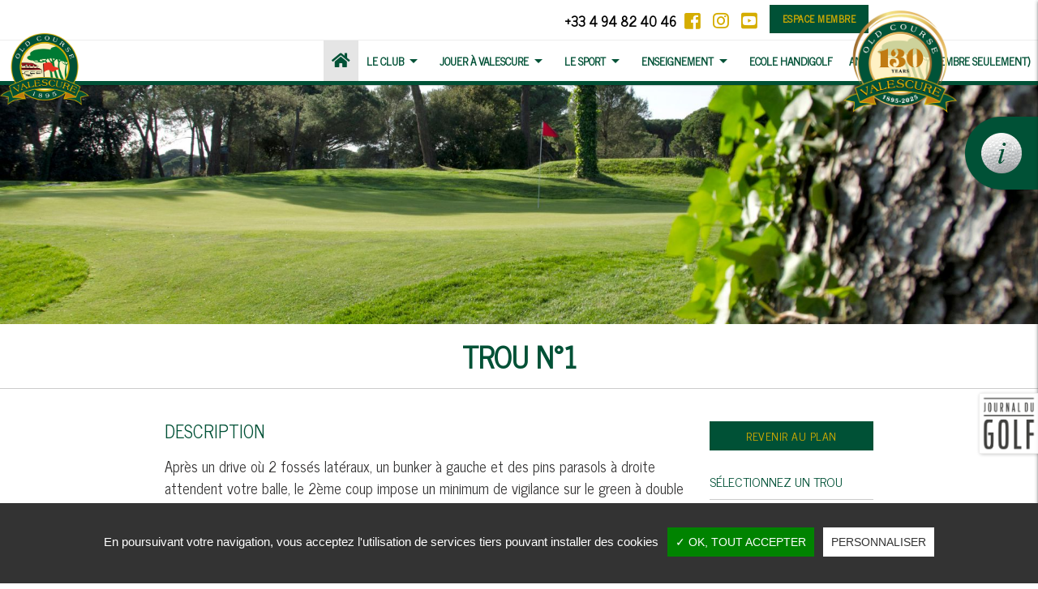

--- FILE ---
content_type: text/html;charset=UTF-8
request_url: https://www.golfdevalescure.com/fr/parcours/parcours/1
body_size: 10102
content:
<!DOCTYPE html PUBLIC "-//W3C//DTD XHTML 1.0 Strict//EN" "http://www.w3.org/TR/xhtml1/DTD/xhtml1-strict.dtd">
<html xmlns="http://www.w3.org/1999/xhtml" xml:lang="fr" lang="fr">
<head>
<meta content="text/html; charset=UTF-8" http-equiv="content-type"/>
<title>Golf et Tennis Club de Valescure - Trou n° 1 - Trou n°1</title>
<meta  name="viewport" content="width=device-width, initial-scale=1, maximum-scale=1, user-scalable=0"/>
<meta  name="apple-mobile-web-app-capable" content="yes"/>
<meta  name="apple-mobile-web-app-status-bar-style" content="white"/>
<meta  name="msapplication-TileColor" content="#da532c"/>
<meta  name="theme-color" content="#ffffff"/>
<link type="text/css" href="https://www.golfdevalescure.com/assets/images/icons/apple-touch-icon.png" rel="apple-touch-icon" sizes="180x180" />
<link type="text/css" href="https://www.golfdevalescure.com/assets/images/icons/favicon-16x16.png" rel="icon" type="image/png" sizes="16x16" />
<link type="text/css" href="https://www.golfdevalescure.com/assets/images/icons/favicon-32x32.png" rel="icon" type="image/png" sizes="32x32" />
<link type="text/css" href="https://www.golfdevalescure.com/assets/images/icons/safari-pinned-tab.svg" rel="mask-icon" color="#5bbad5" />
<link type="text/css" href="https://fonts.googleapis.com/icon?family=Material+Icons" rel="stylesheet" />
<link type="text/css" href="https://www.golfdevalescure.com/vtcms/css/cms.css" rel="stylesheet" />
<link type="text/css" href="https://www.golfdevalescure.com/vtnews/css/news.css" rel="stylesheet" />
<link type="text/css" href="https://www.golfdevalescure.com/vtnews/css/materialize-news.css" rel="stylesheet" />
<link type="text/css" href="https://www.golfdevalescure.com/vtgolf/css/golf.css" rel="stylesheet" />
<link type="text/css" href="https://www.golfdevalescure.com/vtgolf/css/materialize-golf.css" rel="stylesheet" />
<link type="text/css" href="https://www.golfdevalescure.com/vtphotolibrary/css/photolibrary.css" rel="stylesheet" />
<link type="text/css" href="https://www.golfdevalescure.com/vtphotolibrary/libs/jgallery-1.5.6/css/font-awesome.min.css" rel="stylesheet" />
<link type="text/css" href="https://www.golfdevalescure.com/vtphotolibrary/libs/jgallery-1.5.6/css/jgallery.min.css?v=1.5.6" rel="stylesheet" />
<link type="text/css" href="https://www.golfdevalescure.com/vtagenda/qtip/jquery.qtip.css" rel="stylesheet" />
<link type="text/css" href="https://www.golfdevalescure.com/assets/libs/fullcalendar/core/main.css" rel="stylesheet" />
<link type="text/css" href="https://www.golfdevalescure.com/assets/libs/fullcalendar/daygrid/main.css" rel="stylesheet" />
<link type="text/css" href="https://www.golfdevalescure.com/assets/libs/fullcalendar/timegrid/main.css" rel="stylesheet" />
<link type="text/css" href="https://www.golfdevalescure.com/assets/libs/font-awesome/fontawesome.min.css" rel="stylesheet" />
<link type="text/css" href="https://www.golfdevalescure.com/assets/libs/font-awesome/all.min.css" rel="stylesheet" />
<link type="text/css" href="https://www.golfdevalescure.com/assets/libs/lightbox/css/lightbox.min.css" rel="stylesheet" />
<link type="text/css" href="https://www.golfdevalescure.com/assets/libs/select2/css/select2.min.css" rel="stylesheet" />
<link type="text/css" href="https://www.golfdevalescure.com/assets/libs/slick/slick.css" rel="stylesheet" />
<link type="text/css" href="https://www.golfdevalescure.com/assets/libs/slick/slick-theme.css" rel="stylesheet" />
<link type="text/css" href="https://www.golfdevalescure.com/assets/libs/tippy/tippy.css" rel="stylesheet" />
<link type="text/css" href="https://www.golfdevalescure.com/assets/css/vt.min.css?v=1769140231" rel="stylesheet" />
<link type="text/css" href="https://www.golfdevalescure.com/vtcms/widgets/weather/css/weather.css" rel="stylesheet" />
<script type="text/javascript" src="https://www.golfdevalescure.com/vtfmk/libs/tarteaucitron/tarteaucitron.js" ></script>
<script type="text/javascript" src="https://www.golfdevalescure.com/assets/js/lib.min.js" type="text/javascript" ></script>
<script type="text/javascript" src="https://www.golfdevalescure.com/assets/js/jquery.rss.min.js" ></script>
<script type="text/javascript" src="https://www.golfdevalescure.com/assets/libs/lightbox/js/lightbox.min.js" type="text/javascript" ></script>
<script type="text/javascript" src="https://www.golfdevalescure.com/assets/libs/select2/js/select2.min.js" type="text/javascript" ></script>
<script type="text/javascript" src="https://www.golfdevalescure.com/assets/libs/select2/js/i18n/fr.js" type="text/javascript" ></script>
<script type="text/javascript" src="https://www.golfdevalescure.com/assets/libs/slick/slick.min.js" type="text/javascript" ></script>
<script type="text/javascript" src="https://www.golfdevalescure.com/vtagenda/qtip/jquery.qtip.min.js" type="text/javascript" ></script>
<script type="text/javascript" src="https://www.golfdevalescure.com/assets/js/moment.js" type="text/javascript" ></script>
<script type="text/javascript" src="https://www.golfdevalescure.com/assets/js/moment-timezone.js" type="text/javascript" ></script>
<script type="text/javascript" src="https://www.golfdevalescure.com/assets/libs/fullcalendar/core/main.js" type="text/javascript" ></script>
<script type="text/javascript" src="https://www.golfdevalescure.com/assets/libs/fullcalendar/core/locales/fr.js" type="text/javascript" ></script>
<script type="text/javascript" src="https://www.golfdevalescure.com/assets/libs/fullcalendar/daygrid/main.js" type="text/javascript" ></script>
<script type="text/javascript" src="https://www.golfdevalescure.com/assets/libs/fullcalendar/timegrid/main.js" type="text/javascript" ></script>
<script type="text/javascript" src="https://www.golfdevalescure.com/assets/libs/fullcalendar/moment/main.js" type="text/javascript" ></script>
<script type="text/javascript" src="https://www.golfdevalescure.com/assets/libs/fullcalendar/moment-timezone/main.js" type="text/javascript" ></script>
<script type="text/javascript" src="https://unpkg.com/@popperjs/core@2" type="text/javascript" ></script>
<script type="text/javascript" src="https://www.golfdevalescure.com/assets/libs/tippy/tippy.umd.min.js" type="text/javascript" ></script>
<script type="text/javascript" src="https://www.golfdevalescure.com/assets/js/vt.min.js" type="text/javascript" ></script>
<script type="text/javascript" src="https://www.golfdevalescure.com/assets/js/custom.js" type="text/javascript" ></script>
<meta http-equiv="X-UA-Compatible" content="IE=edge">
</head>
<body>
<script type="text/javascript">
			// <![CDATA[
			 tarteaucitron.init({"cookieName":"tartaucitron","hashtag":"#tarteaucitron","showAlertSmall":false,"highPrivacy":false,"orientation":"bottom","adblocker":false,"AcceptAllCta":true,"handleBrowserDNTRequest":true,"cookieslist":false,"removeCredit":true,"moreInfoLink":false});


    (tarteaucitron.job = tarteaucitron.job || []).push('iframe');

    (tarteaucitron.job = tarteaucitron.job || []).push('youtube');

    (tarteaucitron.job = tarteaucitron.job || []).push('recaptcha');

            tarteaucitron.user.gtagUa = 'G-H8C30MS9MD';
        (tarteaucitron.job = tarteaucitron.job || []).push('gtag');
    
tarteaucitron.lang = {"adblock":"Bonjour! Ce site joue la transparence et vous donne le choix des services tiers \u00e0 activer.","adblock_call":"Merci de d\u00e9sactiver votre adblocker pour commencer la personnalisation.","reload":"Recharger la page","alertBigScroll":"En continuant de d\u00e9filer,","alertBigClick":"En poursuivant votre navigation,","alertBig":"vous acceptez l'utilisation de services tiers pouvant installer des cookies","alertBigPrivacy":"Ce site utilise des cookies et vous donne le contr\u00f4le sur ce que vous souhaitez activer","alertSmall":"Gestion des services","acceptAll":"OK, tout accepter","personalize":"Personnaliser","close":"Fermer","all":"Pr\u00e9f\u00e9rence pour tous les services","description":"Les cookies nous permettent de personnaliser le contenu et d'offrir des fonctionnalit\u00e9s relatives aux m\u00e9dias sociaux et d'analyser notre trafic. Nous partageons \u00e9galement des informations sur l'utilisation de notre site avec nos partenaires qui peuvent combiner celles-ci avec d'autres informations que vous leur avez fournies ou qu'ils ont collect\u00e9es lors de l\u2019utilisation de notre site.<br \/><br \/>Pour en savoir plus et, notamment, pour s'opposer \u00e0 leur installation, nous vous invitons \u00e0 consulter","slug_link_policy":"politique-de-confidentialite","text_link_policy":"notre politique de confidentialit\u00e9 pour la protection des donn\u00e9es personnelles","info":"Protection de votre vie priv\u00e9e","disclaimer":"En autorisant ces services tiers, vous acceptez le d\u00e9p\u00f4t et la lecture de cookies et l'utilisation de technologies de suivi n\u00e9cessaires \u00e0 leur bon fonctionnement.","allow":"Autoriser","deny":"Interdire","noCookie":"Ce service ne d\u00e9pose aucun cookie.","useCookie":"Ce service peut d\u00e9poser","useCookieCurrent":"Ce service a d\u00e9pos\u00e9","useNoCookie":"Ce service n'a d\u00e9pos\u00e9 aucun cookie.","more":"En savoir plus","source":"Voir le site officiel","credit":"Gestion des cookies par tarteaucitron.js","fallback":"est d\u00e9sactiv\u00e9.","ads":{"title":"R\u00e9gies publicitaires","details":"Les r\u00e9gies publicitaires permettent de g\u00e9n\u00e9rer des revenus en commercialisant les espaces publicitaires du site."},"analytic":{"title":"Mesure d'audience","details":"Les services de mesure d'audience permettent de g\u00e9n\u00e9rer des statistiques de fr\u00e9quentation utiles \u00e0 l'am\u00e9lioration du site."},"social":{"title":"R\u00e9seaux sociaux","details":"Les r\u00e9seaux sociaux permettent d'am\u00e9liorer la convivialit\u00e9 du site et aident \u00e0 sa promotion via les partages."},"video":{"title":"Vid\u00e9os","details":"Les services de partage de vid\u00e9o permettent d'enrichir le site de contenu multim\u00e9dia et augmentent sa visibilit\u00e9."},"comment":{"title":"Commentaires","details":"Les gestionnaires de commentaires facilitent le d\u00e9p\u00f4t de vos commentaires et luttent contre le spam."},"support":{"title":"Support","details":"Les services de support vous permettent d'entrer en contact avec l'\u00e9quipe du site et d'aider \u00e0 son am\u00e9lioration."},"api":{"title":"APIs","details":"Les APIs permettent de charger des scripts : g\u00e9olocalisation, moteurs de recherche, traductions, ..."},"other":{"title":"Autre","details":"Services visant \u00e0 afficher du contenu web."}};

			// ]]>
			</script><div id="wrapper">
    <div class="topbar">
        <div class="container">
            <ul class="right frontend">
                <li class="phone"><a href="tel:+33494824046">+33 4 94 82 40 46</a>

                <li><a href="https://www.facebook.com/GTC-Valescure-Saint-Raphael-559757277500286/" target="_blank"><i class="fab fa-facebook-square"></i></a>
                <li><a href="https://www.instagram.com/golftennisvalescure/" target="_blank"><i class="fab fa-instagram"></i></a>
                <li><a href="https://www.youtube.com/channel/UCwNqRzuT3Y2yHc_TOp5lPoA" target="_blank"><i class="fab fa-youtube-square"></i></a>

                <li><a href="https://www.golfdevalescure.com/connexion/" class="btn primary">Espace membre</a></li>
                <!--<li><a href="https://prima.golf/valescure" class="btn primary" target="_blank">Acheter un green-fee</a></li>-->

                            </ul>

            <div class="mobile">
                <ul class="left">
                    <li class="phone"><a href="#!">+33 4 94 82 40 46</a>
                    <li><a href="https://www.facebook.com/GTC-Valescure-Saint-Raphael-559757277500286/" target="_blank"><i class="fab fa-facebook-square fa-2x"></i></a>
                    <li><a href="https://www.instagram.com/golftennisvalescure/" target="_blank"><i class="fab fa-instagram fa-2x"></i></a>
                    <li><a href="https://www.youtube.com/channel/UCwNqRzuT3Y2yHc_TOp5lPoA" target="_blank"><i class="fab fa-youtube-square fa-2x"></i></a>
                </ul>

                <ul class="right">
                                    </ul>

                <div class="btns" style="clear: both;">
                    <a href="https://www.golfdevalescure.com/connexion/" class="btn primary left">Espace membre</a>
                    <!--<a href="https://prima.golf/valescure" class="btn primary right" target="_blank">Acheter un green-fee</a>-->
                </div>
            </div>
        </div>
    </div>

    <div id="pageSlider" class="slider" data-indicators="false" data-interval="10000">
        <ul class="slides">
                        <li style="opacity: 1; transform: translateX(0px) translateY(0px);">
            <img src="https://www.golfdevalescure.com/models/gallerymedia/assets/e//e4b61e36f1646_aa0-1200.jpg" style="background-image: url('https://www.golfdevalescure.com/models/gallerymedia/assets/e//e4b61e36f1646_aa0-1200.jpg');">
        </li>
            <li style="opacity: 1; transform: translateX(0px) translateY(0px);">
            <img src="https://www.golfdevalescure.com/models/gallerymedia/assets/2//2f3ab5c6f1646_valescure185.jpg" style="background-image: url('https://www.golfdevalescure.com/models/gallerymedia/assets/2//2f3ab5c6f1646_valescure185.jpg');">
        </li>
            <li style="opacity: 1; transform: translateX(0px) translateY(0px);">
            <img src="https://www.golfdevalescure.com/models/gallerymedia/assets/6//67d76b99f1646_aa0-1569.jpg" style="background-image: url('https://www.golfdevalescure.com/models/gallerymedia/assets/6//67d76b99f1646_aa0-1569.jpg');">
        </li>
            <li style="opacity: 1; transform: translateX(0px) translateY(0px);">
            <img src="https://www.golfdevalescure.com/models/gallerymedia/assets/5//5856bb28f1646_02-parcours-16.jpg" style="background-image: url('https://www.golfdevalescure.com/models/gallerymedia/assets/5//5856bb28f1646_02-parcours-16.jpg');">
        </li>
            <li style="opacity: 1; transform: translateX(0px) translateY(0px);">
            <img src="https://www.golfdevalescure.com/models/gallerymedia/assets/f//f7948509f1646_02-parcours-76.jpg" style="background-image: url('https://www.golfdevalescure.com/models/gallerymedia/assets/f//f7948509f1646_02-parcours-76.jpg');">
        </li>
            <li style="opacity: 1; transform: translateX(0px) translateY(0px);">
            <img src="https://www.golfdevalescure.com/models/gallerymedia/assets/6//6a14d287f1646_golf-valescure7.jpg" style="background-image: url('https://www.golfdevalescure.com/models/gallerymedia/assets/6//6a14d287f1646_golf-valescure7.jpg');">
        </li>
            <li style="opacity: 1; transform: translateX(0px) translateY(0px);">
            <img src="https://www.golfdevalescure.com/models/gallerymedia/assets/3//35077caf3dcd5_aa0-1639.jpg" style="background-image: url('https://www.golfdevalescure.com/models/gallerymedia/assets/3//35077caf3dcd5_aa0-1639.jpg');">
        </li>
            <li style="opacity: 1; transform: translateX(0px) translateY(0px);">
            <img src="https://www.golfdevalescure.com/models/gallerymedia/assets/1//1f8171bf3dcd5_aa0-1632.jpg" style="background-image: url('https://www.golfdevalescure.com/models/gallerymedia/assets/1//1f8171bf3dcd5_aa0-1632.jpg');">
        </li>
            <li style="opacity: 1; transform: translateX(0px) translateY(0px);">
            <img src="https://www.golfdevalescure.com/models/gallerymedia/assets/6//6176589f3dcd5_aa0-1760.jpg" style="background-image: url('https://www.golfdevalescure.com/models/gallerymedia/assets/6//6176589f3dcd5_aa0-1760.jpg');">
        </li>
            <li style="opacity: 1; transform: translateX(0px) translateY(0px);">
            <img src="https://www.golfdevalescure.com/models/gallerymedia/assets/4//4cbe307f3dcd5_dji-0187.jpg" style="background-image: url('https://www.golfdevalescure.com/models/gallerymedia/assets/4//4cbe307f3dcd5_dji-0187.jpg');">
        </li>
            </ul>
    </div>

    <nav class="nav">
        <div class="nav-wrapper container">
            <a href="https://www.golfdevalescure.com">
                <img src="https://www.golfdevalescure.com/assets/images/logo.png" class="navbar-logo" />
            </a>

            <a href="#" id="mobile-targ" data-target="mobile-menu" class="sidenav-trigger left"><i class="material-icons">menu</i></a>

            <ul class="sidenav" id="mobile-menu">
                                
    
    
    
    <li  class="li_19">
                        <a  class="dropdown-mobile-trigger" data-target="dropdown-m-le-club" vt-data-slug="le-club" title="Le Club" href="#!"><span>Le Club</span><i class="material-icons right">arrow_drop_down</i></a>
                    
            <ul  class="dropdown-content" id="dropdown-m-le-club">
    
                        
    
    
    
    <li  class="li_20">
                        <a  vt-data-slug="le-mot-du-president" title="Le mot de la Présidente" href="https://www.golfdevalescure.com/fr/le-mot-du-president"><span>Le mot de la Présidente</span></a>
                    </li>
                                    
    
    
    
    <li  class="li_21">
                        <a  vt-data-slug="historique" title="Historique" href="https://www.golfdevalescure.com/fr/historique"><span>Historique</span></a>
                    </li>
                                    
    
    
    
    <li  class="li_22">
                        <a  vt-data-slug="photos-du-conseil-d-administration" title="Conseil d'administration" href="https://www.golfdevalescure.com/fr/photos-du-conseil-d-administration"><span>Conseil d'administration</span></a>
                    </li>
                                    
    
    
    
    <li  class="li_23">
                        <a  vt-data-slug="reglement-interieur" title="Règlement intérieur" href="https://www.golfdevalescure.com/fr/reglement-interieur"><span>Règlement intérieur</span></a>
                    </li>
                                    
    
    
    
    <li  class="li_18">
                        <a  vt-data-slug="actualites" title="Actualités" href="https://www.golfdevalescure.com/fr/actualites"><span>Actualités</span></a>
                    </li>
                
        </ul>
                        </li>
                            
    
    
    
    <li  class="li_39">
                        <a  class="dropdown-mobile-trigger active" data-target="dropdown-m-jouer-a-valescure" vt-data-slug="jouer-a-valescure" title="Jouer à Valescure" href="#!"><span>Jouer à Valescure</span><i class="material-icons right">arrow_drop_down</i></a>
                    
            <ul  class="dropdown-content" id="dropdown-m-jouer-a-valescure">
    
                        
    
    
    
    <li  class="li_17">
                        <a  vt-data-slug="plan-general" title="Plan général" href="https://www.golfdevalescure.com/fr/plan-general"><span>Plan général</span></a>
                    </li>
                                    
    
    
    
    <li  class="li_37">
                        <a  class="active" vt-data-slug="trou-par-trou" title="Trou par trou" href="https://www.golfdevalescure.com/fr/trou-par-trou"><span>Trou par trou</span></a>
                    </li>
                                    
    
    
    
    <li  class="li_38">
                        <a  vt-data-slug="regles-locales" title="Règles locales" href="https://www.golfdevalescure.com/fr/regles-locales"><span>Règles locales</span></a>
                    </li>
                                    
    
    
    
    <li  class="li_40">
                        <a  vt-data-slug="visiteurs-golf" title="Visiteurs Golf" href="https://www.golfdevalescure.com/fr/visiteurs-golf"><span>Visiteurs Golf</span></a>
                    </li>
                                                
    
    
    
    <li  class="li_41">
                        <a  vt-data-slug="visiteurs-tennis" title="Le Tennis" href="https://www.golfdevalescure.com/fr/visiteurs-tennis"><span>Le Tennis</span></a>
                    </li>
                                    
    
    
    
    <li  class="li_42">
                        <a  vt-data-slug="devenir-membre-1" title="Devenir Membre de l'ASGTCV" href="https://www.golfdevalescure.com/fr/devenir-membre-1"><span>Devenir Membre de l'ASGTCV</span></a>
                    </li>
                                        
        </ul>
                        </li>
                    
    
    
    
    <li  class="li_44">
                        <a  class="dropdown-mobile-trigger" data-target="dropdown-m-le-sport" vt-data-slug="le-sport" title="Le Sport" href="#!"><span>Le Sport</span><i class="material-icons right">arrow_drop_down</i></a>
                    
            <ul  class="dropdown-content" id="dropdown-m-le-sport">
    
                        
    
    
    
    <li  class="li_80">
                        <a  vt-data-slug="competitions" title="Compétitions" href="https://www.golfdevalescure.com/fr/competitions"><span>Compétitions</span></a>
                    </li>
                                    
    
    
    
    <li  class="li_93">
                        <a  vt-data-slug="agenda-competitions" title="Planning général" href="https://www.golfdevalescure.com/fr/agenda-competitions"><span>Planning général</span></a>
                    </li>
                                                
    
    
    
    <li  class="li_45">
                        <a  class="dropdown-mobile-trigger" data-target="dropdown-m-les-equipes" vt-data-slug="les-equipes" title="Les équipes" href="#!"><span>Les équipes</span><span class="right-triangle">&#9656;</span></a>
                    
            <ul  class="dropdown-content" id="dropdown-m-les-equipes">
    
                        
    
    
    
    <li  class="li_46">
                        <a  vt-data-slug="hommes" title="Hommes" href="https://www.golfdevalescure.com/fr/hommes"><span>Hommes</span></a>
                    </li>
                                    
    
    
    
    <li  class="li_47">
                        <a  vt-data-slug="femmes" title="Femmes" href="https://www.golfdevalescure.com/fr/femmes"><span>Femmes</span></a>
                    </li>
                                    
    
    
    
    <li  class="li_48">
                        <a  vt-data-slug="juniors" title="Juniors" href="https://www.golfdevalescure.com/fr/juniors"><span>Juniors</span></a>
                    </li>
                
        </ul>
                        </li>
                                    
    
    
    
    <li  class="li_49">
                        <a  vt-data-slug="interclub" title="Interclubs : Infos et Blog" href="https://www.golfdevalescure.com/fr/interclub"><span>Interclubs : Infos et Blog</span></a>
                    </li>
                                    
    
    
    
    <li  class="li_50">
                        <a  vt-data-slug="ils-ont-joue-a-valescure" title="Ils ont joué à Valescure" href="https://www.golfdevalescure.com/fr/ils-ont-joue-a-valescure"><span>Ils ont joué à Valescure</span></a>
                    </li>
                
        </ul>
                        </li>
                    
    
    
    
    <li  class="li_31">
                        <a  class="dropdown-mobile-trigger" data-target="dropdown-m-enseignement" vt-data-slug="enseignement" title="Enseignement" href="#!"><span>Enseignement</span><i class="material-icons right">arrow_drop_down</i></a>
                    
            <ul  class="dropdown-content" id="dropdown-m-enseignement">
    
                        
    
    
    
    <li  class="li_32">
                        <a  vt-data-slug="enseignement-golf" title="Enseignement Golf" href="https://www.golfdevalescure.com/fr/enseignement-golf"><span>Enseignement Golf</span></a>
                    </li>
                                    
    
    
    
    <li  class="li_33">
                        <a  vt-data-slug="enseignement-tennis" title="Enseignement Tennis" href="https://www.golfdevalescure.com/fr/enseignement-tennis"><span>Enseignement Tennis</span></a>
                    </li>
                                    
    
    
    
    <li  class="li_77">
                        <a  vt-data-slug="stages-tennis-et-multi-activites" title="STAGES TENNIS ET MULTI-ACTIVITES" href="https://www.golfdevalescure.com/fr/stages-tennis-et-multi-activites"><span>STAGES TENNIS ET MULTI-ACTIVITES</span></a>
                    </li>
                                    
    
    
    
    <li  class="li_74">
                        <a  vt-data-slug="les-ecoles" title="Les Ecoles" href="https://www.golfdevalescure.com/fr/les-ecoles"><span>Les Ecoles</span></a>
                    </li>
                
        </ul>
                        </li>
                        
    
    
    
    <li  class="li_91">
                        <a  vt-data-slug="ecole-handigolf" title="ECOLE HANDIGOLF" href="https://www.golfdevalescure.com/fr/ecole-handigolf"><span>ECOLE HANDIGOLF</span></a>
                    </li>
                    
    
    
    
    <li  class="li_113">
                        <a  vt-data-slug="annuaire-acces-membre-seulement" title="Annuaire (acces membre seulement)" href="https://www.golfdevalescure.com/fr/annuaire-acces-membre-seulement"><span>Annuaire (acces membre seulement)</span></a>
                    </li>
                    </ul>

            <ul class="right hide-on-med-and-down">
                <li class="active"><a href="https://www.golfdevalescure.com"><i class="fas fa-home"></i></a></li>

                <ul class="menu">
                                    
    
    
    
    <li  class="menu-item menu-item has-children li_19">
                        <a  vt-data-slug="le-club" title="Le Club" href="#!"><span>Le Club</span><i class="material-icons right">arrow_drop_down</i></a>
                    
            <ul  class="sub-menu">
    
                        
    
    
    
    <li  class="menu-item li_20">
                        <a  vt-data-slug="le-mot-du-president" title="Le mot de la Présidente" href="https://www.golfdevalescure.com/fr/le-mot-du-president"><span>Le mot de la Présidente</span></a>
                    </li>
                                    
    
    
    
    <li  class="menu-item li_21">
                        <a  vt-data-slug="historique" title="Historique" href="https://www.golfdevalescure.com/fr/historique"><span>Historique</span></a>
                    </li>
                                    
    
    
    
    <li  class="menu-item li_22">
                        <a  vt-data-slug="photos-du-conseil-d-administration" title="Conseil d'administration" href="https://www.golfdevalescure.com/fr/photos-du-conseil-d-administration"><span>Conseil d'administration</span></a>
                    </li>
                                    
    
    
    
    <li  class="menu-item li_23">
                        <a  vt-data-slug="reglement-interieur" title="Règlement intérieur" href="https://www.golfdevalescure.com/fr/reglement-interieur"><span>Règlement intérieur</span></a>
                    </li>
                                    
    
    
    
    <li  class="menu-item li_18">
                        <a  vt-data-slug="actualites" title="Actualités" href="https://www.golfdevalescure.com/fr/actualites"><span>Actualités</span></a>
                    </li>
                
        </ul>
                        </li>
                            
    
    
    
    <li  class="menu-item menu-item has-children li_39">
                        <a  vt-data-slug="jouer-a-valescure" title="Jouer à Valescure" href="#!"><span>Jouer à Valescure</span><i class="material-icons right">arrow_drop_down</i></a>
                    
            <ul  class="sub-menu">
    
                        
    
    
    
    <li  class="menu-item li_17">
                        <a  vt-data-slug="plan-general" title="Plan général" href="https://www.golfdevalescure.com/fr/plan-general"><span>Plan général</span></a>
                    </li>
                                    
    
    
    
    <li  class="menu-item li_37">
                        <a  vt-data-slug="trou-par-trou" title="Trou par trou" href="https://www.golfdevalescure.com/fr/trou-par-trou"><span>Trou par trou</span></a>
                    </li>
                                    
    
    
    
    <li  class="menu-item li_38">
                        <a  vt-data-slug="regles-locales" title="Règles locales" href="https://www.golfdevalescure.com/fr/regles-locales"><span>Règles locales</span></a>
                    </li>
                                    
    
    
    
    <li  class="menu-item li_40">
                        <a  vt-data-slug="visiteurs-golf" title="Visiteurs Golf" href="https://www.golfdevalescure.com/fr/visiteurs-golf"><span>Visiteurs Golf</span></a>
                    </li>
                                                
    
    
    
    <li  class="menu-item li_41">
                        <a  vt-data-slug="visiteurs-tennis" title="Le Tennis" href="https://www.golfdevalescure.com/fr/visiteurs-tennis"><span>Le Tennis</span></a>
                    </li>
                                    
    
    
    
    <li  class="menu-item li_42">
                        <a  vt-data-slug="devenir-membre-1" title="Devenir Membre de l'ASGTCV" href="https://www.golfdevalescure.com/fr/devenir-membre-1"><span>Devenir Membre de l'ASGTCV</span></a>
                    </li>
                                        
        </ul>
                        </li>
                    
    
    
    
    <li  class="menu-item menu-item has-children li_44">
                        <a  vt-data-slug="le-sport" title="Le Sport" href="#!"><span>Le Sport</span><i class="material-icons right">arrow_drop_down</i></a>
                    
            <ul  class="sub-menu">
    
                        
    
    
    
    <li  class="menu-item li_80">
                        <a  vt-data-slug="competitions" title="Compétitions" href="https://www.golfdevalescure.com/fr/competitions"><span>Compétitions</span></a>
                    </li>
                                    
    
    
    
    <li  class="menu-item li_93">
                        <a  vt-data-slug="agenda-competitions" title="Planning général" href="https://www.golfdevalescure.com/fr/agenda-competitions"><span>Planning général</span></a>
                    </li>
                                                
    
    
    
    <li  class="menu-item menu-item has-children li_45">
                        <a  vt-data-slug="les-equipes" title="Les équipes" href="#!"><span>Les équipes</span><span class="right-triangle">&#9656;</span></a>
                    
            <ul  class="sub-menu">
    
                        
    
    
    
    <li  class="menu-item li_46">
                        <a  vt-data-slug="hommes" title="Hommes" href="https://www.golfdevalescure.com/fr/hommes"><span>Hommes</span></a>
                    </li>
                                    
    
    
    
    <li  class="menu-item li_47">
                        <a  vt-data-slug="femmes" title="Femmes" href="https://www.golfdevalescure.com/fr/femmes"><span>Femmes</span></a>
                    </li>
                                    
    
    
    
    <li  class="menu-item li_48">
                        <a  vt-data-slug="juniors" title="Juniors" href="https://www.golfdevalescure.com/fr/juniors"><span>Juniors</span></a>
                    </li>
                
        </ul>
                        </li>
                                    
    
    
    
    <li  class="menu-item li_49">
                        <a  vt-data-slug="interclub" title="Interclubs : Infos et Blog" href="https://www.golfdevalescure.com/fr/interclub"><span>Interclubs : Infos et Blog</span></a>
                    </li>
                                    
    
    
    
    <li  class="menu-item li_50">
                        <a  vt-data-slug="ils-ont-joue-a-valescure" title="Ils ont joué à Valescure" href="https://www.golfdevalescure.com/fr/ils-ont-joue-a-valescure"><span>Ils ont joué à Valescure</span></a>
                    </li>
                
        </ul>
                        </li>
                    
    
    
    
    <li  class="menu-item menu-item has-children li_31">
                        <a  vt-data-slug="enseignement" title="Enseignement" href="#!"><span>Enseignement</span><i class="material-icons right">arrow_drop_down</i></a>
                    
            <ul  class="sub-menu">
    
                        
    
    
    
    <li  class="menu-item li_32">
                        <a  vt-data-slug="enseignement-golf" title="Enseignement Golf" href="https://www.golfdevalescure.com/fr/enseignement-golf"><span>Enseignement Golf</span></a>
                    </li>
                                    
    
    
    
    <li  class="menu-item li_33">
                        <a  vt-data-slug="enseignement-tennis" title="Enseignement Tennis" href="https://www.golfdevalescure.com/fr/enseignement-tennis"><span>Enseignement Tennis</span></a>
                    </li>
                                    
    
    
    
    <li  class="menu-item li_77">
                        <a  vt-data-slug="stages-tennis-et-multi-activites" title="STAGES TENNIS ET MULTI-ACTIVITES" href="https://www.golfdevalescure.com/fr/stages-tennis-et-multi-activites"><span>STAGES TENNIS ET MULTI-ACTIVITES</span></a>
                    </li>
                                    
    
    
    
    <li  class="menu-item li_74">
                        <a  vt-data-slug="les-ecoles" title="Les Ecoles" href="https://www.golfdevalescure.com/fr/les-ecoles"><span>Les Ecoles</span></a>
                    </li>
                
        </ul>
                        </li>
                        
    
    
    
    <li  class="menu-item li_91">
                        <a  vt-data-slug="ecole-handigolf" title="ECOLE HANDIGOLF" href="https://www.golfdevalescure.com/fr/ecole-handigolf"><span>ECOLE HANDIGOLF</span></a>
                    </li>
                    
    
    
    
    <li  class="menu-item li_113">
                        <a  vt-data-slug="annuaire-acces-membre-seulement" title="Annuaire (acces membre seulement)" href="https://www.golfdevalescure.com/fr/annuaire-acces-membre-seulement"><span>Annuaire (acces membre seulement)</span></a>
                    </li>
                        </ul>

                            </ul>
        </div>
    </nav>

    <!--<div class="logo-label">
        <a href="https://www.golfdevalescure.com/fr/biodiversite" target="_blank">
            <img src="" />
        </a>
    </div>-->

    <div class="logo-130">
        <a href="https://www.golfdevalescure.com">
            <img src="https://www.golfdevalescure.com/assets/images/navbar-logo.png" />
        </a>
    </div>

    <div class="widget-infos">
        <a href="#">
            <img src="https://www.golfdevalescure.com/assets/images/balle-golf.png" />
        </a>
    </div>

    <ul id="infos-side-nav" class="sidenav">
                
<div class="row update">
    <div class="col s6">
        <p>Mise à jour le </p>
    </div>

    <div class="col s6">
        <div class="info-update">
            20/01/2026 à 07:44        </div>
    </div>
</div>
        
<div class="row">
    <div class="col s12" style="padding: 0;">
        
            
        
                    
            <div class="golf-info-container golf-info-on">
                <div class="row">
                    <div class="golf-info-icon col s3">
                                                    <img src="https://www.golfdevalescure.com/vtgolf/images/icon_golf_infos//light/valescure-course.png" alt="" />                                            </div>

                    <div class="golf-info-content col s9">
                        <h6 class="golf-info-label">Parcours</h6>

                        <div class="golf-status-text golf-info-on">
                            <span style="font-size: .85rem;">Ouvert <a style="font-size: .6rem; padding: 5px; height: 25px; margin-left: 5px; line-height: 15px;" class="btn primary modal-trigger" data-target="info-1">Détails</a></span>
                        </div>
                    </div>
                </div>
            </div>

                                
        
                    
            <div class="golf-info-container golf-info-on">
                <div class="row">
                    <div class="golf-info-icon col s3">
                                                    <img src="https://www.golfdevalescure.com/vtgolf/images/icon_golf_infos//light/practice.png" alt="" />                                            </div>

                    <div class="golf-info-content col s9">
                        <h6 class="golf-info-label">Practice</h6>

                        <div class="golf-status-text golf-info-on">
                            <span style="font-size: .85rem;">Ouvert <a style="font-size: .6rem; padding: 5px; height: 25px; margin-left: 5px; line-height: 15px;" class="btn primary modal-trigger" data-target="info-6">Détails</a></span>
                        </div>
                    </div>
                </div>
            </div>

                                
        
                    
            <div class="golf-info-container golf-info-on">
                <div class="row">
                    <div class="golf-info-icon col s3">
                                                    <img src="https://www.golfdevalescure.com/vtgolf/images/icon_golf_infos//light/greens.png" alt="" />                                            </div>

                    <div class="golf-info-content col s9">
                        <h6 class="golf-info-label">Greens</h6>

                        <div class="golf-status-text golf-info-on">
                            <span style="font-size: .85rem;">D'été
</span>
                        </div>
                    </div>
                </div>
            </div>

                                
        
                    
            <div class="golf-info-container golf-info-off">
                <div class="row">
                    <div class="golf-info-icon col s3">
                                                    <img src="https://www.golfdevalescure.com/vtgolf/images/icon_golf_infos//light/voiturette.png" alt="" />                                            </div>

                    <div class="golf-info-content col s9">
                        <h6 class="golf-info-label">Voiturette</h6>

                        <div class="golf-status-text golf-info-off">
                            <span style="font-size: .85rem;">Interdite <a style="font-size: .6rem; padding: 5px; height: 25px; margin-left: 5px; line-height: 15px;" class="btn primary modal-trigger" data-target="info-2">Détails</a></span>
                        </div>
                    </div>
                </div>
            </div>

                                
        
                    
            <div class="golf-info-container golf-info-on">
                <div class="row">
                    <div class="golf-info-icon col s3">
                                                    <img src="https://www.golfdevalescure.com/vtgolf/images/icon_golf_infos//light/chariot-elec.png" alt="" />                                            </div>

                    <div class="golf-info-content col s9">
                        <h6 class="golf-info-label">Chariot électrique</h6>

                        <div class="golf-status-text golf-info-on">
                            <span style="font-size: .85rem;">Autorisé
 <a style="font-size: .6rem; padding: 5px; height: 25px; margin-left: 5px; line-height: 15px;" class="btn primary modal-trigger" data-target="info-3">Détails</a></span>
                        </div>
                    </div>
                </div>
            </div>

                                
        
                    
            <div class="golf-info-container golf-info-on">
                <div class="row">
                    <div class="golf-info-icon col s3">
                                                    <img src="https://www.golfdevalescure.com/vtgolf/images/icon_golf_infos//light/chariot-man.png" alt="" />                                            </div>

                    <div class="golf-info-content col s9">
                        <h6 class="golf-info-label">Chariot manuel</h6>

                        <div class="golf-status-text golf-info-on">
                            <span style="font-size: .85rem;">Autorisé</span>
                        </div>
                    </div>
                </div>
            </div>

                                
        
                    
            <div class="golf-info-container ">
                <div class="row">
                    <div class="golf-info-icon col s3">
                                                    <img src="https://www.golfdevalescure.com/vtgolf/images/icon_golf_infos//light/rules.png" alt="" />                                            </div>

                    <div class="golf-info-content col s9">
                        <h6 class="golf-info-label">Règles locales</h6>

                        <div class="golf-status-text ">
                            <span style="font-size: .85rem;"> <a style="font-size: .6rem; padding: 5px; height: 25px; margin-left: 5px; line-height: 15px;" class="btn primary modal-trigger" data-target="info-8">Détails</a></span>
                        </div>
                    </div>
                </div>
            </div>

                                
        
                    
            <div class="golf-info-container ">
                <div class="row">
                    <div class="golf-info-icon col s3">
                                                    <img src="https://www.golfdevalescure.com/vtgolf/images/icon_golf_infos//light/default.png" alt="" />                                            </div>

                    <div class="golf-info-content col s9">
                        <h6 class="golf-info-label">Horaires secrétariat</h6>

                        <div class="golf-status-text ">
                            <span style="font-size: .85rem;"> <a style="font-size: .6rem; padding: 5px; height: 25px; margin-left: 5px; line-height: 15px;" class="btn primary modal-trigger" data-target="info-13">Détails</a></span>
                        </div>
                    </div>
                </div>
            </div>

                        
<div class="pushtobody-golfinfos-parcours">
                                <div id="info-1" class="modal" style="z-index: 99999 !important;">
                    <div class="modal-content">
                        <h3>Parcours</h3>
                        <p>Ouverture du parcours de 7h - 17h30</p>
                    </div>

                    <div class="modal-footer">
                        <a href="#!" class="modal-close btn primary">Fermer</a>
                    </div>
                </div>
                                                    <div id="info-6" class="modal" style="z-index: 99999 !important;">
                    <div class="modal-content">
                        <h3>Practice</h3>
                        <p>Fermeture les mardis à 16h30 en cas de tonte - Tous les mercredis en période scolaire, practice réservé pour l'Ecole de Golf de 13h30 à 16h30 - Tous les samedis en période scolaire, practice du bas réservé pour l’Ecole de Golf de 9h00 à 10h30</p>
                    </div>

                    <div class="modal-footer">
                        <a href="#!" class="modal-close btn primary">Fermer</a>
                    </div>
                </div>
                                                                            <div id="info-2" class="modal" style="z-index: 99999 !important;">
                    <div class="modal-content">
                        <h3>Voiturette</h3>
                        <p>Rough obligatoire - Retour maximum 17h15</p>

<p>&nbsp;</p>

<p>&nbsp;</p>
                    </div>

                    <div class="modal-footer">
                        <a href="#!" class="modal-close btn primary">Fermer</a>
                    </div>
                </div>
                                                    <div id="info-3" class="modal" style="z-index: 99999 !important;">
                    <div class="modal-content">
                        <h3>Chariot électrique</h3>
                        <p>CHARIOTS DANS LES ROUGHS</p>
                    </div>

                    <div class="modal-footer">
                        <a href="#!" class="modal-close btn primary">Fermer</a>
                    </div>
                </div>
                                                                            <div id="info-8" class="modal" style="z-index: 99999 !important;">
                    <div class="modal-content">
                        <h3>Règles locales</h3>
                        <p><strong><span style="color:#2c3e50;">Règles locales spécifiques complètent les règles locales permanentes des épreuves fédérales</span></strong></p>

<p><strong>Hors limites</strong></p>

<p>En absence de lignes blanches, les hors limites sont définis par l’élément de limite le plus intérieur entre les piquets blancs,&nbsp;piquets de clôtures électriques et/ou&nbsp;les grillages</p>

<p><strong>Eléments parties intégrantes du parcours</strong></p>

<p>Les fossés non marqués sont dans la zone générale</p>

<p>Les traverses de chemin de fer dans une zone à pénalité</p>

<p><strong>Conditions anormales du parcours (obstructions inamovibles) (dégagement gratuit autorisé)</strong></p>

<p>Les murets, les chemins goudronnés, bétonnés, gravillonnés, le grillage de protection du départ du trou n°9 et son jardin paysager</p>

<p>Lorsque des zones de sol endommagé non marquées se trouvent à côté de chemins avec revêtement artificiel, l’ensemble est considéré comme une seule condition anormale de parcours lors du dégagement</p>

<p><strong>Zone à pénalité&nbsp;</strong></p>

<p>Trou n° 4 et trou n°18 – marquées par des piquets bicolores rouge à tête blanche</p>

<p>Quand on est quasiment certain que la balle a franchi en dernier la lisière ces zones à pénalité rouge, le joueur peut, comme option de dégagement supplémentaire et avec un point de pénalité, dropper la balle d’origine ou une autre balle sur le côté opposé de cette zone à pénalité.</p>

<p>Tous les ponts sont à l’intérieur de la zone à pénalité</p>

<p><span style="color:#e74c3c;">ATTENTION&nbsp;: Les clôtures électriques peuvent être sous tension (pas de dégagement gratuit)</span></p>
                    </div>

                    <div class="modal-footer">
                        <a href="#!" class="modal-close btn primary">Fermer</a>
                    </div>
                </div>
                                                    <div id="info-13" class="modal" style="z-index: 99999 !important;">
                    <div class="modal-content">
                        <h3>Horaires secrétariat</h3>
                        <p>&nbsp;</p>

<p>7h30 - 17h</p>
                    </div>

                    <div class="modal-footer">
                        <a href="#!" class="modal-close btn primary">Fermer</a>
                    </div>
                </div>
                        </div>

<script type="text/javascript">
    var $jq_golf = $;
    $jq_golf('body').append($jq_golf('.pushtobody-golfinfos-parcours').html());
    $jq_golf('.pushtobody-golfinfos-parcours').remove();
</script>        
            
        
                    
            <div class="golf-info-container golf-info-on">
                <div class="row">
                    <div class="golf-info-icon col s3">
                                                    <img src="https://www.golfdevalescure.com/vtgolf/images/icon_golf_infos//light/club-house.png" alt="" />                                            </div>
                    <div class="golf-info-content col s9">
                        <h6 class="golf-info-label">Club-House</h6>

                        <div class="golf-status-text golf-info-on">
                            <span style="font-size: .85rem;">Ouvert <a style="font-size: .6rem; padding: 5px; height: 25px; margin-left: 5px; line-height: 15px;" class="btn primary modal-trigger" data-target="info-11">Détails</a></span>
                        </div>
                    </div>
                </div>
            </div>

                                
        
                    
            <div class="golf-info-container golf-info-on">
                <div class="row">
                    <div class="golf-info-icon col s3">
                                                    <img src="https://www.golfdevalescure.com/vtgolf/images/icon_golf_infos//light/proshop.png" alt="" />                                            </div>
                    <div class="golf-info-content col s9">
                        <h6 class="golf-info-label">ProShop</h6>

                        <div class="golf-status-text golf-info-on">
                            <span style="font-size: .85rem;">Ouvert <a style="font-size: .6rem; padding: 5px; height: 25px; margin-left: 5px; line-height: 15px;" class="btn primary modal-trigger" data-target="info-12">Détails</a></span>
                        </div>
                    </div>
                </div>
            </div>

                        
<div class="pushtobody-golfinfos-services">
                                <div id="info-11" class="modal" style="z-index: 99999 !important;">
                    <div class="modal-content">
                        <h3>Club-House</h3>
                        <p>OUVERT de 9h00 à 21h30</p>
                    </div>

                    <div class="modal-footer">
                        <a href="#!" class="modal-close btn primary">Fermer</a>
                    </div>
                </div>
                                                    <div id="info-12" class="modal" style="z-index: 99999 !important;">
                    <div class="modal-content">
                        <h3>ProShop</h3>
                        <p>De 8h00 à 19h00 (ATTENTION = fermé entre 12h00 et 13h00)</p>

<p style="margin-right:0cm; margin-left:0cm">&nbsp;</p>

<p style="margin-right:0cm; margin-left:0cm">&nbsp;</p>
                    </div>

                    <div class="modal-footer">
                        <a href="#!" class="modal-close btn primary">Fermer</a>
                    </div>
                </div>
                        </div>

<script type="text/javascript">
    var $jq_golf = $;
    $jq_golf('body').append($jq_golf('.pushtobody-golfinfos-services').html());
    $jq_golf('.pushtobody-golfinfos-services').remove();
</script>
    </div>
</div>    </ul>

    <main id="main" class="main">
        
<div class="page-header">
    <div class="container">
        <div class="row">
            <div class="col s12">
                <h1>Trou n°1</h1>
            </div>
        </div>
    </div>
</div>

<div class="page-content">
    <div class="container">
        <div class="row">
            <div class="sidebar mobile">
                <a href="https://www.golfdevalescure.com/fr/plan-general" class="btn btn-block primary">Revenir au plan</a>

                <div class="sidebar-bloc" style="margin-top: 30px;">
                    <div class="sidebar-title">
                        <h5 style="font-size: 16px;">Sélectionnez un trou</h5>
                        <hr>
                    </div>

                    <div class="sidebar-content">
                        <div class="row" style="margin-bottom: 0;">
                            <div class="col s12">
                                <select style='width: 100%;' class="urlTo">
                                                                            <option selected value='https://www.golfdevalescure.com/fr/parcours/parcours/1'>Trou n°1</option>
                                                                            <option  value='https://www.golfdevalescure.com/fr/parcours/parcours/2'>Trou n°2</option>
                                                                            <option  value='https://www.golfdevalescure.com/fr/parcours/parcours/3'>Trou n°3</option>
                                                                            <option  value='https://www.golfdevalescure.com/fr/parcours/parcours/4'>Trou n°4</option>
                                                                            <option  value='https://www.golfdevalescure.com/fr/parcours/parcours/5'>Trou n°5</option>
                                                                            <option  value='https://www.golfdevalescure.com/fr/parcours/parcours/6'>Trou n°6</option>
                                                                            <option  value='https://www.golfdevalescure.com/fr/parcours/parcours/7'>Trou n°7</option>
                                                                            <option  value='https://www.golfdevalescure.com/fr/parcours/parcours/8'>Trou n°8</option>
                                                                            <option  value='https://www.golfdevalescure.com/fr/parcours/parcours/9'>Trou n°9</option>
                                                                            <option  value='https://www.golfdevalescure.com/fr/parcours/parcours/10'>Trou n°10</option>
                                                                            <option  value='https://www.golfdevalescure.com/fr/parcours/parcours/11'>Trou n°11</option>
                                                                            <option  value='https://www.golfdevalescure.com/fr/parcours/parcours/12'>Trou n°12</option>
                                                                            <option  value='https://www.golfdevalescure.com/fr/parcours/parcours/13'>Trou n°13</option>
                                                                            <option  value='https://www.golfdevalescure.com/fr/parcours/parcours/14'>Trou n°14</option>
                                                                            <option  value='https://www.golfdevalescure.com/fr/parcours/parcours/15'>Trou n°15</option>
                                                                            <option  value='https://www.golfdevalescure.com/fr/parcours/parcours/16'>Trou n°16</option>
                                                                            <option  value='https://www.golfdevalescure.com/fr/parcours/parcours/17'>Trou n°17</option>
                                                                            <option  value='https://www.golfdevalescure.com/fr/parcours/parcours/18'>Trou n°18</option>
                                                                    </select>
                            </div>
                        </div>

                        <div class="row">
                            <div class="col l6 s12" style="margin-top: 15px;">
                                                            </div>
                            <div class="col l6 s12" style="margin-top: 15px;">
                                                                    <a href="https://www.golfdevalescure.com/fr/parcours/parcours/2" style="display: inline-block; float: right; font-size: 12px;" class="btn secondary hole">Suivant</a>
                                                            </div>
                        </div>
                    </div>
                </div>
            </div>
        </div>

        <div class="row">
            <div class="col l9 s12 m8">
                
                <h5 class="title" style="text-transform: uppercase; margin-top: 0">Description</h5>
                <p><p>Après un drive où 2 fossés latéraux, un bunker à gauche et des pins parasols à droite attendent votre balle, le 2ème coup impose un minimum de vigilance sur le green à double plateau bien défendu.</p>
</p>

                <h5 class="title" style="text-transform: uppercase; margin-top: 30px;">Tableau des distances</h5>

                <div class="table-distance">
                    <table class="gen-table">
                        <thead>
                            <tr>
                                <th class="c-trou">
                                    Trou</th>
                                                                    <th class="c-par">
                                        PAR</th>
                                                                                                    <th class="c-hcp">
                                        HCP</th>
                                                                                                                                    <th class="c-blanc">
                                        Blanc</th>
                                                                                                    <th class="c-jaune">
                                        Jaune</th>
                                                                                                    <th class="c-bleu">
                                        Bleu</th>
                                                                                                    <th class="c-rouge">
                                        Rouge</th>
                                                                                                                                                            </tr>
                        </thead>

                        <tbody>
                            <tr>
                                <td class="c-trou">
                                    1</td>
                                                                    <td class="c-par">
                                        4</td>
                                                                                                    <td class="c-hcp">
                                        14</td>
                                                                                                                                    <td class="c-blanc">
                                        292</td>
                                                                                                    <td class="c-jaune">
                                        283</td>
                                                                                                    <td class="c-bleu">
                                        280</td>
                                                                                                    <td class="c-rouge">
                                        275</td>
                                                                                                                                                            </tr>
                        </tbody>
                    </table>
                </div>

                                                    <h5 class="title" style="text-transform: uppercase; margin-top: 30px;">Le Conseil du Pro</h5>

                    <div><p>Visez le milieu et laisser votre balle rouler sur le fairway en descente.<br />
Attaquez le Green par la droite afin de vous prémunir des bunkers.</p>
</div>
                
                            </div>

            <div class="col l3 s12">
                <div class="sidebar frontend">
                    <a href="https://www.golfdevalescure.com/fr/plan-general" class="btn btn-block primary">Revenir au plan</a>

                    <div class="sidebar-bloc" style="margin-top: 30px;">
                        <div class="sidebar-title">
                            <h5 style="font-size: 16px;">Sélectionnez un trou</h5>
                            <hr>
                        </div>

                        <div class="sidebar-content">
                            <div class="row" style="margin-bottom: 0;">
                                <div class="col s12">
                                    <select style='width: 100%;' class="urlTo">
                                                                                    <option selected value='https://www.golfdevalescure.com/fr/parcours/parcours/1'>Trou n°1</option>
                                                                                    <option  value='https://www.golfdevalescure.com/fr/parcours/parcours/2'>Trou n°2</option>
                                                                                    <option  value='https://www.golfdevalescure.com/fr/parcours/parcours/3'>Trou n°3</option>
                                                                                    <option  value='https://www.golfdevalescure.com/fr/parcours/parcours/4'>Trou n°4</option>
                                                                                    <option  value='https://www.golfdevalescure.com/fr/parcours/parcours/5'>Trou n°5</option>
                                                                                    <option  value='https://www.golfdevalescure.com/fr/parcours/parcours/6'>Trou n°6</option>
                                                                                    <option  value='https://www.golfdevalescure.com/fr/parcours/parcours/7'>Trou n°7</option>
                                                                                    <option  value='https://www.golfdevalescure.com/fr/parcours/parcours/8'>Trou n°8</option>
                                                                                    <option  value='https://www.golfdevalescure.com/fr/parcours/parcours/9'>Trou n°9</option>
                                                                                    <option  value='https://www.golfdevalescure.com/fr/parcours/parcours/10'>Trou n°10</option>
                                                                                    <option  value='https://www.golfdevalescure.com/fr/parcours/parcours/11'>Trou n°11</option>
                                                                                    <option  value='https://www.golfdevalescure.com/fr/parcours/parcours/12'>Trou n°12</option>
                                                                                    <option  value='https://www.golfdevalescure.com/fr/parcours/parcours/13'>Trou n°13</option>
                                                                                    <option  value='https://www.golfdevalescure.com/fr/parcours/parcours/14'>Trou n°14</option>
                                                                                    <option  value='https://www.golfdevalescure.com/fr/parcours/parcours/15'>Trou n°15</option>
                                                                                    <option  value='https://www.golfdevalescure.com/fr/parcours/parcours/16'>Trou n°16</option>
                                                                                    <option  value='https://www.golfdevalescure.com/fr/parcours/parcours/17'>Trou n°17</option>
                                                                                    <option  value='https://www.golfdevalescure.com/fr/parcours/parcours/18'>Trou n°18</option>
                                                                            </select>
                                </div>
                            </div>

                            <div class="row">
                                <div class="col l6 s12" style="margin-top: 15px;">
                                                                    </div>
                                <div class="col l6 s12" style="margin-top: 15px;">
                                                                            <a href="https://www.golfdevalescure.com/fr/parcours/parcours/2" style="display: inline-block; float: right; font-size: 12px;" class="btn secondary hole">Suivant</a>
                                                                    </div>
                            </div>
                        </div>
                    </div>

                    <div class="sidebar-bloc" style="margin-top: 30px;">
                        <div class="sidebar-title">
                            <h5>Infographie</h5>
                            <hr>
                        </div>

                        <div class="sidebar-content">
                            <div class="row" style="margin-bottom: 0;">
                                <div class="col s12" style="padding: 0;">
                                    
                                                                            <a style="display:block;width:100%;" href="https://www.golfdevalescure.com/models/golfhole/assets/b//bc97b19eebcd5_trou-n-1.jpg" rel="lightbox">
                                            <img style="margin:auto; display:block; width:100%; max-width:300px;" src="https://www.golfdevalescure.com/models/golfhole/assets/b//bc97b19eebcd5_trou-n-1.jpg" alt="" />                                        </a>
                                                                    </div>
                            </div>
                        </div>
                    </div>
                </div>
            </div>
        </div>
    </div>
</div>    </main>

    <footer class="page-footer">
        <div class="container">
            <div class="row">
                <div class="col l5 s12">
                    <h5 class="footer-title">A propos</h5>

                    <div class="row">
                        <!--<div class="col l4 s12">
                            <a href="https://www.golfdevalescure.com/fr/biodiversite" target="_blank">
                                <img src="" style="max-height: 150px;" />
                            </a>
                        </div>-->

                        <div class="col l4 s12">
                            <a href="https://www.golfdevalescure.com/fr/1895-clubs">
                                <img src="https://www.golfdevalescure.com/assets/images/the1895club.png" style="max-height: 150px;" />
                            </a>
                        </div>
                    </div>

                    <p style="padding-bottom: 20px;">Créé en 1895 par des aristocrates britanniques, le Golf de Valescure, entouré de Pins Parasols, est le parcours le plus ancien du Var et le 5ème de tout l'hexagone.</p>
                </div>

                <div class="col l3 s12 offset-l1">
                    <h5 class="footer-title">Contact</h5>

                    <ul>
                        <li>Golf et Tennis Club de Valescure</li>
                        <li>725 avenue des Golfs</li>
                        <li>83700 Saint-Raphaël</li>
                        <li>+33 4 94 82 40 46</li>
                        <li><a href="mailto:asgtcv@golfdevalescure.com">asgtcv@golfdevalescure.com</a></li>
                    </ul>
                </div>

                <div class="col l3 s12 right-align">
                    <h5 class="footer-title">Liens</h5>

                    <ul>
                                    
    
    
    
    <li  class="li_14">
                        <a  vt-data-slug="mentions-legales-et-credits" title="Mentions légales et Crédits" href="https://www.golfdevalescure.com/fr/mentions-legales-et-credits"><span>Mentions légales et Crédits</span></a>
                    </li>
                    
    
    
    
    <li  class="li_15">
                        <a  vt-data-slug="politique-de-confidentialite" title="Politique de confidentialité" href="https://www.golfdevalescure.com/fr/politique-de-confidentialite"><span>Politique de confidentialité</span></a>
                    </li>
        
                        <li><a onclick="javascript:tarteaucitron.userInterface.openPanel();" href="javascript:;" title="Cookies">Cookies</a></li>
                    </ul>
                </div>
            </div>
        </div>

        <div class="footer-copyright">
            <div class="container">
                Copyright © Golf et Tennis Club de Valescure - 2020 - Tous droits réservés. <span class="right">Réalisation <a href="http://vt-design.com">vt-design</a> 2019</span>
            </div>
        </div>
    </footer>

    <a href="#" class="scrollTop">
        <i class="fas fa-chevron-up"></i>
    </a>

    <!--<div id="booking-nt-widget" data-gslug="golf-valescure" data-bgcolor="#e53321" class="hide"></div>-->
</div>

<!--<script src="https://booking.newtee.com/plugins/widget.js" type="text/javascript"></script>-->

<script type="text/javascript">
    /*var greenFeeContainer = $("#booking-nt-widget");
    var greenFeeButton = $("#booking-nt-button");
    var greenFeeIframeEnabled = false;

    $(document).ready(function() {
        $('.greenFeeBtn').on('click', function() {
            if(!greenFeeIframeEnabled) {
                greenFeeContainer.removeClass('hide');
                greenFeeButton.click();

                greenFeeIframeEnabled = true;
            }
        });
    });

    $(document).mouseup(function(e) {
        if (!greenFeeContainer.is(e.target) && greenFeeContainer.has(e.target).length === 0) {
            greenFeeContainer.removeClass('nt--show');
            greenFeeContainer.addClass('hide');

            greenFeeIframeEnabled = false;
        }
    });*/

    $(document).ready(function() {
        var elem = document.querySelector('#pageSlider');
        var instance = M.Slider.init(elem, {
            interval: 6000,
            indicators: false,
            height: "400"
        });
        instance.start();

        //
        var elem = document.querySelector('#infos-side-nav');
        var instance = M.Sidenav.init(elem, {
            edge: 'right',
            inDuration: 500,
            outDuration: 600,
            preventScrolling: false,
            onOpenStart: function() {
                $('.widget-infos').addClass('opened');
            },
            onCloseStart: function() {
                $('.widget-infos').removeClass('opened');
            }
        });

        $('.widget-infos a').click(function(event) {
            event.preventDefault();

            if(instance.isOpen) {
                instance.close();
            }
            else {
                instance.open();
            }
        });

        // Mobile menu
        var elemMobile = document.querySelector('#mobile-menu');
        var instanceMobile = M.Sidenav.init(elemMobile, {
            edge: 'right',
        });
    });
</script>

<script type="text/javascript" src="https://www.golfdevalescure.com/vtphotolibrary/libs/jgallery-1.5.6/js/tinycolor-0.9.16.min.js"></script>
<script type="text/javascript" src="https://www.golfdevalescure.com/vtphotolibrary/libs/jgallery-1.5.6/js/jgallery.min.js?v=1.5.6'"></script>
<script type="text/javascript" src="https://www.golfdevalescure.com/vtgolf/js/tablesorter/jquery.tablesorter.min.js"></script>
<script type="text/javascript" src="https://www.golfdevalescure.com/vtgolf/js/tablesorter/jquery.tablesorter.widgets.min.js"></script>

<script src="https://dgs-widget.vt-serveur.com/api/widget.js" defer></script>
<div class="dgs-widget" data-token="86afd64532ba2f861554b2e6a9a5e22acae3dce4"></div>
</body>
</html>

--- FILE ---
content_type: text/css
request_url: https://www.golfdevalescure.com/vtgolf/css/golf.css
body_size: 2497
content:
.icon-golf-menu{background:url(../images/club.png) no-repeat scroll 0 0 transparent;}
.icon-golf-course-menu{background:url(../images/course.png) no-repeat scroll 0 0 transparent;}
.icon-golf-advertiser-menu{background:url(../images/megaphone.png) no-repeat scroll 0 0 transparent;}
.icon-golf-competition-menu{background:url(../images/trophy.png) no-repeat scroll 0 0 transparent;}
.icon-golf-calendar-menu{background:url(../images/calendar.png) no-repeat scroll 0 0 transparent;}
.icon-golf-competition-mode-menu{background:url(../images/gear.png) no-repeat scroll 0 0 transparent;}
.icon-golf-status-menu{background:url(../images/status.png) no-repeat scroll 0 0 transparent;}
.icon-golf-info-menu{background:url(../images/info.png) no-repeat scroll 0 0 transparent;}

.icon-golf-entry-add{background:url(../images/entry_add.png) no-repeat scroll 0 0 transparent;}
.icon-golf-entry-guest{background:url(../images/entry_guest.png) no-repeat scroll 0 0 transparent;}
.icon-golf-entry-view{background:url(../images/entry_view.png) no-repeat scroll 0 0 transparent;}
.icon-no {
    background:url('../images/no.png') no-repeat left center;
    padding-left:25px;
}

.icon-yes {
    background:url('../images/yes.png') no-repeat left center;
    padding-left:25px;
}

#dashbord-golf-infos,
#dashbord-golf-entry{
  border-width: 1px;
  border-style: solid;
  border-color: #bfbfbf;
}

#dashbord-golf-infos-content,
#dashbord-golf-entry-content{
  padding: 10px 20px;
}


#dashbord-golf-infos-title,
#dashbord-golf-entry-title{
  color: #555555;
  font-weight: bold;
  text-shadow: 0 1px 0 #F9F9F9;
}

#dashbord-golf-entry h2 {
    border-bottom: 1px solid #ddd;
    margin-bottom: 4px;
    margin-top: 4px;
}

.dashbord-golf-entry-list
{
    list-style: none;
    padding:5px 20px;
}

.dashbord-golf-entry-list li
{
    padding:4px;
    border-bottom:1px dashed #DDD;
    color:#555;
}

#modal_manage_member .dijitDialogPaneContent{
  background-color: #efeeec;
}


/*TABLE STYLE*/
#dashbord-golf-infos-table
{
	width:100%;
	border:1px solid #CCC;
	border-collapse: collapse;

}
#dashbord-golf-infos-table tr
{

}
#dashbord-golf-infos-table tr th
{
	background:#E6E6E6;
	border-bottom:1px solid #CCC;
	padding:6px 6px;
	color:#444;
    font-weight: bold;
}

#dashbord-golf-infos-table tr th a
{
    color:#444;
}

#dashbord-golf-infos-table tr td
{
	padding:0.5em;
	color:#111;
	border-top:1px solid #DDD;

}

#dashbord-golf-infos-table tr td.oddrow
{
	background:#F9F9F9;
}

#dashbord-golf-infos-table tr td.pairrow
{
	background:#FEFEFE;
}

#dashbord-golf-infos-table tr:hover td
{
 background-color: #FFFEE0;
}

#dashbord-golf-infos-table tr td.footer
{
	background:#E6E6E6;
	border-top:1px solid #CCC;
}

#dashbord-golf-infos-table tr td.footer div,
#dashbord-golf-infos-table tr td.footer div a:link,
#dashbord-golf-infos-table tr td.footer div a:visited
{
    font-weight: bold;
    color:#444;
}


/*overload forms*/
#GolfCompetitionForm label{
    width:120px;
}

/*overload table*/
.boxInfo{
	border:1px solid #C4C4C4;
	margin-bottom: 15px;
}

.boxInfo ul, .boxInfo{
	list-style-type: none;
	background-color: #FFF;
}

.boxInfo tr td{
	padding: 2px 4px;
        vertical-align:middle;
}

.boxHeader, .boxHeader th{
	color: #555555;
	background: url("../../vtgui/img/bgboxcontent.gif") repeat-x scroll center center #5E5E5E;
	font-weight: bold;
	padding: 2px 4px;
	text-shadow: 0 1px 0 #FBFBFB;
}

.boxHeader th{
	border-right:1px solid #ACA899;
	border-bottom:1px solid #919191; 
}

/* Résultats RMS */

.fancybox-skin
{
    background-color: #fff;
}

#resultFilters
{
    width: 100%;
    text-align: right;
    margin-bottom: 15px;
}

#resultFilters div.form-group
{
    padding-left: 10px;
}

#table-results p.text, .table-departs p.text{
  margin: 0px;
  padding: 0px;
}
#table-results p.text-multi-ligne, .table-departs p.text-multi-ligne{
  padding: 5px 0px 5px 0px;
  margin: 0px;
}

#table-results th.center, #table-results td.center, .table-departs th.center, .table-departs td.center{
  text-align: center;
}
#table-results th.bold, #table-results td.bold, .table-departs th.bold, .table-departs td.bold{
  font-weight: bold;
}
#table-results th.v-align-middle, #table-results td.v-align-middle, .table-departs th.v-align-middle, .table-departs td.v-align-middle{
  vertical-align: middle;
}
#table-results button.detail-multi-ligne{
  padding: 1px 0px 1px 0px;
  margin: 2px 0px 2px 0px;
  width:120px;
}
#table-results button.detail{
  padding: 1px 0px 1px 0px;
  width:120px;
}
#table-results img.flag-multi-ligne, .table-departs img.flag-multi-ligne{
  margin: 2px 0px 2px 0px;
}

.flag-border{
  border: thin solid lightgray;
}

.table {
    width: 100%;
    background-color: transparent;
    max-width: 100%;
}
.table-striped > tbody > tr:nth-child(2n+1) > td, .table-striped > tbody > tr:nth-child(2n+1) > th {
    background-color: #f9f9f9;
}
.table > thead > tr > th {
    border-bottom: 2px solid #ddd;
    vertical-align: bottom;
}
.table > thead > tr > th, .table > tbody > tr > th, .table > tfoot > tr > th, .table > thead > tr > td, .table > tbody > tr > td, .table > tfoot > tr > td {
    border-top: 1px solid #ddd;
    line-height: 1.42857;
    padding: 8px;
    vertical-align: top;
}
th, td {
    text-align: left;
}
.table > thead > tr > th, .table > tbody > tr > th, .table > tfoot > tr > th, .table > thead > tr > td, .table > tbody > tr > td, .table > tfoot > tr > td {
    border-top: 1px solid #ddd;
    line-height: 1.42857;
    padding: 8px;
    vertical-align: top;
}
.table > thead > tr > td.danger, .table > tbody > tr > td.danger, .table > tfoot > tr > td.danger, .table > thead > tr > th.danger, .table > tbody > tr > th.danger, .table > tfoot > tr > th.danger, .table > thead > tr.danger > td, .table > tbody > tr.danger > td, .table > tfoot > tr.danger > td, .table > thead > tr.danger > th, .table > tbody > tr.danger > th, .table > tfoot > tr.danger > th {
    background-color: #f2dede;
}
.table > thead > tr > td.success, .table > tbody > tr > td.success, .table > tfoot > tr > td.success, .table > thead > tr > th.success, .table > tbody > tr > th.success, .table > tfoot > tr > th.success, .table > thead > tr.success > td, .table > tbody > tr.success > td, .table > tfoot > tr.success > td, .table > thead > tr.success > th, .table > tbody > tr.success > th, .table > tfoot > tr.success > th {
    background-color: #dff0d8;
}

/* Hole table */

.gen-table {
	width: 100%;	
	margin-bottom: 20px;
}

.gen-table caption {
	margin-bottom: 10px;
}

.gen-table th {
	font-weight: bold;
}

.gen-table th, .gen-table td {
	background-color: #fff;
	padding: 5px;	
	text-align: center;
	border: 1px solid #dbdbdb;	
	vertical-align: top;
}

.gen-table .empty-left-top {
	background-color: transparent;
	border-left-color: transparent;
	border-top-color: transparent;
}

.gen-table .empty-left-bottom {
	background-color: transparent;	
	border-left-color: transparent;
	border-bottom-color: transparent;
}

.gen-table td.top-left {
	text-align: left;
	vertical-align: top;
}

.gen-table thead th {
	font-size: 1.333em; /* 16px */
	line-height: 1.375em; /* 22px/16px */
}

.gen-table thead th,
.gen-table tfoot td {
	background-color: #f2f2f2;	
	border-color: #d9d9d9;
}

.gen-table tbody th,
.gen-table tr.odd th, .gen-table tr.odd td {
	background-color: #fafafa;
}

.gen-table tfoot td {
	font-style: italic;
	font-size: 0.916em; /* 11px */
	
}

.gen-table tfoot .button {
	font-style: normal;
	font-size: 1.09em; /* 12px/11px */
	margin: 5px 0;
}

.gen-table tfoot + tbody tr.row-last th, 
.gen-table tfoot + tbody tr.row-last td {
	border-bottom-color: #d9d9d9;	
}

.main-content .slot-content a {
	text-decoration: underline !important;
}

@media (max-width: 600px) {
    /* TABLE PARCOURS */

    .gen-table{
        width:300px;
        margin:auto;
    }

    .gen-table thead {
        float:left;
        display: block !important;
    }

    .gen-table tbody {
        display: block !important;
    }

    .gen-table thead th, .gen-table tbody td {
        height:40px;
        display: block !important;
        width: 100%;
        padding: 7px 20px;
    }

    .slot-content .slot-floating{
        display:block !important;
        float:none !important;
    }
}

@media (max-width: 400px) {
    .gen-table{
        width:250px;
    }

    .gen-table thead th, .gen-table tbody td {
        width: 100%;
        padding: 7px 20px;
    }
}

td.c-rouge{
  background-color: #ffccc6;
}

td.c-jaune{
  background-color: #fffbb3;
}

td.c-bleu{
  background-color: #bfcfff;
}

td.c-blanc{
  background-color: #ffffff;
}

td.c-black{
  background-color: #3f3f3f;
  color:white;
}

td.c-purple{
  background-color: #e07fe0;
  color:white;
}

td.c-orange{
  background-color: #f5b849;
  color:white;
}

hr {
  border: none;
  border-bottom: 1px solid #ccc;
}

/* SOCIAL LINKS */

.golf-share-wrap .golf-social-links .twitter a {
    background-image: url(../images/social-media/main-content/twitter.png);
    width: 20px;
    height: 15px;
}

.golf-share-wrap .golf-social-links .facebook a {
    background-image: url(../images/social-media/main-content/facebook.png);
    width: 16px;
    height: 16px;
}

.golf-share-wrap .golf-social-links .google-plus a {
    background-image: url(../images/social-media/main-content/google-plus.png);
    width: 16px;
    height: 16px;
}

.golf-share-wrap .golf-social-links .linkedin a {
    background-image: url(../images/social-media/main-content/linkedin.png);
    width: 16px;
    height: 16px;
}

.golf-share-wrap .golf-social-links .mail a {
    background-image: url(../images/social-media/main-content/mail.png);
    width: 15px;
    height: 11px;
}

.golf-share-wrap {
    overflow: hidden;
    padding: 8px 0 5px 0;
    border-bottom: 1px solid #e5e5e5;
    margin-bottom: 5px;
}

.golf-share-wrap h4 {
    float: left;
    margin: 0;
    margin-right: 20px;
    line-height: 24px;
    font-size: 16px;
}

.golf-share-wrap .golf-social-links {
    float: right;
}

.golf-share-wrap .golf-social-links {
    margin: 0 -17px 0 0;
    padding: 0;
    max-width: 100%;
}

.golf-share-wrap .golf-social-links li {
    display: inline-block;
    vertical-align: middle;
    margin: 0 17px 0px 0;
}

.golf-share-wrap .golf-social-links a{
    display: block;
    text-indent: -10000em;
    background-repeat: no-repeat;
    background-position: left top;
}

/* Social Links Responsive */

@media only screen and (max-width: 479px) {
    .social-links .twitter a {
        background-size: 100%;
        width: 32px;
        height: 24px;
    }

    .social-links .facebook a {
        background-size: 100%;
        width: 32px;
        height: 32px;
    }

    .social-links .google-plus a {
        background-size: 100%;
        width: 32px;
        height: 32px;
    }

    .social-links .linkedin a {
        background-size: 100%;
        width: 32px;
        height: 32px;
    }

    .social-links .mail a {
        background-size: 100%;
        width: 32px;
        height: 24px;
    }
}

--- FILE ---
content_type: text/css
request_url: https://www.golfdevalescure.com/assets/css/vt.min.css?v=1769140231
body_size: 31428
content:
@import url(https://fonts.googleapis.com/css?family=Muli);
@import url(https://fonts.googleapis.com/css?family=Merriweather+Sans);
@import url(https://fonts.googleapis.com/css?family=News+Cycle);
@import url(https://fonts.googleapis.com/icon?family=Material+Icons);
@charset "UTF-8";.materialize-red{background-color:#e51c23!important}.materialize-red-text{color:#e51c23!important}.materialize-red.lighten-5{background-color:#fdeaeb!important}.materialize-red-text.text-lighten-5{color:#fdeaeb!important}.materialize-red.lighten-4{background-color:#f8c1c3!important}.materialize-red-text.text-lighten-4{color:#f8c1c3!important}.materialize-red.lighten-3{background-color:#f3989b!important}.materialize-red-text.text-lighten-3{color:#f3989b!important}.materialize-red.lighten-2{background-color:#ee6e73!important}.materialize-red-text.text-lighten-2{color:#ee6e73!important}.materialize-red.lighten-1{background-color:#ea454b!important}.materialize-red-text.text-lighten-1{color:#ea454b!important}.materialize-red.darken-1{background-color:#d0181e!important}.materialize-red-text.text-darken-1{color:#d0181e!important}.materialize-red.darken-2{background-color:#b9151b!important}.materialize-red-text.text-darken-2{color:#b9151b!important}.materialize-red.darken-3{background-color:#a21318!important}.materialize-red-text.text-darken-3{color:#a21318!important}.materialize-red.darken-4{background-color:#8b1014!important}.materialize-red-text.text-darken-4{color:#8b1014!important}.red{background-color:#f44336!important}.red-text{color:#f44336!important}.red.lighten-5{background-color:#ffebee!important}.red-text.text-lighten-5{color:#ffebee!important}.red.lighten-4{background-color:#ffcdd2!important}.red-text.text-lighten-4{color:#ffcdd2!important}.red.lighten-3{background-color:#ef9a9a!important}.red-text.text-lighten-3{color:#ef9a9a!important}.red.lighten-2{background-color:#e57373!important}.red-text.text-lighten-2{color:#e57373!important}.red.lighten-1{background-color:#ef5350!important}.red-text.text-lighten-1{color:#ef5350!important}.red.darken-1{background-color:#e53935!important}.red-text.text-darken-1{color:#e53935!important}.red.darken-2{background-color:#d32f2f!important}.red-text.text-darken-2{color:#d32f2f!important}.red.darken-3{background-color:#c62828!important}.red-text.text-darken-3{color:#c62828!important}.red.darken-4{background-color:#b71c1c!important}.red-text.text-darken-4{color:#b71c1c!important}.red.accent-1{background-color:#ff8a80!important}.red-text.text-accent-1{color:#ff8a80!important}.red.accent-2{background-color:#ff5252!important}.red-text.text-accent-2{color:#ff5252!important}.red.accent-3{background-color:#ff1744!important}.red-text.text-accent-3{color:#ff1744!important}.red.accent-4{background-color:#d50000!important}.red-text.text-accent-4{color:#d50000!important}.pink{background-color:#e91e63!important}.pink-text{color:#e91e63!important}.pink.lighten-5{background-color:#fce4ec!important}.pink-text.text-lighten-5{color:#fce4ec!important}.pink.lighten-4{background-color:#f8bbd0!important}.pink-text.text-lighten-4{color:#f8bbd0!important}.pink.lighten-3{background-color:#f48fb1!important}.pink-text.text-lighten-3{color:#f48fb1!important}.pink.lighten-2{background-color:#f06292!important}.pink-text.text-lighten-2{color:#f06292!important}.pink.lighten-1{background-color:#ec407a!important}.pink-text.text-lighten-1{color:#ec407a!important}.pink.darken-1{background-color:#d81b60!important}.pink-text.text-darken-1{color:#d81b60!important}.pink.darken-2{background-color:#c2185b!important}.pink-text.text-darken-2{color:#c2185b!important}.pink.darken-3{background-color:#ad1457!important}.pink-text.text-darken-3{color:#ad1457!important}.pink.darken-4{background-color:#880e4f!important}.pink-text.text-darken-4{color:#880e4f!important}.pink.accent-1{background-color:#ff80ab!important}.pink-text.text-accent-1{color:#ff80ab!important}.pink.accent-2{background-color:#ff4081!important}.pink-text.text-accent-2{color:#ff4081!important}.pink.accent-3{background-color:#f50057!important}.pink-text.text-accent-3{color:#f50057!important}.pink.accent-4{background-color:#c51162!important}.pink-text.text-accent-4{color:#c51162!important}.purple{background-color:#9c27b0!important}.purple-text{color:#9c27b0!important}.purple.lighten-5{background-color:#f3e5f5!important}.purple-text.text-lighten-5{color:#f3e5f5!important}.purple.lighten-4{background-color:#e1bee7!important}.purple-text.text-lighten-4{color:#e1bee7!important}.purple.lighten-3{background-color:#ce93d8!important}.purple-text.text-lighten-3{color:#ce93d8!important}.purple.lighten-2{background-color:#ba68c8!important}.purple-text.text-lighten-2{color:#ba68c8!important}.purple.lighten-1{background-color:#ab47bc!important}.purple-text.text-lighten-1{color:#ab47bc!important}.purple.darken-1{background-color:#8e24aa!important}.purple-text.text-darken-1{color:#8e24aa!important}.purple.darken-2{background-color:#7b1fa2!important}.purple-text.text-darken-2{color:#7b1fa2!important}.purple.darken-3{background-color:#6a1b9a!important}.purple-text.text-darken-3{color:#6a1b9a!important}.purple.darken-4{background-color:#4a148c!important}.purple-text.text-darken-4{color:#4a148c!important}.purple.accent-1{background-color:#ea80fc!important}.purple-text.text-accent-1{color:#ea80fc!important}.purple.accent-2{background-color:#e040fb!important}.purple-text.text-accent-2{color:#e040fb!important}.purple.accent-3{background-color:#d500f9!important}.purple-text.text-accent-3{color:#d500f9!important}.purple.accent-4{background-color:#a0f!important}.purple-text.text-accent-4{color:#a0f!important}.deep-purple{background-color:#673ab7!important}.deep-purple-text{color:#673ab7!important}.deep-purple.lighten-5{background-color:#ede7f6!important}.deep-purple-text.text-lighten-5{color:#ede7f6!important}.deep-purple.lighten-4{background-color:#d1c4e9!important}.deep-purple-text.text-lighten-4{color:#d1c4e9!important}.deep-purple.lighten-3{background-color:#b39ddb!important}.deep-purple-text.text-lighten-3{color:#b39ddb!important}.deep-purple.lighten-2{background-color:#9575cd!important}.deep-purple-text.text-lighten-2{color:#9575cd!important}.deep-purple.lighten-1{background-color:#7e57c2!important}.deep-purple-text.text-lighten-1{color:#7e57c2!important}.deep-purple.darken-1{background-color:#5e35b1!important}.deep-purple-text.text-darken-1{color:#5e35b1!important}.deep-purple.darken-2{background-color:#512da8!important}.deep-purple-text.text-darken-2{color:#512da8!important}.deep-purple.darken-3{background-color:#4527a0!important}.deep-purple-text.text-darken-3{color:#4527a0!important}.deep-purple.darken-4{background-color:#311b92!important}.deep-purple-text.text-darken-4{color:#311b92!important}.deep-purple.accent-1{background-color:#b388ff!important}.deep-purple-text.text-accent-1{color:#b388ff!important}.deep-purple.accent-2{background-color:#7c4dff!important}.deep-purple-text.text-accent-2{color:#7c4dff!important}.deep-purple.accent-3{background-color:#651fff!important}.deep-purple-text.text-accent-3{color:#651fff!important}.deep-purple.accent-4{background-color:#6200ea!important}.deep-purple-text.text-accent-4{color:#6200ea!important}.indigo{background-color:#3f51b5!important}.indigo-text{color:#3f51b5!important}.indigo.lighten-5{background-color:#e8eaf6!important}.indigo-text.text-lighten-5{color:#e8eaf6!important}.indigo.lighten-4{background-color:#c5cae9!important}.indigo-text.text-lighten-4{color:#c5cae9!important}.indigo.lighten-3{background-color:#9fa8da!important}.indigo-text.text-lighten-3{color:#9fa8da!important}.indigo.lighten-2{background-color:#7986cb!important}.indigo-text.text-lighten-2{color:#7986cb!important}.indigo.lighten-1{background-color:#5c6bc0!important}.indigo-text.text-lighten-1{color:#5c6bc0!important}.indigo.darken-1{background-color:#3949ab!important}.indigo-text.text-darken-1{color:#3949ab!important}.indigo.darken-2{background-color:#303f9f!important}.indigo-text.text-darken-2{color:#303f9f!important}.indigo.darken-3{background-color:#283593!important}.indigo-text.text-darken-3{color:#283593!important}.indigo.darken-4{background-color:#1a237e!important}.indigo-text.text-darken-4{color:#1a237e!important}.indigo.accent-1{background-color:#8c9eff!important}.indigo-text.text-accent-1{color:#8c9eff!important}.indigo.accent-2{background-color:#536dfe!important}.indigo-text.text-accent-2{color:#536dfe!important}.indigo.accent-3{background-color:#3d5afe!important}.indigo-text.text-accent-3{color:#3d5afe!important}.indigo.accent-4{background-color:#304ffe!important}.indigo-text.text-accent-4{color:#304ffe!important}.blue{background-color:#2196f3!important}.blue-text{color:#2196f3!important}.blue.lighten-5{background-color:#e3f2fd!important}.blue-text.text-lighten-5{color:#e3f2fd!important}.blue.lighten-4{background-color:#bbdefb!important}.blue-text.text-lighten-4{color:#bbdefb!important}.blue.lighten-3{background-color:#90caf9!important}.blue-text.text-lighten-3{color:#90caf9!important}.blue.lighten-2{background-color:#64b5f6!important}.blue-text.text-lighten-2{color:#64b5f6!important}.blue.lighten-1{background-color:#42a5f5!important}.blue-text.text-lighten-1{color:#42a5f5!important}.blue.darken-1{background-color:#1e88e5!important}.blue-text.text-darken-1{color:#1e88e5!important}.blue.darken-2{background-color:#1976d2!important}.blue-text.text-darken-2{color:#1976d2!important}.blue.darken-3{background-color:#1565c0!important}.blue-text.text-darken-3{color:#1565c0!important}.blue.darken-4{background-color:#0d47a1!important}.blue-text.text-darken-4{color:#0d47a1!important}.blue.accent-1{background-color:#82b1ff!important}.blue-text.text-accent-1{color:#82b1ff!important}.blue.accent-2{background-color:#448aff!important}.blue-text.text-accent-2{color:#448aff!important}.blue.accent-3{background-color:#2979ff!important}.blue-text.text-accent-3{color:#2979ff!important}.blue.accent-4{background-color:#2962ff!important}.blue-text.text-accent-4{color:#2962ff!important}.light-blue{background-color:#03a9f4!important}.light-blue-text{color:#03a9f4!important}.light-blue.lighten-5{background-color:#e1f5fe!important}.light-blue-text.text-lighten-5{color:#e1f5fe!important}.light-blue.lighten-4{background-color:#b3e5fc!important}.light-blue-text.text-lighten-4{color:#b3e5fc!important}.light-blue.lighten-3{background-color:#81d4fa!important}.light-blue-text.text-lighten-3{color:#81d4fa!important}.light-blue.lighten-2{background-color:#4fc3f7!important}.light-blue-text.text-lighten-2{color:#4fc3f7!important}.light-blue.lighten-1{background-color:#29b6f6!important}.light-blue-text.text-lighten-1{color:#29b6f6!important}.light-blue.darken-1{background-color:#039be5!important}.light-blue-text.text-darken-1{color:#039be5!important}.light-blue.darken-2{background-color:#0288d1!important}.light-blue-text.text-darken-2{color:#0288d1!important}.light-blue.darken-3{background-color:#0277bd!important}.light-blue-text.text-darken-3{color:#0277bd!important}.light-blue.darken-4{background-color:#01579b!important}.light-blue-text.text-darken-4{color:#01579b!important}.light-blue.accent-1{background-color:#80d8ff!important}.light-blue-text.text-accent-1{color:#80d8ff!important}.light-blue.accent-2{background-color:#40c4ff!important}.light-blue-text.text-accent-2{color:#40c4ff!important}.light-blue.accent-3{background-color:#00b0ff!important}.light-blue-text.text-accent-3{color:#00b0ff!important}.light-blue.accent-4{background-color:#0091ea!important}.light-blue-text.text-accent-4{color:#0091ea!important}.cyan{background-color:#00bcd4!important}.cyan-text{color:#00bcd4!important}.cyan.lighten-5{background-color:#e0f7fa!important}.cyan-text.text-lighten-5{color:#e0f7fa!important}.cyan.lighten-4{background-color:#b2ebf2!important}.cyan-text.text-lighten-4{color:#b2ebf2!important}.cyan.lighten-3{background-color:#80deea!important}.cyan-text.text-lighten-3{color:#80deea!important}.cyan.lighten-2{background-color:#4dd0e1!important}.cyan-text.text-lighten-2{color:#4dd0e1!important}.cyan.lighten-1{background-color:#26c6da!important}.cyan-text.text-lighten-1{color:#26c6da!important}.cyan.darken-1{background-color:#00acc1!important}.cyan-text.text-darken-1{color:#00acc1!important}.cyan.darken-2{background-color:#0097a7!important}.cyan-text.text-darken-2{color:#0097a7!important}.cyan.darken-3{background-color:#00838f!important}.cyan-text.text-darken-3{color:#00838f!important}.cyan.darken-4{background-color:#006064!important}.cyan-text.text-darken-4{color:#006064!important}.cyan.accent-1{background-color:#84ffff!important}.cyan-text.text-accent-1{color:#84ffff!important}.cyan.accent-2{background-color:#18ffff!important}.cyan-text.text-accent-2{color:#18ffff!important}.cyan.accent-3{background-color:#00e5ff!important}.cyan-text.text-accent-3{color:#00e5ff!important}.cyan.accent-4{background-color:#00b8d4!important}.cyan-text.text-accent-4{color:#00b8d4!important}.teal{background-color:#009688!important}.teal-text{color:#009688!important}.teal.lighten-5{background-color:#e0f2f1!important}.teal-text.text-lighten-5{color:#e0f2f1!important}.teal.lighten-4{background-color:#b2dfdb!important}.teal-text.text-lighten-4{color:#b2dfdb!important}.teal.lighten-3{background-color:#80cbc4!important}.teal-text.text-lighten-3{color:#80cbc4!important}.teal.lighten-2{background-color:#4db6ac!important}.teal-text.text-lighten-2{color:#4db6ac!important}.teal.lighten-1{background-color:#26a69a!important}.teal-text.text-lighten-1{color:#26a69a!important}.teal.darken-1{background-color:#00897b!important}.teal-text.text-darken-1{color:#00897b!important}.teal.darken-2{background-color:#00796b!important}.teal-text.text-darken-2{color:#00796b!important}.teal.darken-3{background-color:#00695c!important}.teal-text.text-darken-3{color:#00695c!important}.teal.darken-4{background-color:#004d40!important}.teal-text.text-darken-4{color:#004d40!important}.teal.accent-1{background-color:#a7ffeb!important}.teal-text.text-accent-1{color:#a7ffeb!important}.teal.accent-2{background-color:#64ffda!important}.teal-text.text-accent-2{color:#64ffda!important}.teal.accent-3{background-color:#1de9b6!important}.teal-text.text-accent-3{color:#1de9b6!important}.teal.accent-4{background-color:#00bfa5!important}.teal-text.text-accent-4{color:#00bfa5!important}.green{background-color:#4caf50!important}.green-text{color:#4caf50!important}.green.lighten-5{background-color:#e8f5e9!important}.green-text.text-lighten-5{color:#e8f5e9!important}.green.lighten-4{background-color:#c8e6c9!important}.green-text.text-lighten-4{color:#c8e6c9!important}.green.lighten-3{background-color:#a5d6a7!important}.green-text.text-lighten-3{color:#a5d6a7!important}.green.lighten-2{background-color:#81c784!important}.green-text.text-lighten-2{color:#81c784!important}.green.lighten-1{background-color:#66bb6a!important}.green-text.text-lighten-1{color:#66bb6a!important}.green.darken-1{background-color:#43a047!important}.green-text.text-darken-1{color:#43a047!important}.green.darken-2{background-color:#388e3c!important}.green-text.text-darken-2{color:#388e3c!important}.green.darken-3{background-color:#2e7d32!important}.green-text.text-darken-3{color:#2e7d32!important}.green.darken-4{background-color:#1b5e20!important}.green-text.text-darken-4{color:#1b5e20!important}.green.accent-1{background-color:#b9f6ca!important}.green-text.text-accent-1{color:#b9f6ca!important}.green.accent-2{background-color:#69f0ae!important}.green-text.text-accent-2{color:#69f0ae!important}.green.accent-3{background-color:#00e676!important}.green-text.text-accent-3{color:#00e676!important}.green.accent-4{background-color:#00c853!important}.green-text.text-accent-4{color:#00c853!important}.light-green{background-color:#8bc34a!important}.light-green-text{color:#8bc34a!important}.light-green.lighten-5{background-color:#f1f8e9!important}.light-green-text.text-lighten-5{color:#f1f8e9!important}.light-green.lighten-4{background-color:#dcedc8!important}.light-green-text.text-lighten-4{color:#dcedc8!important}.light-green.lighten-3{background-color:#c5e1a5!important}.light-green-text.text-lighten-3{color:#c5e1a5!important}.light-green.lighten-2{background-color:#aed581!important}.light-green-text.text-lighten-2{color:#aed581!important}.light-green.lighten-1{background-color:#9ccc65!important}.light-green-text.text-lighten-1{color:#9ccc65!important}.light-green.darken-1{background-color:#7cb342!important}.light-green-text.text-darken-1{color:#7cb342!important}.light-green.darken-2{background-color:#689f38!important}.light-green-text.text-darken-2{color:#689f38!important}.light-green.darken-3{background-color:#558b2f!important}.light-green-text.text-darken-3{color:#558b2f!important}.light-green.darken-4{background-color:#33691e!important}.light-green-text.text-darken-4{color:#33691e!important}.light-green.accent-1{background-color:#ccff90!important}.light-green-text.text-accent-1{color:#ccff90!important}.light-green.accent-2{background-color:#b2ff59!important}.light-green-text.text-accent-2{color:#b2ff59!important}.light-green.accent-3{background-color:#76ff03!important}.light-green-text.text-accent-3{color:#76ff03!important}.light-green.accent-4{background-color:#64dd17!important}.light-green-text.text-accent-4{color:#64dd17!important}.lime{background-color:#cddc39!important}.lime-text{color:#cddc39!important}.lime.lighten-5{background-color:#f9fbe7!important}.lime-text.text-lighten-5{color:#f9fbe7!important}.lime.lighten-4{background-color:#f0f4c3!important}.lime-text.text-lighten-4{color:#f0f4c3!important}.lime.lighten-3{background-color:#e6ee9c!important}.lime-text.text-lighten-3{color:#e6ee9c!important}.lime.lighten-2{background-color:#dce775!important}.lime-text.text-lighten-2{color:#dce775!important}.lime.lighten-1{background-color:#d4e157!important}.lime-text.text-lighten-1{color:#d4e157!important}.lime.darken-1{background-color:#c0ca33!important}.lime-text.text-darken-1{color:#c0ca33!important}.lime.darken-2{background-color:#afb42b!important}.lime-text.text-darken-2{color:#afb42b!important}.lime.darken-3{background-color:#9e9d24!important}.lime-text.text-darken-3{color:#9e9d24!important}.lime.darken-4{background-color:#827717!important}.lime-text.text-darken-4{color:#827717!important}.lime.accent-1{background-color:#f4ff81!important}.lime-text.text-accent-1{color:#f4ff81!important}.lime.accent-2{background-color:#eeff41!important}.lime-text.text-accent-2{color:#eeff41!important}.lime.accent-3{background-color:#c6ff00!important}.lime-text.text-accent-3{color:#c6ff00!important}.lime.accent-4{background-color:#aeea00!important}.lime-text.text-accent-4{color:#aeea00!important}.yellow{background-color:#ffeb3b!important}.yellow-text{color:#ffeb3b!important}.yellow.lighten-5{background-color:#fffde7!important}.yellow-text.text-lighten-5{color:#fffde7!important}.yellow.lighten-4{background-color:#fff9c4!important}.yellow-text.text-lighten-4{color:#fff9c4!important}.yellow.lighten-3{background-color:#fff59d!important}.yellow-text.text-lighten-3{color:#fff59d!important}.yellow.lighten-2{background-color:#fff176!important}.yellow-text.text-lighten-2{color:#fff176!important}.yellow.lighten-1{background-color:#ffee58!important}.yellow-text.text-lighten-1{color:#ffee58!important}.yellow.darken-1{background-color:#fdd835!important}.yellow-text.text-darken-1{color:#fdd835!important}.yellow.darken-2{background-color:#fbc02d!important}.yellow-text.text-darken-2{color:#fbc02d!important}.yellow.darken-3{background-color:#f9a825!important}.yellow-text.text-darken-3{color:#f9a825!important}.yellow.darken-4{background-color:#f57f17!important}.yellow-text.text-darken-4{color:#f57f17!important}.yellow.accent-1{background-color:#ffff8d!important}.yellow-text.text-accent-1{color:#ffff8d!important}.yellow.accent-2{background-color:#ff0!important}.yellow-text.text-accent-2{color:#ff0!important}.yellow.accent-3{background-color:#ffea00!important}.yellow-text.text-accent-3{color:#ffea00!important}.yellow.accent-4{background-color:#ffd600!important}.yellow-text.text-accent-4{color:#ffd600!important}.amber{background-color:#ffc107!important}.amber-text{color:#ffc107!important}.amber.lighten-5{background-color:#fff8e1!important}.amber-text.text-lighten-5{color:#fff8e1!important}.amber.lighten-4{background-color:#ffecb3!important}.amber-text.text-lighten-4{color:#ffecb3!important}.amber.lighten-3{background-color:#ffe082!important}.amber-text.text-lighten-3{color:#ffe082!important}.amber.lighten-2{background-color:#ffd54f!important}.amber-text.text-lighten-2{color:#ffd54f!important}.amber.lighten-1{background-color:#ffca28!important}.amber-text.text-lighten-1{color:#ffca28!important}.amber.darken-1{background-color:#ffb300!important}.amber-text.text-darken-1{color:#ffb300!important}.amber.darken-2{background-color:#ffa000!important}.amber-text.text-darken-2{color:#ffa000!important}.amber.darken-3{background-color:#ff8f00!important}.amber-text.text-darken-3{color:#ff8f00!important}.amber.darken-4{background-color:#ff6f00!important}.amber-text.text-darken-4{color:#ff6f00!important}.amber.accent-1{background-color:#ffe57f!important}.amber-text.text-accent-1{color:#ffe57f!important}.amber.accent-2{background-color:#ffd740!important}.amber-text.text-accent-2{color:#ffd740!important}.amber.accent-3{background-color:#ffc400!important}.amber-text.text-accent-3{color:#ffc400!important}.amber.accent-4{background-color:#ffab00!important}.amber-text.text-accent-4{color:#ffab00!important}.orange{background-color:#ff9800!important}.orange-text{color:#ff9800!important}.orange.lighten-5{background-color:#fff3e0!important}.orange-text.text-lighten-5{color:#fff3e0!important}.orange.lighten-4{background-color:#ffe0b2!important}.orange-text.text-lighten-4{color:#ffe0b2!important}.orange.lighten-3{background-color:#ffcc80!important}.orange-text.text-lighten-3{color:#ffcc80!important}.orange.lighten-2{background-color:#ffb74d!important}.orange-text.text-lighten-2{color:#ffb74d!important}.orange.lighten-1{background-color:#ffa726!important}.orange-text.text-lighten-1{color:#ffa726!important}.orange.darken-1{background-color:#fb8c00!important}.orange-text.text-darken-1{color:#fb8c00!important}.orange.darken-2{background-color:#f57c00!important}.orange-text.text-darken-2{color:#f57c00!important}.orange.darken-3{background-color:#ef6c00!important}.orange-text.text-darken-3{color:#ef6c00!important}.orange.darken-4{background-color:#e65100!important}.orange-text.text-darken-4{color:#e65100!important}.orange.accent-1{background-color:#ffd180!important}.orange-text.text-accent-1{color:#ffd180!important}.orange.accent-2{background-color:#ffab40!important}.orange-text.text-accent-2{color:#ffab40!important}.orange.accent-3{background-color:#ff9100!important}.orange-text.text-accent-3{color:#ff9100!important}.orange.accent-4{background-color:#ff6d00!important}.orange-text.text-accent-4{color:#ff6d00!important}.deep-orange{background-color:#ff5722!important}.deep-orange-text{color:#ff5722!important}.deep-orange.lighten-5{background-color:#fbe9e7!important}.deep-orange-text.text-lighten-5{color:#fbe9e7!important}.deep-orange.lighten-4{background-color:#ffccbc!important}.deep-orange-text.text-lighten-4{color:#ffccbc!important}.deep-orange.lighten-3{background-color:#ffab91!important}.deep-orange-text.text-lighten-3{color:#ffab91!important}.deep-orange.lighten-2{background-color:#ff8a65!important}.deep-orange-text.text-lighten-2{color:#ff8a65!important}.deep-orange.lighten-1{background-color:#ff7043!important}.deep-orange-text.text-lighten-1{color:#ff7043!important}.deep-orange.darken-1{background-color:#f4511e!important}.deep-orange-text.text-darken-1{color:#f4511e!important}.deep-orange.darken-2{background-color:#e64a19!important}.deep-orange-text.text-darken-2{color:#e64a19!important}.deep-orange.darken-3{background-color:#d84315!important}.deep-orange-text.text-darken-3{color:#d84315!important}.deep-orange.darken-4{background-color:#bf360c!important}.deep-orange-text.text-darken-4{color:#bf360c!important}.deep-orange.accent-1{background-color:#ff9e80!important}.deep-orange-text.text-accent-1{color:#ff9e80!important}.deep-orange.accent-2{background-color:#ff6e40!important}.deep-orange-text.text-accent-2{color:#ff6e40!important}.deep-orange.accent-3{background-color:#ff3d00!important}.deep-orange-text.text-accent-3{color:#ff3d00!important}.deep-orange.accent-4{background-color:#dd2c00!important}.deep-orange-text.text-accent-4{color:#dd2c00!important}.brown{background-color:#795548!important}.brown-text{color:#795548!important}.brown.lighten-5{background-color:#efebe9!important}.brown-text.text-lighten-5{color:#efebe9!important}.brown.lighten-4{background-color:#d7ccc8!important}.brown-text.text-lighten-4{color:#d7ccc8!important}.brown.lighten-3{background-color:#bcaaa4!important}.brown-text.text-lighten-3{color:#bcaaa4!important}.brown.lighten-2{background-color:#a1887f!important}.brown-text.text-lighten-2{color:#a1887f!important}.brown.lighten-1{background-color:#8d6e63!important}.brown-text.text-lighten-1{color:#8d6e63!important}.brown.darken-1{background-color:#6d4c41!important}.brown-text.text-darken-1{color:#6d4c41!important}.brown.darken-2{background-color:#5d4037!important}.brown-text.text-darken-2{color:#5d4037!important}.brown.darken-3{background-color:#4e342e!important}.brown-text.text-darken-3{color:#4e342e!important}.brown.darken-4{background-color:#3e2723!important}.brown-text.text-darken-4{color:#3e2723!important}.blue-grey{background-color:#607d8b!important}.blue-grey-text{color:#607d8b!important}.blue-grey.lighten-5{background-color:#eceff1!important}.blue-grey-text.text-lighten-5{color:#eceff1!important}.blue-grey.lighten-4{background-color:#cfd8dc!important}.blue-grey-text.text-lighten-4{color:#cfd8dc!important}.blue-grey.lighten-3{background-color:#b0bec5!important}.blue-grey-text.text-lighten-3{color:#b0bec5!important}.blue-grey.lighten-2{background-color:#90a4ae!important}.blue-grey-text.text-lighten-2{color:#90a4ae!important}.blue-grey.lighten-1{background-color:#78909c!important}.blue-grey-text.text-lighten-1{color:#78909c!important}.blue-grey.darken-1{background-color:#546e7a!important}.blue-grey-text.text-darken-1{color:#546e7a!important}.blue-grey.darken-2{background-color:#455a64!important}.blue-grey-text.text-darken-2{color:#455a64!important}.blue-grey.darken-3{background-color:#37474f!important}.blue-grey-text.text-darken-3{color:#37474f!important}.blue-grey.darken-4{background-color:#263238!important}.blue-grey-text.text-darken-4{color:#263238!important}.grey{background-color:#9e9e9e!important}.grey-text{color:#9e9e9e!important}.grey.lighten-5{background-color:#fafafa!important}.grey-text.text-lighten-5{color:#fafafa!important}.grey.lighten-4{background-color:#f5f5f5!important}.grey-text.text-lighten-4{color:#f5f5f5!important}.grey.lighten-3{background-color:#eee!important}.grey-text.text-lighten-3{color:#eee!important}.grey.lighten-2{background-color:#e0e0e0!important}.grey-text.text-lighten-2{color:#e0e0e0!important}.grey.lighten-1{background-color:#bdbdbd!important}.grey-text.text-lighten-1{color:#bdbdbd!important}.grey.darken-1{background-color:#757575!important}.grey-text.text-darken-1{color:#757575!important}.grey.darken-2{background-color:#616161!important}.grey-text.text-darken-2{color:#616161!important}.grey.darken-3{background-color:#424242!important}.grey-text.text-darken-3{color:#424242!important}.grey.darken-4{background-color:#212121!important}.grey-text.text-darken-4{color:#212121!important}.black{background-color:#000!important}.black-text{color:#000!important}.white{background-color:#fff!important}.white-text{color:#fff!important}.transparent{background-color:transparent!important}.transparent-text{color:transparent!important}

/*! normalize.css v7.0.0 | MIT License | github.com/necolas/normalize.css */html{-ms-text-size-adjust:100%;-webkit-text-size-adjust:100%;line-height:1.15}article,aside,footer,header,nav,section{display:block}h1{font-size:2em;margin:.67em 0}figcaption,figure,main{display:block}figure{margin:1em 40px}hr{box-sizing:content-box;height:0;overflow:visible}pre{font-family:monospace,monospace;font-size:1em}a{-webkit-text-decoration-skip:objects;background-color:transparent}abbr[title]{border-bottom:none;text-decoration:underline;-webkit-text-decoration:underline dotted;text-decoration:underline dotted}b,strong{font-weight:inherit;font-weight:bolder}code,kbd,samp{font-family:monospace,monospace;font-size:1em}dfn{font-style:italic}mark{background-color:#ff0;color:#000}small{font-size:80%}sub,sup{font-size:75%;line-height:0;position:relative;vertical-align:baseline}sub{bottom:-.25em}sup{top:-.5em}audio,video{display:inline-block}audio:not([controls]){display:none;height:0}img{border-style:none}svg:not(:root){overflow:hidden}button,input,optgroup,select,textarea{font-family:sans-serif;font-size:100%;line-height:1.15;margin:0}button,input{overflow:visible}button,select{text-transform:none}[type=reset],[type=submit],button,html [type=button]{-webkit-appearance:button}[type=button]::-moz-focus-inner,[type=reset]::-moz-focus-inner,[type=submit]::-moz-focus-inner,button::-moz-focus-inner{border-style:none;padding:0}[type=button]:-moz-focusring,[type=reset]:-moz-focusring,[type=submit]:-moz-focusring,button:-moz-focusring{outline:1px dotted ButtonText}fieldset{padding:.35em .75em .625em}legend{box-sizing:border-box;color:inherit;display:table;max-width:100%;padding:0;white-space:normal}progress{display:inline-block;vertical-align:baseline}textarea{overflow:auto}[type=checkbox],[type=radio]{box-sizing:border-box;padding:0}[type=number]::-webkit-inner-spin-button,[type=number]::-webkit-outer-spin-button{height:auto}[type=search]{-webkit-appearance:textfield;outline-offset:-2px}[type=search]::-webkit-search-cancel-button,[type=search]::-webkit-search-decoration{-webkit-appearance:none}::-webkit-file-upload-button{-webkit-appearance:button;font:inherit}details,menu{display:block}summary{display:list-item}canvas{display:inline-block}[hidden],template{display:none}html{box-sizing:border-box}*,:after,:before{box-sizing:inherit}button,input,optgroup,select,textarea{font-family:-apple-system,BlinkMacSystemFont,Segoe UI,Roboto,Oxygen-Sans,Ubuntu,Cantarell,Helvetica Neue,sans-serif}ul:not(.browser-default){list-style-type:none;padding-left:0}ul:not(.browser-default)>li{list-style-type:none}a{-webkit-tap-highlight-color:transparent;color:#039be5}.valign-wrapper{align-items:center;display:flex}.clearfix{clear:both}.z-depth-0{box-shadow:none!important}.btn,.btn-floating,.btn-large,.btn-small,.card,.card-panel,.collapsible,.dropdown-content,.sidenav,.toast,.z-depth-1,nav{box-shadow:0 2px 2px 0 rgba(0,0,0,.14),0 3px 1px -2px rgba(0,0,0,.12),0 1px 5px 0 rgba(0,0,0,.2)}.btn-floating:hover,.btn-large:hover,.btn-small:hover,.btn:hover,.z-depth-1-half{box-shadow:0 3px 3px 0 rgba(0,0,0,.14),0 1px 7px 0 rgba(0,0,0,.12),0 3px 1px -1px rgba(0,0,0,.2)}.z-depth-2{box-shadow:0 4px 5px 0 rgba(0,0,0,.14),0 1px 10px 0 rgba(0,0,0,.12),0 2px 4px -1px rgba(0,0,0,.3)}.z-depth-3{box-shadow:0 8px 17px 2px rgba(0,0,0,.14),0 3px 14px 2px rgba(0,0,0,.12),0 5px 5px -3px rgba(0,0,0,.2)}.z-depth-4{box-shadow:0 16px 24px 2px rgba(0,0,0,.14),0 6px 30px 5px rgba(0,0,0,.12),0 8px 10px -7px rgba(0,0,0,.2)}.modal,.z-depth-5{box-shadow:0 24px 38px 3px rgba(0,0,0,.14),0 9px 46px 8px rgba(0,0,0,.12),0 11px 15px -7px rgba(0,0,0,.2)}.hoverable{transition:box-shadow .25s}.hoverable:hover{box-shadow:0 8px 17px 0 rgba(0,0,0,.2),0 6px 20px 0 rgba(0,0,0,.19)}.divider{background-color:#e0e0e0;height:1px;overflow:hidden}blockquote{border-left:5px solid #005136;margin:20px 0;padding-left:1.5rem}i{line-height:inherit}i.left{float:left;margin-right:15px}i.right{float:right;margin-left:15px}i.tiny{font-size:1rem}i.small{font-size:2rem}i.medium{font-size:4rem}i.large{font-size:6rem}img.responsive-img,video.responsive-video{height:auto;max-width:100%}.pagination li{border-radius:2px;display:inline-block;height:30px;text-align:center;vertical-align:top}.pagination li a{color:#444;display:inline-block;font-size:1.2rem;line-height:30px;padding:0 10px}.pagination li.active a{color:#fff}.pagination li.active{background-color:#005136}.pagination li.disabled a{color:#999;cursor:default}.pagination li i{font-size:2rem}.pagination li.pages ul li{display:inline-block;float:none}@media only screen and (max-width:992px){.pagination{width:100%}.pagination li.next,.pagination li.prev{width:10%}.pagination li.pages{overflow:hidden;white-space:nowrap;width:80%}}.breadcrumb{color:hsla(0,0%,100%,.7);font-size:18px}.breadcrumb [class*=mdi-],.breadcrumb [class^=mdi-],.breadcrumb i,.breadcrumb i.material-icons{display:inline-block;float:left;font-size:24px}.breadcrumb:before{-webkit-font-smoothing:antialiased;color:hsla(0,0%,100%,.7);content:"\e5cc";display:inline-block;font-family:Material Icons;font-size:25px;font-style:normal;font-weight:400;margin:0 10px 0 8px;vertical-align:top}.breadcrumb:first-child:before{display:none}.breadcrumb:last-child{color:#fff}.parallax-container{height:500px;overflow:hidden;position:relative}.parallax-container .parallax{bottom:0;left:0;position:absolute;right:0;top:0;z-index:-1}.parallax-container .parallax img{bottom:0;left:50%;min-height:100%;min-width:100%;opacity:0;position:absolute;transform:translateZ(0);transform:translateX(-50%)}.pin-bottom,.pin-top{position:relative}.pinned{position:fixed!important}.fade-in,ul.staggered-list li{opacity:0}.fade-in{transform-origin:0 50%}@media only screen and (max-width:600px){.hide-on-small-and-down,.hide-on-small-only{display:none!important}}@media only screen and (max-width:992px){.hide-on-med-and-down{display:none!important}}@media only screen and (min-width:601px){.hide-on-med-and-up{display:none!important}}@media only screen and (min-width:600px) and (max-width:992px){.hide-on-med-only{display:none!important}}@media only screen and (min-width:993px){.hide-on-large-only{display:none!important}}@media only screen and (min-width:1201px){.hide-on-extra-large-only{display:none!important}.show-on-extra-large{display:block!important}}@media only screen and (min-width:993px){.show-on-large{display:block!important}}@media only screen and (min-width:600px) and (max-width:992px){.show-on-medium{display:block!important}}@media only screen and (max-width:600px){.show-on-small{display:block!important}}@media only screen and (min-width:601px){.show-on-medium-and-up{display:block!important}}@media only screen and (max-width:992px){.show-on-medium-and-down{display:block!important}}@media only screen and (max-width:600px){.center-on-small-only{text-align:center}}.page-footer{background-color:#005136;color:#fff;padding-top:20px}.page-footer .footer-copyright{align-items:center;background-color:rgba(51,51,51,.08);color:hsla(0,0%,100%,.8);display:flex;justify-content:space-between;min-height:50px;overflow:hidden;padding:10px 0}table,td,th{border:none}table{border-collapse:collapse;border-spacing:0;display:table;width:100%}table.striped tr{border-bottom:none}table.striped>tbody>tr:nth-child(odd){background-color:hsla(0,0%,95%,.5)}table.striped>tbody>tr>td{border-radius:0}table.highlight>tbody>tr{transition:background-color .25s ease}table.highlight>tbody>tr:hover{background-color:hsla(0,0%,95%,.5)}table.centered tbody tr td,table.centered thead tr th{text-align:center}tr{border-bottom:1px solid rgba(0,0,0,.12)}td,th{border-radius:2px;display:table-cell;padding:15px 5px;text-align:left;vertical-align:middle}@media only screen and (max-width:992px){table.responsive-table{border-collapse:collapse;border-spacing:0;display:block;position:relative;width:100%}table.responsive-table td:empty:before{content:" "}table.responsive-table td,table.responsive-table th{margin:0;vertical-align:top}table.responsive-table th{text-align:left}table.responsive-table thead{display:block;float:left}table.responsive-table thead tr{display:block;padding:0 10px 0 0}table.responsive-table thead tr th:before{content:" "}table.responsive-table tbody{display:block;overflow-x:auto;position:relative;white-space:nowrap;width:auto}table.responsive-table tbody tr{display:inline-block;vertical-align:top}table.responsive-table th{display:block;text-align:right}table.responsive-table td{display:block;min-height:1.25em;text-align:left}table.responsive-table tr{border-bottom:none;padding:0 10px}table.responsive-table thead{border:0;border-right:1px solid rgba(0,0,0,.12)}}.collection{border:1px solid #e0e0e0;border-radius:2px;margin:.5rem 0 1rem;overflow:hidden;position:relative}.collection .collection-item{background-color:#fff;border-bottom:1px solid #e0e0e0;line-height:1.5rem;margin:0;padding:10px 20px}.collection .collection-item.avatar{min-height:84px;padding-left:72px;position:relative}.collection .collection-item.avatar :not(.circle-clipper)>.circle,.collection .collection-item.avatar:not(.circle-clipper)>.circle{display:inline-block;height:42px;left:15px;overflow:hidden;position:absolute;vertical-align:middle;width:42px}.collection .collection-item.avatar i.circle{background-color:#999;color:#fff;font-size:18px;line-height:42px;text-align:center}.collection .collection-item.avatar .title{font-size:16px}.collection .collection-item.avatar p{margin:0}.collection .collection-item.avatar .secondary-content{position:absolute;right:16px;top:16px}.collection .collection-item:last-child{border-bottom:none}.collection .collection-item.active{background-color:#272d37;color:#b0b8c7}.collection .collection-item.active .secondary-content{color:#fff}.collection a.collection-item{color:#272d37;display:block;transition:.25s}.collection a.collection-item:not(.active):hover{background-color:#ddd}.collection.with-header .collection-header{background-color:#fff;border-bottom:1px solid #e0e0e0;padding:10px 20px}.collection.with-header .collection-item{padding-left:30px}.collection.with-header .collection-item.avatar{padding-left:72px}.secondary-content{color:#272d37;float:right}.collapsible .collection{border:none;margin:0}.video-container{height:0;overflow:hidden;padding-bottom:56.25%;position:relative}.video-container embed,.video-container iframe,.video-container object{height:100%;left:0;position:absolute;top:0;width:100%}.progress{background-color:#8390a7;border-radius:2px;display:block;height:4px;margin:.5rem 0 1rem;overflow:hidden;position:relative;width:100%}.progress .determinate{bottom:0;left:0;position:absolute;top:0;transition:width .3s linear}.progress .determinate,.progress .indeterminate{background-color:#272d37}.progress .indeterminate:before{animation:indeterminate 2.1s cubic-bezier(.65,.815,.735,.395) infinite}.progress .indeterminate:after,.progress .indeterminate:before{background-color:inherit;bottom:0;content:"";left:0;position:absolute;top:0;will-change:left,right}.progress .indeterminate:after{animation:indeterminate-short 2.1s cubic-bezier(.165,.84,.44,1) infinite;animation-delay:1.15s}@keyframes indeterminate{0%{left:-35%;right:100%}60%{left:100%;right:-90%}to{left:100%;right:-90%}}@keyframes indeterminate-short{0%{left:-200%;right:100%}60%{left:107%;right:-8%}to{left:107%;right:-8%}}.hide{display:none!important}.left-align{text-align:left}.right-align{text-align:right}.center,.center-align{text-align:center}.left{float:left!important}.right{float:right!important}.no-select,input[type=range],input[type=range]+.thumb{-webkit-user-select:none;-moz-user-select:none;user-select:none}.circle{border-radius:50%}.center-block{display:block;margin-left:auto;margin-right:auto}.truncate{display:block;overflow:hidden;text-overflow:ellipsis;white-space:nowrap}.no-padding{padding:0!important}span.badge{box-sizing:border-box;color:#757575;float:right;font-size:1rem;height:22px;line-height:22px;margin-left:14px;min-width:3rem;padding:0 6px;text-align:center}span.badge.new{background-color:#272d37;border-radius:2px;color:#fff;font-size:.8rem;font-weight:300}span.badge.new:after{content:" new"}span.badge[data-badge-caption]:after{content:" " attr(data-badge-caption)}nav ul a span.badge{-webkit-font-smoothing:auto;display:inline-block;float:none;height:22px;line-height:22px;margin-left:4px}.collection-item span.badge{margin-top:calc(.75rem - 11px)}.collapsible span.badge{margin-left:auto}.sidenav span.badge{margin-top:13px}table span.badge{display:inline-block;float:none;margin-left:auto}.material-icons{font-feature-settings:"liga";text-rendering:optimizeLegibility}.container{margin:0 auto;max-width:1280px;width:90%}@media only screen and (min-width:601px){.container{width:85%}}@media only screen and (min-width:993px){.container{width:70%}}.col .row{margin-left:-.75rem;margin-right:-.75rem}.section{padding-bottom:1rem;padding-top:1rem}.section.no-pad{padding:0}.section.no-pad-bot{padding-bottom:0}.section.no-pad-top{padding-top:0}.row{margin-bottom:20px;margin-left:auto;margin-right:auto}.row:after{clear:both;content:"";display:table}.row .col{box-sizing:border-box;float:left;min-height:1px;padding:0 .75rem}.row .col[class*=pull-],.row .col[class*=push-]{position:relative}.row .col.s1{width:8.3333333333%}.row .col.s1,.row .col.s2{left:auto;margin-left:auto;right:auto}.row .col.s2{width:16.6666666667%}.row .col.s3{width:25%}.row .col.s3,.row .col.s4{left:auto;margin-left:auto;right:auto}.row .col.s4{width:33.3333333333%}.row .col.s5{width:41.6666666667%}.row .col.s5,.row .col.s6{left:auto;margin-left:auto;right:auto}.row .col.s6{width:50%}.row .col.s7{width:58.3333333333%}.row .col.s7,.row .col.s8{left:auto;margin-left:auto;right:auto}.row .col.s8{width:66.6666666667%}.row .col.s9{width:75%}.row .col.s10,.row .col.s9{left:auto;margin-left:auto;right:auto}.row .col.s10{width:83.3333333333%}.row .col.s11{width:91.6666666667%}.row .col.s11,.row .col.s12{left:auto;margin-left:auto;right:auto}.row .col.s12{width:100%}.row .col.offset-s1{margin-left:8.3333333333%}.row .col.pull-s1{right:8.3333333333%}.row .col.push-s1{left:8.3333333333%}.row .col.offset-s2{margin-left:16.6666666667%}.row .col.pull-s2{right:16.6666666667%}.row .col.push-s2{left:16.6666666667%}.row .col.offset-s3{margin-left:25%}.row .col.pull-s3{right:25%}.row .col.push-s3{left:25%}.row .col.offset-s4{margin-left:33.3333333333%}.row .col.pull-s4{right:33.3333333333%}.row .col.push-s4{left:33.3333333333%}.row .col.offset-s5{margin-left:41.6666666667%}.row .col.pull-s5{right:41.6666666667%}.row .col.push-s5{left:41.6666666667%}.row .col.offset-s6{margin-left:50%}.row .col.pull-s6{right:50%}.row .col.push-s6{left:50%}.row .col.offset-s7{margin-left:58.3333333333%}.row .col.pull-s7{right:58.3333333333%}.row .col.push-s7{left:58.3333333333%}.row .col.offset-s8{margin-left:66.6666666667%}.row .col.pull-s8{right:66.6666666667%}.row .col.push-s8{left:66.6666666667%}.row .col.offset-s9{margin-left:75%}.row .col.pull-s9{right:75%}.row .col.push-s9{left:75%}.row .col.offset-s10{margin-left:83.3333333333%}.row .col.pull-s10{right:83.3333333333%}.row .col.push-s10{left:83.3333333333%}.row .col.offset-s11{margin-left:91.6666666667%}.row .col.pull-s11{right:91.6666666667%}.row .col.push-s11{left:91.6666666667%}.row .col.offset-s12{margin-left:100%}.row .col.pull-s12{right:100%}.row .col.push-s12{left:100%}@media only screen and (min-width:601px){.row .col.m1{width:8.3333333333%}.row .col.m1,.row .col.m2{left:auto;margin-left:auto;right:auto}.row .col.m2{width:16.6666666667%}.row .col.m3{width:25%}.row .col.m3,.row .col.m4{left:auto;margin-left:auto;right:auto}.row .col.m4{width:33.3333333333%}.row .col.m5{width:41.6666666667%}.row .col.m5,.row .col.m6{left:auto;margin-left:auto;right:auto}.row .col.m6{width:50%}.row .col.m7{width:58.3333333333%}.row .col.m7,.row .col.m8{left:auto;margin-left:auto;right:auto}.row .col.m8{width:66.6666666667%}.row .col.m9{width:75%}.row .col.m10,.row .col.m9{left:auto;margin-left:auto;right:auto}.row .col.m10{width:83.3333333333%}.row .col.m11{width:91.6666666667%}.row .col.m11,.row .col.m12{left:auto;margin-left:auto;right:auto}.row .col.m12{width:100%}.row .col.offset-m1{margin-left:8.3333333333%}.row .col.pull-m1{right:8.3333333333%}.row .col.push-m1{left:8.3333333333%}.row .col.offset-m2{margin-left:16.6666666667%}.row .col.pull-m2{right:16.6666666667%}.row .col.push-m2{left:16.6666666667%}.row .col.offset-m3{margin-left:25%}.row .col.pull-m3{right:25%}.row .col.push-m3{left:25%}.row .col.offset-m4{margin-left:33.3333333333%}.row .col.pull-m4{right:33.3333333333%}.row .col.push-m4{left:33.3333333333%}.row .col.offset-m5{margin-left:41.6666666667%}.row .col.pull-m5{right:41.6666666667%}.row .col.push-m5{left:41.6666666667%}.row .col.offset-m6{margin-left:50%}.row .col.pull-m6{right:50%}.row .col.push-m6{left:50%}.row .col.offset-m7{margin-left:58.3333333333%}.row .col.pull-m7{right:58.3333333333%}.row .col.push-m7{left:58.3333333333%}.row .col.offset-m8{margin-left:66.6666666667%}.row .col.pull-m8{right:66.6666666667%}.row .col.push-m8{left:66.6666666667%}.row .col.offset-m9{margin-left:75%}.row .col.pull-m9{right:75%}.row .col.push-m9{left:75%}.row .col.offset-m10{margin-left:83.3333333333%}.row .col.pull-m10{right:83.3333333333%}.row .col.push-m10{left:83.3333333333%}.row .col.offset-m11{margin-left:91.6666666667%}.row .col.pull-m11{right:91.6666666667%}.row .col.push-m11{left:91.6666666667%}.row .col.offset-m12{margin-left:100%}.row .col.pull-m12{right:100%}.row .col.push-m12{left:100%}}@media only screen and (min-width:993px){.row .col.l1{width:8.3333333333%}.row .col.l1,.row .col.l2{left:auto;margin-left:auto;right:auto}.row .col.l2{width:16.6666666667%}.row .col.l3{width:25%}.row .col.l3,.row .col.l4{left:auto;margin-left:auto;right:auto}.row .col.l4{width:33.3333333333%}.row .col.l5{width:41.6666666667%}.row .col.l5,.row .col.l6{left:auto;margin-left:auto;right:auto}.row .col.l6{width:50%}.row .col.l7{width:58.3333333333%}.row .col.l7,.row .col.l8{left:auto;margin-left:auto;right:auto}.row .col.l8{width:66.6666666667%}.row .col.l9{width:75%}.row .col.l10,.row .col.l9{left:auto;margin-left:auto;right:auto}.row .col.l10{width:83.3333333333%}.row .col.l11{width:91.6666666667%}.row .col.l11,.row .col.l12{left:auto;margin-left:auto;right:auto}.row .col.l12{width:100%}.row .col.offset-l1{margin-left:8.3333333333%}.row .col.pull-l1{right:8.3333333333%}.row .col.push-l1{left:8.3333333333%}.row .col.offset-l2{margin-left:16.6666666667%}.row .col.pull-l2{right:16.6666666667%}.row .col.push-l2{left:16.6666666667%}.row .col.offset-l3{margin-left:25%}.row .col.pull-l3{right:25%}.row .col.push-l3{left:25%}.row .col.offset-l4{margin-left:33.3333333333%}.row .col.pull-l4{right:33.3333333333%}.row .col.push-l4{left:33.3333333333%}.row .col.offset-l5{margin-left:41.6666666667%}.row .col.pull-l5{right:41.6666666667%}.row .col.push-l5{left:41.6666666667%}.row .col.offset-l6{margin-left:50%}.row .col.pull-l6{right:50%}.row .col.push-l6{left:50%}.row .col.offset-l7{margin-left:58.3333333333%}.row .col.pull-l7{right:58.3333333333%}.row .col.push-l7{left:58.3333333333%}.row .col.offset-l8{margin-left:66.6666666667%}.row .col.pull-l8{right:66.6666666667%}.row .col.push-l8{left:66.6666666667%}.row .col.offset-l9{margin-left:75%}.row .col.pull-l9{right:75%}.row .col.push-l9{left:75%}.row .col.offset-l10{margin-left:83.3333333333%}.row .col.pull-l10{right:83.3333333333%}.row .col.push-l10{left:83.3333333333%}.row .col.offset-l11{margin-left:91.6666666667%}.row .col.pull-l11{right:91.6666666667%}.row .col.push-l11{left:91.6666666667%}.row .col.offset-l12{margin-left:100%}.row .col.pull-l12{right:100%}.row .col.push-l12{left:100%}}@media only screen and (min-width:1201px){.row .col.xl1{width:8.3333333333%}.row .col.xl1,.row .col.xl2{left:auto;margin-left:auto;right:auto}.row .col.xl2{width:16.6666666667%}.row .col.xl3{width:25%}.row .col.xl3,.row .col.xl4{left:auto;margin-left:auto;right:auto}.row .col.xl4{width:33.3333333333%}.row .col.xl5{width:41.6666666667%}.row .col.xl5,.row .col.xl6{left:auto;margin-left:auto;right:auto}.row .col.xl6{width:50%}.row .col.xl7{width:58.3333333333%}.row .col.xl7,.row .col.xl8{left:auto;margin-left:auto;right:auto}.row .col.xl8{width:66.6666666667%}.row .col.xl9{width:75%}.row .col.xl10,.row .col.xl9{left:auto;margin-left:auto;right:auto}.row .col.xl10{width:83.3333333333%}.row .col.xl11{width:91.6666666667%}.row .col.xl11,.row .col.xl12{left:auto;margin-left:auto;right:auto}.row .col.xl12{width:100%}.row .col.offset-xl1{margin-left:8.3333333333%}.row .col.pull-xl1{right:8.3333333333%}.row .col.push-xl1{left:8.3333333333%}.row .col.offset-xl2{margin-left:16.6666666667%}.row .col.pull-xl2{right:16.6666666667%}.row .col.push-xl2{left:16.6666666667%}.row .col.offset-xl3{margin-left:25%}.row .col.pull-xl3{right:25%}.row .col.push-xl3{left:25%}.row .col.offset-xl4{margin-left:33.3333333333%}.row .col.pull-xl4{right:33.3333333333%}.row .col.push-xl4{left:33.3333333333%}.row .col.offset-xl5{margin-left:41.6666666667%}.row .col.pull-xl5{right:41.6666666667%}.row .col.push-xl5{left:41.6666666667%}.row .col.offset-xl6{margin-left:50%}.row .col.pull-xl6{right:50%}.row .col.push-xl6{left:50%}.row .col.offset-xl7{margin-left:58.3333333333%}.row .col.pull-xl7{right:58.3333333333%}.row .col.push-xl7{left:58.3333333333%}.row .col.offset-xl8{margin-left:66.6666666667%}.row .col.pull-xl8{right:66.6666666667%}.row .col.push-xl8{left:66.6666666667%}.row .col.offset-xl9{margin-left:75%}.row .col.pull-xl9{right:75%}.row .col.push-xl9{left:75%}.row .col.offset-xl10{margin-left:83.3333333333%}.row .col.pull-xl10{right:83.3333333333%}.row .col.push-xl10{left:83.3333333333%}.row .col.offset-xl11{margin-left:91.6666666667%}.row .col.pull-xl11{right:91.6666666667%}.row .col.push-xl11{left:91.6666666667%}.row .col.offset-xl12{margin-left:100%}.row .col.pull-xl12{right:100%}.row .col.push-xl12{left:100%}}nav{background-color:#005136;color:#fff;height:56px;line-height:56px;width:100%}nav.nav-extended{height:auto}nav.nav-extended .nav-wrapper{height:auto;min-height:56px}nav.nav-extended .nav-content{line-height:normal;position:relative}nav a{color:#fff}nav [class*=mdi-],nav [class^=mdi-],nav i,nav i.material-icons{display:block;font-size:24px;height:56px;line-height:56px}nav .nav-wrapper{height:100%;position:relative}@media only screen and (min-width:993px){nav a.sidenav-trigger{display:none}}nav .sidenav-trigger{float:left;height:56px;margin:0 18px;position:relative;z-index:1}nav .sidenav-trigger i{height:56px;line-height:56px}nav .brand-logo{color:#fff;display:inline-block;font-size:2.1rem;padding:0;position:absolute}nav .brand-logo.center{left:50%;transform:translateX(-50%)}@media only screen and (max-width:992px){nav .brand-logo{left:50%;transform:translateX(-50%)}nav .brand-logo.left,nav .brand-logo.right{padding:0;transform:none}nav .brand-logo.left{left:.5rem}nav .brand-logo.right{left:auto;right:.5rem}}nav .brand-logo.right{padding:0;right:.5rem}nav .brand-logo [class*=mdi-],nav .brand-logo [class^=mdi-],nav .brand-logo i,nav .brand-logo i.material-icons{float:left;margin-right:15px}nav .nav-title{display:inline-block;font-size:32px;padding:28px 0}nav ul{margin:0}nav ul li{float:left;padding:0;transition:background-color .3s}nav ul li.active{background-color:rgba(0,0,0,.1)}nav ul a{color:#fff;cursor:pointer;display:block;font-size:1rem;padding:0 15px;transition:background-color .3s}nav ul a.btn,nav ul a.btn-flat,nav ul a.btn-floating,nav ul a.btn-large,nav ul a.btn-small{margin-left:15px;margin-right:15px;margin-top:-2px}nav ul a.btn-flat>.material-icons,nav ul a.btn-floating>.material-icons,nav ul a.btn-large>.material-icons,nav ul a.btn-small>.material-icons,nav ul a.btn>.material-icons{height:inherit;line-height:inherit}nav ul a:hover{background-color:rgba(0,0,0,.1)}nav ul.left{float:left}nav form{height:100%}nav .input-field{height:100%;margin:0}nav .input-field input{border:none;font-size:1.2rem;height:100%;padding-left:2rem}nav .input-field input:focus,nav .input-field input[type=date]:valid,nav .input-field input[type=email]:valid,nav .input-field input[type=password]:valid,nav .input-field input[type=text]:valid,nav .input-field input[type=url]:valid{border:none;box-shadow:none}nav .input-field label{left:0;top:0}nav .input-field label i{color:hsla(0,0%,100%,.7);transition:color .3s}nav .input-field label.active i{color:#fff}.navbar-fixed{height:56px;position:relative;z-index:997}.navbar-fixed nav{position:fixed}@media only screen and (min-width:601px){nav.nav-extended .nav-wrapper{min-height:64px}nav,nav .nav-wrapper i,nav a.sidenav-trigger,nav a.sidenav-trigger i{height:64px;line-height:64px}.navbar-fixed{height:64px}}a{text-decoration:none}html{color:rgba(0,0,0,.87);font-family:-apple-system,BlinkMacSystemFont,Segoe UI,Roboto,Oxygen-Sans,Ubuntu,Cantarell,Helvetica Neue,sans-serif;font-weight:400;line-height:1.5}@media only screen and (min-width:0){html{font-size:14px}}@media only screen and (min-width:992px){html{font-size:14.5px}}@media only screen and (min-width:1200px){html{font-size:15px}}h1,h2,h3,h4,h5,h6{font-weight:400;line-height:1.3}h1 a,h2 a,h3 a,h4 a,h5 a,h6 a{font-weight:inherit}h1{font-size:4.2rem;margin:2.8rem 0 1.68rem}h1,h2{line-height:110%}h2{font-size:3.56rem;margin:2.3733333333rem 0 1.424rem}h3{font-size:2.92rem;margin:1.9466666667rem 0 1.168rem}h3,h4{line-height:110%}h4{font-size:2.28rem;margin:1.52rem 0 .912rem}h5{font-size:1.64rem;margin:1.0933333333rem 0 .656rem}h5,h6{line-height:110%}h6{font-size:1.15rem;margin:.7666666667rem 0 .46rem}em{font-style:italic}strong{font-weight:500}small{font-size:75%}.light{font-weight:300}.thin{font-weight:200}@media only screen and (min-width:360px){.flow-text{font-size:1.2rem}}@media only screen and (min-width:390px){.flow-text{font-size:1.224rem}}@media only screen and (min-width:420px){.flow-text{font-size:1.248rem}}@media only screen and (min-width:450px){.flow-text{font-size:1.272rem}}@media only screen and (min-width:480px){.flow-text{font-size:1.296rem}}@media only screen and (min-width:510px){.flow-text{font-size:1.32rem}}@media only screen and (min-width:540px){.flow-text{font-size:1.344rem}}@media only screen and (min-width:570px){.flow-text{font-size:1.368rem}}@media only screen and (min-width:600px){.flow-text{font-size:1.392rem}}@media only screen and (min-width:630px){.flow-text{font-size:1.416rem}}@media only screen and (min-width:660px){.flow-text{font-size:1.44rem}}@media only screen and (min-width:690px){.flow-text{font-size:1.464rem}}@media only screen and (min-width:720px){.flow-text{font-size:1.488rem}}@media only screen and (min-width:750px){.flow-text{font-size:1.512rem}}@media only screen and (min-width:780px){.flow-text{font-size:1.536rem}}@media only screen and (min-width:810px){.flow-text{font-size:1.56rem}}@media only screen and (min-width:840px){.flow-text{font-size:1.584rem}}@media only screen and (min-width:870px){.flow-text{font-size:1.608rem}}@media only screen and (min-width:900px){.flow-text{font-size:1.632rem}}@media only screen and (min-width:930px){.flow-text{font-size:1.656rem}}@media only screen and (min-width:960px){.flow-text{font-size:1.68rem}}@media only screen and (max-width:360px){.flow-text{font-size:1.2rem}}.scale-transition{transition:transform .3s cubic-bezier(.53,.01,.36,1.63)!important}.scale-transition.scale-out{transform:scale(0);transition:transform .2s!important}.scale-transition.scale-in{transform:scale(1)}.card-panel{padding:24px}.card,.card-panel{background-color:#fff;border-radius:2px;margin:.5rem 0 1rem;transition:box-shadow .25s}.card{position:relative}.card .card-title{font-size:24px;font-weight:300}.card .card-title.activator{cursor:pointer}.card.large,.card.medium,.card.small{position:relative}.card.large .card-image,.card.medium .card-image,.card.small .card-image{max-height:60%;overflow:hidden}.card.large .card-image+.card-content,.card.medium .card-image+.card-content,.card.small .card-image+.card-content{max-height:40%}.card.large .card-content,.card.medium .card-content,.card.small .card-content{max-height:100%;overflow:hidden}.card.large .card-action,.card.medium .card-action,.card.small .card-action{bottom:0;left:0;position:absolute;right:0}.card.small{height:300px}.card.medium{height:400px}.card.large{height:500px}.card.horizontal{display:flex}.card.horizontal.large .card-image,.card.horizontal.medium .card-image,.card.horizontal.small .card-image{height:100%;max-height:none;overflow:visible}.card.horizontal.large .card-image img,.card.horizontal.medium .card-image img,.card.horizontal.small .card-image img{height:100%}.card.horizontal .card-image{max-width:50%}.card.horizontal .card-image img{border-radius:2px 0 0 2px;max-width:100%;width:auto}.card.horizontal .card-stacked{display:flex;flex:1;flex-direction:column;position:relative}.card.horizontal .card-stacked .card-content{flex-grow:1}.card.sticky-action .card-action{z-index:2}.card.sticky-action .card-reveal{padding-bottom:64px;z-index:1}.card .card-image{position:relative}.card .card-image img{border-radius:2px 2px 0 0;bottom:0;display:block;left:0;position:relative;right:0;top:0;width:100%}.card .card-image .card-title{bottom:0;color:#fff;left:0;max-width:100%;padding:24px;position:absolute}.card .card-content{border-radius:0 0 2px 2px;padding:24px}.card .card-content p{margin:0}.card .card-content .card-title{display:block;line-height:32px;margin-bottom:8px}.card .card-content .card-title i{line-height:32px}.card .card-action{background-color:inherit;border-top:1px solid hsla(0,0%,63%,.2);padding:16px 24px;position:relative}.card .card-action:last-child{border-radius:0 0 2px 2px}.card .card-action a:not(.btn):not(.btn-small):not(.btn-large):not(.btn-large):not(.btn-floating){color:#ffab40;margin-right:24px;text-transform:uppercase;transition:color .3s ease}.card .card-action a:not(.btn):not(.btn-small):not(.btn-large):not(.btn-large):not(.btn-floating):hover{color:#ffd8a6}.card .card-reveal{background-color:#fff;display:none;height:100%;left:0;overflow-y:auto;padding:24px;position:absolute;top:100%;width:100%;z-index:3}.card .card-reveal .card-title{cursor:pointer;display:block}#toast-container{display:block;position:fixed;z-index:10000}@media only screen and (max-width:600px){#toast-container{bottom:0;min-width:100%}}@media only screen and (min-width:601px) and (max-width:992px){#toast-container{bottom:7%;left:5%;max-width:90%}}@media only screen and (min-width:993px){#toast-container{max-width:86%;right:7%;top:10%}}.toast{align-items:center;background-color:#323232;border-radius:2px;color:#fff;cursor:default;display:flex;font-size:1.1rem;font-weight:300;height:auto;justify-content:space-between;line-height:1.5em;margin-top:10px;max-width:100%;min-height:48px;padding:10px 25px;position:relative;top:35px;width:auto}.toast .toast-action{color:#eeff41;font-weight:500;margin-left:3rem;margin-right:-25px}.toast.rounded{border-radius:24px}@media only screen and (max-width:600px){.toast{border-radius:0;width:100%}}.tabs{background-color:#fff;height:48px;margin:0 auto;overflow-x:auto;overflow-y:hidden;position:relative;white-space:nowrap;width:100%}.tabs.tabs-transparent{background-color:transparent}.tabs.tabs-transparent .tab a,.tabs.tabs-transparent .tab.disabled a,.tabs.tabs-transparent .tab.disabled a:hover{color:hsla(0,0%,100%,.7)}.tabs.tabs-transparent .tab a.active,.tabs.tabs-transparent .tab a:hover{color:#fff}.tabs.tabs-transparent .indicator{background-color:#fff}.tabs.tabs-fixed-width{display:flex}.tabs.tabs-fixed-width .tab{flex-grow:1}.tabs .tab{display:inline-block;height:48px;line-height:48px;margin:0;padding:0;text-align:center;text-transform:uppercase}.tabs .tab a{color:rgba(0,81,54,.7);display:block;font-size:14px;height:100%;overflow:hidden;padding:0 24px;text-overflow:ellipsis;transition:color .28s ease,background-color .28s ease;width:100%}.tabs .tab a:focus,.tabs .tab a:focus.active{background-color:rgba(0,158,105,.2);outline:none}.tabs .tab a.active,.tabs .tab a:hover{background-color:transparent;color:#005136}.tabs .tab.disabled a,.tabs .tab.disabled a:hover{color:rgba(0,81,54,.4);cursor:default}.tabs .indicator{background-color:#009e69;bottom:0;height:2px;position:absolute;will-change:left,right}@media only screen and (max-width:992px){.tabs{display:flex}.tabs .tab{flex-grow:1}.tabs .tab a{padding:0 12px}}.material-tooltip{background-color:transparent;border-radius:2px;color:#fff;font-size:1rem;left:0;line-height:120%;max-width:calc(100% - 4px);min-height:36px;overflow:hidden;padding:10px 8px;pointer-events:none;text-align:center;top:0;z-index:2000}.backdrop,.material-tooltip{background-color:#323232;opacity:0;position:absolute;visibility:hidden}.backdrop{border-radius:0 0 50% 50%;height:7px;transform-origin:50% 0;width:14px;z-index:-1}.btn,.btn-flat,.btn-large,.btn-small{-webkit-tap-highlight-color:transparent;border:none;border-radius:2px;display:inline-block;height:36px;line-height:36px;padding:0 16px;text-transform:uppercase;vertical-align:middle}.btn-flat.disabled,.btn-flat:disabled,.btn-flat[disabled],.btn-floating.disabled,.btn-floating:disabled,.btn-floating[disabled],.btn-large.disabled,.btn-large:disabled,.btn-large[disabled],.btn-small.disabled,.btn-small:disabled,.btn-small[disabled],.btn.disabled,.btn:disabled,.btn[disabled]{background-color:#dfdfdf!important;box-shadow:none;color:#9f9f9f!important;cursor:default;pointer-events:none}.btn-flat.disabled:hover,.btn-flat:disabled:hover,.btn-flat[disabled]:hover,.btn-floating.disabled:hover,.btn-floating:disabled:hover,.btn-floating[disabled]:hover,.btn-large.disabled:hover,.btn-large:disabled:hover,.btn-large[disabled]:hover,.btn-small.disabled:hover,.btn-small:disabled:hover,.btn-small[disabled]:hover,.btn.disabled:hover,.btn:disabled:hover,.btn[disabled]:hover{background-color:#dfdfdf!important;color:#9f9f9f!important}.btn,.btn-flat,.btn-floating,.btn-large,.btn-small{font-size:14px;outline:0}.btn i,.btn-flat i,.btn-floating i,.btn-large i,.btn-small i{font-size:1.3rem;line-height:inherit}.btn-floating:focus,.btn-large:focus,.btn-small:focus,.btn:focus{background-color:#121519}.btn,.btn-large,.btn-small{background-color:#272d37;color:#fff;cursor:pointer;letter-spacing:.5px;text-align:center;text-decoration:none;transition:background-color .2s ease-out}.btn-large:hover,.btn-small:hover,.btn:hover{background-color:#323946}.btn-floating{border-radius:50%;color:#fff;cursor:pointer;display:inline-block;height:40px;line-height:40px;overflow:hidden;padding:0;position:relative;transition:background-color .3s;vertical-align:middle;width:40px;z-index:1}.btn-floating,.btn-floating:hover{background-color:#272d37}.btn-floating:before{border-radius:0}.btn-floating.btn-large{height:56px;padding:0;width:56px}.btn-floating.btn-large.halfway-fab{bottom:-28px}.btn-floating.btn-large i{line-height:56px}.btn-floating.btn-small{height:32.4px;width:32.4px}.btn-floating.btn-small.halfway-fab{bottom:-16.2px}.btn-floating.btn-small i{line-height:32.4px}.btn-floating.halfway-fab{bottom:-20px;position:absolute;right:24px}.btn-floating.halfway-fab.left{left:24px;right:auto}.btn-floating i{color:#fff;display:inline-block;font-size:1.6rem;line-height:40px;text-align:center;width:inherit}button.btn-floating{border:none}.fixed-action-btn{bottom:23px;margin-bottom:0;padding-top:15px;position:fixed;right:23px;z-index:997}.fixed-action-btn.active ul{visibility:visible}.fixed-action-btn.direction-left,.fixed-action-btn.direction-right{padding:0 0 0 15px}.fixed-action-btn.direction-left ul,.fixed-action-btn.direction-right ul{height:100%;left:auto;right:64px;text-align:right;top:50%;transform:translateY(-50%);width:500px}.fixed-action-btn.direction-left ul li,.fixed-action-btn.direction-right ul li{display:inline-block;margin:7.5px 15px 0 0}.fixed-action-btn.direction-right{padding:0 15px 0 0}.fixed-action-btn.direction-right ul{direction:rtl;left:64px;right:auto;text-align:left}.fixed-action-btn.direction-right ul li{margin:7.5px 0 0 15px}.fixed-action-btn.direction-bottom{padding:0 0 15px}.fixed-action-btn.direction-bottom ul{bottom:auto;display:flex;flex-direction:column-reverse;top:64px}.fixed-action-btn.direction-bottom ul li{margin:15px 0 0}.fixed-action-btn.toolbar{height:56px;padding:0}.fixed-action-btn.toolbar.active>a i{opacity:0}.fixed-action-btn.toolbar ul{bottom:0;display:flex;top:0;z-index:1}.fixed-action-btn.toolbar ul li{display:inline-block;flex:1;height:100%;margin:0;transition:none}.fixed-action-btn.toolbar ul li a{background-color:transparent;box-shadow:none;color:#fff;display:block;height:100%;line-height:56px;overflow:hidden;position:relative;width:100%;z-index:1}.fixed-action-btn.toolbar ul li a i{line-height:inherit}.fixed-action-btn ul{bottom:64px;left:0;margin:0;position:absolute;right:0;text-align:center;visibility:hidden}.fixed-action-btn ul li{margin-bottom:15px}.fixed-action-btn ul a.btn-floating{opacity:0}.fixed-action-btn .fab-backdrop{background-color:#272d37;border-radius:50%;height:40px;left:0;position:absolute;top:0;transform:scale(0);width:40px;z-index:-1}.btn-flat{background-color:transparent;color:#343434;cursor:pointer;transition:background-color .2s}.btn-flat,.btn-flat:focus,.btn-flat:hover{box-shadow:none}.btn-flat:focus{background-color:rgba(0,0,0,.1)}.btn-flat.btn-flat[disabled],.btn-flat.disabled{background-color:transparent!important;color:#b3b3b3!important;cursor:default}.btn-large{font-size:15px;height:54px;line-height:54px;padding:0 28px}.btn-large i{font-size:1.6rem}.btn-small{font-size:13px;height:32.4px;line-height:32.4px}.btn-small i{font-size:1.2rem}.btn-block{display:block}.dropdown-content{background-color:#fff;display:none;left:0;margin:0;min-width:100px;opacity:0;overflow-y:auto;position:absolute;top:0;transform-origin:0 0;z-index:9999}.dropdown-content:focus{outline:0}.dropdown-content li{clear:both;color:rgba(0,0,0,.87);cursor:pointer;line-height:1.5rem;min-height:50px;text-align:left;width:100%}.dropdown-content li.active,.dropdown-content li:hover{background-color:#eee}.dropdown-content li:focus{outline:none}.dropdown-content li.divider{height:1px;min-height:0}.dropdown-content li>a,.dropdown-content li>span{color:#272d37;display:block;font-size:16px;line-height:22px;padding:14px 16px}.dropdown-content li>span>label{height:18px;left:0;top:1px}.dropdown-content li>a>i{float:left;height:inherit;line-height:inherit;margin:0 24px 0 0;width:24px}body.keyboard-focused .dropdown-content li:focus{background-color:#dadada}.input-field.col .dropdown-content [type=checkbox]+label{height:18px;left:0;top:1px;transform:none}

/*!
 * Waves v0.6.0
 * http://fian.my.id/Waves
 *
 * Copyright 2014 Alfiana E. Sibuea and other contributors
 * Released under the MIT license
 * https://github.com/fians/Waves/blob/master/LICENSE
 */.dropdown-trigger,.waves-effect{cursor:pointer}.waves-effect{-webkit-tap-highlight-color:transparent;display:inline-block;overflow:hidden;position:relative;transition:.3s ease-out;-webkit-user-select:none;-moz-user-select:none;user-select:none;vertical-align:middle;z-index:1}.waves-effect .waves-ripple{background:rgba(0,0,0,.2);border-radius:50%;height:20px;margin-left:-10px;margin-top:-10px;opacity:0;pointer-events:none;position:absolute;transform:scale(0);transition:all .7s ease-out;transition-property:transform,opacity;width:20px}.waves-effect.waves-light .waves-ripple{background-color:hsla(0,0%,100%,.45)}.waves-effect.waves-red .waves-ripple{background-color:rgba(244,67,54,.7)}.waves-effect.waves-yellow .waves-ripple{background-color:rgba(255,235,59,.7)}.waves-effect.waves-orange .waves-ripple{background-color:rgba(255,152,0,.7)}.waves-effect.waves-purple .waves-ripple{background-color:rgba(156,39,176,.7)}.waves-effect.waves-green .waves-ripple{background-color:rgba(76,175,80,.7)}.waves-effect.waves-teal .waves-ripple{background-color:rgba(0,150,136,.7)}.waves-effect input[type=button],.waves-effect input[type=reset],.waves-effect input[type=submit]{background:none;border:0;font-size:inherit;font-style:normal;text-transform:inherit}.waves-effect img{position:relative;z-index:-1}.waves-notransition{transition:none!important}.waves-circle{-webkit-mask-image:-webkit-radial-gradient(circle,#fff 100%,#000 0);transform:translateZ(0)}.waves-input-wrapper{border-radius:.2em;vertical-align:bottom}.waves-input-wrapper .waves-button-input{left:0;position:relative;top:0;z-index:1}.waves-circle{border-radius:50%;height:2.5em;line-height:2.5em;-webkit-mask-image:none;text-align:center;width:2.5em}.waves-block{display:block}.waves-effect .waves-ripple{z-index:-1}.modal{background-color:#fafafa;border-radius:2px;display:none;left:0;margin:auto;max-height:70%;overflow-y:auto;padding:0;position:fixed;right:0;width:55%;will-change:top,opacity}.modal:focus{outline:none}@media only screen and (max-width:992px){.modal{width:80%}}.modal h1,.modal h2,.modal h3,.modal h4{margin-top:0}.modal .modal-content{padding:24px}.modal .modal-close{cursor:pointer}.modal .modal-footer{background-color:#fafafa;border-radius:0 0 2px 2px;height:56px;padding:4px 6px;text-align:right;width:100%}.modal .modal-footer .btn,.modal .modal-footer .btn-flat,.modal .modal-footer .btn-large,.modal .modal-footer .btn-small{margin:6px 0}.modal-overlay{background:#000;bottom:0;display:none;height:125%;left:0;position:fixed;right:0;top:-25%;width:100%;will-change:opacity;z-index:999}.modal.modal-fixed-footer{height:70%;padding:0}.modal.modal-fixed-footer .modal-content{height:calc(100% - 56px);max-height:100%;overflow-y:auto;position:absolute;width:100%}.modal.modal-fixed-footer .modal-footer{border-top:1px solid rgba(0,0,0,.1);bottom:0;position:absolute}.modal.bottom-sheet{border-radius:0;bottom:-100%;margin:0;max-height:45%;top:auto;width:100%;will-change:bottom,opacity}.collapsible{border-left:1px solid #ddd;border-right:1px solid #ddd;border-top:1px solid #ddd;margin:.5rem 0 1rem}.collapsible-header{-webkit-tap-highlight-color:transparent;background-color:#fff;border-bottom:1px solid #ddd;cursor:pointer;display:flex;line-height:1.5;padding:1rem}.collapsible-header:focus{outline:0}.collapsible-header i{display:inline-block;font-size:1.6rem;margin-right:1rem;text-align:center;width:2rem}.keyboard-focused .collapsible-header:focus{background-color:#eee}.collapsible-body{border-bottom:1px solid #ddd;box-sizing:border-box;display:none;padding:2rem}.sidenav .collapsible,.sidenav.fixed .collapsible{border:none;box-shadow:none}.sidenav .collapsible li,.sidenav.fixed .collapsible li{padding:0}.sidenav .collapsible-header,.sidenav.fixed .collapsible-header{background-color:transparent;border:none;height:inherit;line-height:inherit;padding:0 16px}.sidenav .collapsible-header:hover,.sidenav.fixed .collapsible-header:hover{background-color:rgba(0,0,0,.05)}.sidenav .collapsible-header i,.sidenav.fixed .collapsible-header i{line-height:inherit}.sidenav .collapsible-body,.sidenav.fixed .collapsible-body{background-color:#fff;border:0}.sidenav .collapsible-body li a,.sidenav.fixed .collapsible-body li a{padding:0 23.5px 0 31px}.collapsible.popout{border:none;box-shadow:none}.collapsible.popout>li{box-shadow:0 2px 5px 0 rgba(0,0,0,.16),0 2px 10px 0 rgba(0,0,0,.12);margin:0 24px;transition:margin .35s cubic-bezier(.25,.46,.45,.94)}.collapsible.popout>li.active{box-shadow:0 5px 11px 0 rgba(0,0,0,.18),0 4px 15px 0 rgba(0,0,0,.15);margin:16px 0}.chip{background-color:#e4e4e4;border-radius:16px;color:rgba(0,0,0,.6);display:inline-block;font-size:13px;font-weight:500;height:32px;line-height:32px;margin-bottom:5px;margin-right:5px;padding:0 12px}.chip:focus{background-color:#26a69a;color:#fff;outline:none}.chip>img{border-radius:50%;float:left;height:32px;margin:0 8px 0 -12px;width:32px}.chip .close{cursor:pointer;float:right;font-size:16px;line-height:32px;padding-left:8px}.chips{border:none;border-bottom:1px solid #9e9e9e;box-shadow:none;margin:0 0 8px;min-height:45px;outline:none;transition:all .3s}.chips.focus{border-bottom:1px solid #26a69a;box-shadow:0 1px 0 0 #26a69a}.chips:hover{cursor:text}.chips .input{background:none;border:0;color:rgba(0,0,0,.6);display:inline-block;font-size:16px;height:3rem;line-height:32px;margin:0;outline:0;padding:0!important;width:120px!important}.chips .input:focus{border:0!important;box-shadow:none!important}.chips .autocomplete-content{margin-bottom:0;margin-top:0}.prefix~.chips{margin-left:3rem;width:92%;width:calc(100% - 3rem)}.chips:empty~label{font-size:.8rem;transform:translateY(-140%)}.materialboxed{-webkit-backface-visibility:hidden;cursor:zoom-in;display:block;position:relative;transition:opacity .4s}.materialboxed:hover:not(.active){opacity:.8}.materialboxed.active{cursor:zoom-out}#materialbox-overlay{background-color:#292929;right:0;top:0;will-change:opacity}#materialbox-overlay,.materialbox-caption{bottom:0;left:0;position:fixed;z-index:1000}.materialbox-caption{-webkit-font-smoothing:antialiased;color:#fff;display:none;height:50px;line-height:50px;padding:0 15%;text-align:center;width:100%}select:focus{outline:1px solid #98a3b6}button:focus{background-color:#2f3743;outline:none}label{color:#9e9e9e;font-size:.8rem}::-moz-placeholder{color:#d1d1d1}::placeholder{color:#d1d1d1}input:not([type]),input[type=date]:not(.browser-default),input[type=datetime-local]:not(.browser-default),input[type=datetime]:not(.browser-default),input[type=email]:not(.browser-default),input[type=number]:not(.browser-default),input[type=password]:not(.browser-default),input[type=search]:not(.browser-default),input[type=tel]:not(.browser-default),input[type=text]:not(.browser-default),input[type=time]:not(.browser-default),input[type=url]:not(.browser-default),textarea.materialize-textarea{background-color:transparent;border:none;border-bottom:1px solid #9e9e9e;border-radius:0;box-shadow:none;box-sizing:content-box;font-size:16px;height:3rem;margin:0 0 8px;outline:none;padding:0;transition:box-shadow .3s,border .3s;width:100%}input:not([type]):disabled,input:not([type])[readonly=readonly],input[type=date]:not(.browser-default):disabled,input[type=date]:not(.browser-default)[readonly=readonly],input[type=datetime-local]:not(.browser-default):disabled,input[type=datetime-local]:not(.browser-default)[readonly=readonly],input[type=datetime]:not(.browser-default):disabled,input[type=datetime]:not(.browser-default)[readonly=readonly],input[type=email]:not(.browser-default):disabled,input[type=email]:not(.browser-default)[readonly=readonly],input[type=number]:not(.browser-default):disabled,input[type=number]:not(.browser-default)[readonly=readonly],input[type=password]:not(.browser-default):disabled,input[type=password]:not(.browser-default)[readonly=readonly],input[type=search]:not(.browser-default):disabled,input[type=search]:not(.browser-default)[readonly=readonly],input[type=tel]:not(.browser-default):disabled,input[type=tel]:not(.browser-default)[readonly=readonly],input[type=text]:not(.browser-default):disabled,input[type=text]:not(.browser-default)[readonly=readonly],input[type=time]:not(.browser-default):disabled,input[type=time]:not(.browser-default)[readonly=readonly],input[type=url]:not(.browser-default):disabled,input[type=url]:not(.browser-default)[readonly=readonly],textarea.materialize-textarea:disabled,textarea.materialize-textarea[readonly=readonly]{border-bottom:1px dotted rgba(0,0,0,.42);color:rgba(0,0,0,.42)}input:not([type]):disabled+label,input:not([type])[readonly=readonly]+label,input[type=date]:not(.browser-default):disabled+label,input[type=date]:not(.browser-default)[readonly=readonly]+label,input[type=datetime-local]:not(.browser-default):disabled+label,input[type=datetime-local]:not(.browser-default)[readonly=readonly]+label,input[type=datetime]:not(.browser-default):disabled+label,input[type=datetime]:not(.browser-default)[readonly=readonly]+label,input[type=email]:not(.browser-default):disabled+label,input[type=email]:not(.browser-default)[readonly=readonly]+label,input[type=number]:not(.browser-default):disabled+label,input[type=number]:not(.browser-default)[readonly=readonly]+label,input[type=password]:not(.browser-default):disabled+label,input[type=password]:not(.browser-default)[readonly=readonly]+label,input[type=search]:not(.browser-default):disabled+label,input[type=search]:not(.browser-default)[readonly=readonly]+label,input[type=tel]:not(.browser-default):disabled+label,input[type=tel]:not(.browser-default)[readonly=readonly]+label,input[type=text]:not(.browser-default):disabled+label,input[type=text]:not(.browser-default)[readonly=readonly]+label,input[type=time]:not(.browser-default):disabled+label,input[type=time]:not(.browser-default)[readonly=readonly]+label,input[type=url]:not(.browser-default):disabled+label,input[type=url]:not(.browser-default)[readonly=readonly]+label,textarea.materialize-textarea:disabled+label,textarea.materialize-textarea[readonly=readonly]+label{color:rgba(0,0,0,.42)}input:not([type]):focus:not([readonly]),input[type=date]:not(.browser-default):focus:not([readonly]),input[type=datetime-local]:not(.browser-default):focus:not([readonly]),input[type=datetime]:not(.browser-default):focus:not([readonly]),input[type=email]:not(.browser-default):focus:not([readonly]),input[type=number]:not(.browser-default):focus:not([readonly]),input[type=password]:not(.browser-default):focus:not([readonly]),input[type=search]:not(.browser-default):focus:not([readonly]),input[type=tel]:not(.browser-default):focus:not([readonly]),input[type=text]:not(.browser-default):focus:not([readonly]),input[type=time]:not(.browser-default):focus:not([readonly]),input[type=url]:not(.browser-default):focus:not([readonly]),textarea.materialize-textarea:focus:not([readonly]){border-bottom:1px solid #272d37;box-shadow:0 1px 0 0 #272d37}input:not([type]):focus:not([readonly])+label,input[type=date]:not(.browser-default):focus:not([readonly])+label,input[type=datetime-local]:not(.browser-default):focus:not([readonly])+label,input[type=datetime]:not(.browser-default):focus:not([readonly])+label,input[type=email]:not(.browser-default):focus:not([readonly])+label,input[type=number]:not(.browser-default):focus:not([readonly])+label,input[type=password]:not(.browser-default):focus:not([readonly])+label,input[type=search]:not(.browser-default):focus:not([readonly])+label,input[type=tel]:not(.browser-default):focus:not([readonly])+label,input[type=text]:not(.browser-default):focus:not([readonly])+label,input[type=time]:not(.browser-default):focus:not([readonly])+label,input[type=url]:not(.browser-default):focus:not([readonly])+label,textarea.materialize-textarea:focus:not([readonly])+label{color:#272d37}input:not([type]):focus.valid~label,input[type=date]:not(.browser-default):focus.valid~label,input[type=datetime-local]:not(.browser-default):focus.valid~label,input[type=datetime]:not(.browser-default):focus.valid~label,input[type=email]:not(.browser-default):focus.valid~label,input[type=number]:not(.browser-default):focus.valid~label,input[type=password]:not(.browser-default):focus.valid~label,input[type=search]:not(.browser-default):focus.valid~label,input[type=tel]:not(.browser-default):focus.valid~label,input[type=text]:not(.browser-default):focus.valid~label,input[type=time]:not(.browser-default):focus.valid~label,input[type=url]:not(.browser-default):focus.valid~label,textarea.materialize-textarea:focus.valid~label{color:#4caf50}input:not([type]):focus.invalid~label,input[type=date]:not(.browser-default):focus.invalid~label,input[type=datetime-local]:not(.browser-default):focus.invalid~label,input[type=datetime]:not(.browser-default):focus.invalid~label,input[type=email]:not(.browser-default):focus.invalid~label,input[type=number]:not(.browser-default):focus.invalid~label,input[type=password]:not(.browser-default):focus.invalid~label,input[type=search]:not(.browser-default):focus.invalid~label,input[type=tel]:not(.browser-default):focus.invalid~label,input[type=text]:not(.browser-default):focus.invalid~label,input[type=time]:not(.browser-default):focus.invalid~label,input[type=url]:not(.browser-default):focus.invalid~label,textarea.materialize-textarea:focus.invalid~label{color:#f44336}input:not([type]).validate+label,input[type=date]:not(.browser-default).validate+label,input[type=datetime-local]:not(.browser-default).validate+label,input[type=datetime]:not(.browser-default).validate+label,input[type=email]:not(.browser-default).validate+label,input[type=number]:not(.browser-default).validate+label,input[type=password]:not(.browser-default).validate+label,input[type=search]:not(.browser-default).validate+label,input[type=tel]:not(.browser-default).validate+label,input[type=text]:not(.browser-default).validate+label,input[type=time]:not(.browser-default).validate+label,input[type=url]:not(.browser-default).validate+label,textarea.materialize-textarea.validate+label{width:100%}.select-wrapper.valid>input.select-dropdown,input:not([type]).valid,input:not([type]):focus.valid,input[type=date]:not(.browser-default).valid,input[type=date]:not(.browser-default):focus.valid,input[type=datetime-local]:not(.browser-default).valid,input[type=datetime-local]:not(.browser-default):focus.valid,input[type=datetime]:not(.browser-default).valid,input[type=datetime]:not(.browser-default):focus.valid,input[type=email]:not(.browser-default).valid,input[type=email]:not(.browser-default):focus.valid,input[type=number]:not(.browser-default).valid,input[type=number]:not(.browser-default):focus.valid,input[type=password]:not(.browser-default).valid,input[type=password]:not(.browser-default):focus.valid,input[type=search]:not(.browser-default).valid,input[type=search]:not(.browser-default):focus.valid,input[type=tel]:not(.browser-default).valid,input[type=tel]:not(.browser-default):focus.valid,input[type=text]:not(.browser-default).valid,input[type=text]:not(.browser-default):focus.valid,input[type=time]:not(.browser-default).valid,input[type=time]:not(.browser-default):focus.valid,input[type=url]:not(.browser-default).valid,input[type=url]:not(.browser-default):focus.valid,textarea.materialize-textarea.valid,textarea.materialize-textarea:focus.valid{border-bottom:1px solid #4caf50;box-shadow:0 1px 0 0 #4caf50}.select-wrapper.invalid>input.select-dropdown,.select-wrapper.invalid>input.select-dropdown:focus,input:not([type]).invalid,input:not([type]):focus.invalid,input[type=date]:not(.browser-default).invalid,input[type=date]:not(.browser-default):focus.invalid,input[type=datetime-local]:not(.browser-default).invalid,input[type=datetime-local]:not(.browser-default):focus.invalid,input[type=datetime]:not(.browser-default).invalid,input[type=datetime]:not(.browser-default):focus.invalid,input[type=email]:not(.browser-default).invalid,input[type=email]:not(.browser-default):focus.invalid,input[type=number]:not(.browser-default).invalid,input[type=number]:not(.browser-default):focus.invalid,input[type=password]:not(.browser-default).invalid,input[type=password]:not(.browser-default):focus.invalid,input[type=search]:not(.browser-default).invalid,input[type=search]:not(.browser-default):focus.invalid,input[type=tel]:not(.browser-default).invalid,input[type=tel]:not(.browser-default):focus.invalid,input[type=text]:not(.browser-default).invalid,input[type=text]:not(.browser-default):focus.invalid,input[type=time]:not(.browser-default).invalid,input[type=time]:not(.browser-default):focus.invalid,input[type=url]:not(.browser-default).invalid,input[type=url]:not(.browser-default):focus.invalid,textarea.materialize-textarea.invalid,textarea.materialize-textarea:focus.invalid{border-bottom:1px solid #f44336;box-shadow:0 1px 0 0 #f44336}.select-wrapper.invalid~.helper-text[data-error],.select-wrapper.valid .helper-text[data-success],input:not([type]).invalid~.helper-text[data-error],input:not([type]).valid~.helper-text[data-success],input:not([type]):focus.invalid~.helper-text[data-error],input:not([type]):focus.valid~.helper-text[data-success],input[type=date]:not(.browser-default).invalid~.helper-text[data-error],input[type=date]:not(.browser-default).valid~.helper-text[data-success],input[type=date]:not(.browser-default):focus.invalid~.helper-text[data-error],input[type=date]:not(.browser-default):focus.valid~.helper-text[data-success],input[type=datetime-local]:not(.browser-default).invalid~.helper-text[data-error],input[type=datetime-local]:not(.browser-default).valid~.helper-text[data-success],input[type=datetime-local]:not(.browser-default):focus.invalid~.helper-text[data-error],input[type=datetime-local]:not(.browser-default):focus.valid~.helper-text[data-success],input[type=datetime]:not(.browser-default).invalid~.helper-text[data-error],input[type=datetime]:not(.browser-default).valid~.helper-text[data-success],input[type=datetime]:not(.browser-default):focus.invalid~.helper-text[data-error],input[type=datetime]:not(.browser-default):focus.valid~.helper-text[data-success],input[type=email]:not(.browser-default).invalid~.helper-text[data-error],input[type=email]:not(.browser-default).valid~.helper-text[data-success],input[type=email]:not(.browser-default):focus.invalid~.helper-text[data-error],input[type=email]:not(.browser-default):focus.valid~.helper-text[data-success],input[type=number]:not(.browser-default).invalid~.helper-text[data-error],input[type=number]:not(.browser-default).valid~.helper-text[data-success],input[type=number]:not(.browser-default):focus.invalid~.helper-text[data-error],input[type=number]:not(.browser-default):focus.valid~.helper-text[data-success],input[type=password]:not(.browser-default).invalid~.helper-text[data-error],input[type=password]:not(.browser-default).valid~.helper-text[data-success],input[type=password]:not(.browser-default):focus.invalid~.helper-text[data-error],input[type=password]:not(.browser-default):focus.valid~.helper-text[data-success],input[type=search]:not(.browser-default).invalid~.helper-text[data-error],input[type=search]:not(.browser-default).valid~.helper-text[data-success],input[type=search]:not(.browser-default):focus.invalid~.helper-text[data-error],input[type=search]:not(.browser-default):focus.valid~.helper-text[data-success],input[type=tel]:not(.browser-default).invalid~.helper-text[data-error],input[type=tel]:not(.browser-default).valid~.helper-text[data-success],input[type=tel]:not(.browser-default):focus.invalid~.helper-text[data-error],input[type=tel]:not(.browser-default):focus.valid~.helper-text[data-success],input[type=text]:not(.browser-default).invalid~.helper-text[data-error],input[type=text]:not(.browser-default).valid~.helper-text[data-success],input[type=text]:not(.browser-default):focus.invalid~.helper-text[data-error],input[type=text]:not(.browser-default):focus.valid~.helper-text[data-success],input[type=time]:not(.browser-default).invalid~.helper-text[data-error],input[type=time]:not(.browser-default).valid~.helper-text[data-success],input[type=time]:not(.browser-default):focus.invalid~.helper-text[data-error],input[type=time]:not(.browser-default):focus.valid~.helper-text[data-success],input[type=url]:not(.browser-default).invalid~.helper-text[data-error],input[type=url]:not(.browser-default).valid~.helper-text[data-success],input[type=url]:not(.browser-default):focus.invalid~.helper-text[data-error],input[type=url]:not(.browser-default):focus.valid~.helper-text[data-success],textarea.materialize-textarea.invalid~.helper-text[data-error],textarea.materialize-textarea.valid~.helper-text[data-success],textarea.materialize-textarea:focus.invalid~.helper-text[data-error],textarea.materialize-textarea:focus.valid~.helper-text[data-success]{color:transparent;pointer-events:none;-webkit-user-select:none;-moz-user-select:none;user-select:none}.select-wrapper.valid~.helper-text:after,input:not([type]).valid~.helper-text:after,input:not([type]):focus.valid~.helper-text:after,input[type=date]:not(.browser-default).valid~.helper-text:after,input[type=date]:not(.browser-default):focus.valid~.helper-text:after,input[type=datetime-local]:not(.browser-default).valid~.helper-text:after,input[type=datetime-local]:not(.browser-default):focus.valid~.helper-text:after,input[type=datetime]:not(.browser-default).valid~.helper-text:after,input[type=datetime]:not(.browser-default):focus.valid~.helper-text:after,input[type=email]:not(.browser-default).valid~.helper-text:after,input[type=email]:not(.browser-default):focus.valid~.helper-text:after,input[type=number]:not(.browser-default).valid~.helper-text:after,input[type=number]:not(.browser-default):focus.valid~.helper-text:after,input[type=password]:not(.browser-default).valid~.helper-text:after,input[type=password]:not(.browser-default):focus.valid~.helper-text:after,input[type=search]:not(.browser-default).valid~.helper-text:after,input[type=search]:not(.browser-default):focus.valid~.helper-text:after,input[type=tel]:not(.browser-default).valid~.helper-text:after,input[type=tel]:not(.browser-default):focus.valid~.helper-text:after,input[type=text]:not(.browser-default).valid~.helper-text:after,input[type=text]:not(.browser-default):focus.valid~.helper-text:after,input[type=time]:not(.browser-default).valid~.helper-text:after,input[type=time]:not(.browser-default):focus.valid~.helper-text:after,input[type=url]:not(.browser-default).valid~.helper-text:after,input[type=url]:not(.browser-default):focus.valid~.helper-text:after,textarea.materialize-textarea.valid~.helper-text:after,textarea.materialize-textarea:focus.valid~.helper-text:after{color:#4caf50;content:attr(data-success)}.select-wrapper.invalid~.helper-text:after,input:not([type]).invalid~.helper-text:after,input:not([type]):focus.invalid~.helper-text:after,input[type=date]:not(.browser-default).invalid~.helper-text:after,input[type=date]:not(.browser-default):focus.invalid~.helper-text:after,input[type=datetime-local]:not(.browser-default).invalid~.helper-text:after,input[type=datetime-local]:not(.browser-default):focus.invalid~.helper-text:after,input[type=datetime]:not(.browser-default).invalid~.helper-text:after,input[type=datetime]:not(.browser-default):focus.invalid~.helper-text:after,input[type=email]:not(.browser-default).invalid~.helper-text:after,input[type=email]:not(.browser-default):focus.invalid~.helper-text:after,input[type=number]:not(.browser-default).invalid~.helper-text:after,input[type=number]:not(.browser-default):focus.invalid~.helper-text:after,input[type=password]:not(.browser-default).invalid~.helper-text:after,input[type=password]:not(.browser-default):focus.invalid~.helper-text:after,input[type=search]:not(.browser-default).invalid~.helper-text:after,input[type=search]:not(.browser-default):focus.invalid~.helper-text:after,input[type=tel]:not(.browser-default).invalid~.helper-text:after,input[type=tel]:not(.browser-default):focus.invalid~.helper-text:after,input[type=text]:not(.browser-default).invalid~.helper-text:after,input[type=text]:not(.browser-default):focus.invalid~.helper-text:after,input[type=time]:not(.browser-default).invalid~.helper-text:after,input[type=time]:not(.browser-default):focus.invalid~.helper-text:after,input[type=url]:not(.browser-default).invalid~.helper-text:after,input[type=url]:not(.browser-default):focus.invalid~.helper-text:after,textarea.materialize-textarea.invalid~.helper-text:after,textarea.materialize-textarea:focus.invalid~.helper-text:after{color:#f44336;content:attr(data-error)}.select-wrapper+label:after,input:not([type])+label:after,input[type=date]:not(.browser-default)+label:after,input[type=datetime-local]:not(.browser-default)+label:after,input[type=datetime]:not(.browser-default)+label:after,input[type=email]:not(.browser-default)+label:after,input[type=number]:not(.browser-default)+label:after,input[type=password]:not(.browser-default)+label:after,input[type=search]:not(.browser-default)+label:after,input[type=tel]:not(.browser-default)+label:after,input[type=text]:not(.browser-default)+label:after,input[type=time]:not(.browser-default)+label:after,input[type=url]:not(.browser-default)+label:after,textarea.materialize-textarea+label:after{content:"";display:block;left:0;opacity:0;position:absolute;top:100%;transition:opacity .2s ease-out,color .2s ease-out}.input-field{margin-bottom:1rem;margin-top:1rem;position:relative}.input-field.inline{display:inline-block;margin-left:5px;vertical-align:middle}.input-field.inline .select-dropdown,.input-field.inline input{margin-bottom:1rem}.input-field.col label{left:.75rem}.input-field.col .prefix~.validate~label,.input-field.col .prefix~label{width:calc(100% - 4.5rem)}.input-field>label{color:#9e9e9e;cursor:text;font-size:1rem;left:0;position:absolute;text-align:initial;top:0;transform:translateY(12px);transform-origin:0 100%;transition:transform .2s ease-out,color .2s ease-out}.input-field>label:not(.label-icon).active{transform:translateY(-14px) scale(.8);transform-origin:0 0}.input-field>input[type=date]:not(.browser-default)+label,.input-field>input[type=time]:not(.browser-default)+label,.input-field>input[type]:-webkit-autofill:not(.browser-default):not([type=search])+label{transform:translateY(-14px) scale(.8);transform-origin:0 0}.input-field .helper-text{color:rgba(0,0,0,.54);display:block;font-size:12px;min-height:18px;position:relative}.input-field .helper-text:after{left:0;opacity:1;position:absolute;top:0}.input-field .prefix{font-size:2rem;position:absolute;top:.5rem;transition:color .2s;width:3rem}.input-field .prefix.active{color:#272d37}.input-field .prefix~.autocomplete-content,.input-field .prefix~.helper-text,.input-field .prefix~.validate~label,.input-field .prefix~input,.input-field .prefix~label,.input-field .prefix~textarea{margin-left:3rem;width:92%;width:calc(100% - 3rem)}.input-field .prefix~label{margin-left:3rem}@media only screen and (max-width:992px){.input-field .prefix~input{width:86%;width:calc(100% - 3rem)}}@media only screen and (max-width:600px){.input-field .prefix~input{width:80%;width:calc(100% - 3rem)}}.input-field input[type=search]{display:block;line-height:inherit;transition:background-color .3s}.nav-wrapper .input-field input[type=search]{border:0;box-shadow:none;height:inherit;padding-left:4rem;width:calc(100% - 4rem)}.input-field input[type=search]:focus:not(.browser-default){background-color:#fff;border:0;box-shadow:none;color:#444}.input-field input[type=search]:focus:not(.browser-default)+label i,.input-field input[type=search]:focus:not(.browser-default)~.material-icons,.input-field input[type=search]:focus:not(.browser-default)~.mdi-navigation-close{color:#444}.input-field input[type=search]+.label-icon{left:1rem;transform:none}.input-field input[type=search]~.material-icons,.input-field input[type=search]~.mdi-navigation-close{color:transparent;cursor:pointer;font-size:2rem;position:absolute;right:1rem;top:0;transition:color .3s}textarea{background-color:transparent;height:3rem;width:100%}textarea.materialize-textarea{box-sizing:border-box;line-height:normal;min-height:3rem;overflow-y:hidden;padding:.8rem 0;resize:none}.hiddendiv{word-wrap:break-word;overflow-wrap:break-word;padding-top:1.2rem;position:absolute;top:0;visibility:hidden;white-space:pre-wrap;z-index:-1}.autocomplete-content li .highlight{color:#444}.autocomplete-content li img{height:40px;margin:5px 15px;width:40px}.character-counter{min-height:18px}[type=radio]:checked,[type=radio]:not(:checked){opacity:0;pointer-events:none;position:absolute}[type=radio]:checked+span,[type=radio]:not(:checked)+span{cursor:pointer;display:inline-block;font-size:1rem;height:25px;line-height:25px;padding-left:35px;position:relative;transition:.28s ease;-webkit-user-select:none;-moz-user-select:none;user-select:none}[type=radio]+span:after,[type=radio]+span:before{content:"";height:16px;left:0;margin:4px;position:absolute;top:0;transition:.28s ease;width:16px;z-index:0}[type=radio].with-gap:checked+span:after,[type=radio].with-gap:checked+span:before,[type=radio]:checked+span:after,[type=radio]:checked+span:before,[type=radio]:not(:checked)+span:after,[type=radio]:not(:checked)+span:before{border-radius:50%}[type=radio]:not(:checked)+span:after,[type=radio]:not(:checked)+span:before{border:2px solid #5a5a5a}[type=radio]:not(:checked)+span:after{transform:scale(0)}[type=radio]:checked+span:before{border:2px solid transparent}[type=radio].with-gap:checked+span:after,[type=radio].with-gap:checked+span:before,[type=radio]:checked+span:after{border:2px solid #272d37}[type=radio].with-gap:checked+span:after,[type=radio]:checked+span:after{background-color:#272d37}[type=radio]:checked+span:after{transform:scale(1.02)}[type=radio].with-gap:checked+span:after{transform:scale(.5)}[type=radio].tabbed:focus+span:before{box-shadow:0 0 0 10px rgba(0,0,0,.1)}[type=radio].with-gap:disabled:checked+span:before{border:2px solid rgba(0,0,0,.42)}[type=radio].with-gap:disabled:checked+span:after{background-color:rgba(0,0,0,.42);border:none}[type=radio]:disabled:checked+span:before,[type=radio]:disabled:not(:checked)+span:before{background-color:transparent;border-color:rgba(0,0,0,.42)}[type=radio]:disabled+span{color:rgba(0,0,0,.42)}[type=radio]:disabled:not(:checked)+span:before{border-color:rgba(0,0,0,.42)}[type=radio]:disabled:checked+span:after{background-color:rgba(0,0,0,.42);border-color:#949494}[type=checkbox]:checked,[type=checkbox]:not(:checked){opacity:0;pointer-events:none;position:absolute}[type=checkbox]+span:not(.lever){cursor:pointer;display:inline-block;font-size:1rem;height:25px;line-height:25px;padding-left:35px;position:relative;-webkit-user-select:none;-moz-user-select:none;user-select:none}[type=checkbox]+span:not(.lever):before,[type=checkbox]:not(.filled-in)+span:not(.lever):after{border:2px solid #5a5a5a;border-radius:1px;content:"";height:18px;left:0;margin-top:3px;position:absolute;top:0;transition:.2s;width:18px;z-index:0}[type=checkbox]:not(.filled-in)+span:not(.lever):after{border:0;transform:scale(0)}[type=checkbox]:not(:checked):disabled+span:not(.lever):before{background-color:rgba(0,0,0,.42);border:none}[type=checkbox].tabbed:focus+span:not(.lever):after{background-color:rgba(0,0,0,.1);border:0;border-radius:50%;box-shadow:0 0 0 10px rgba(0,0,0,.1);transform:scale(1)}[type=checkbox]:checked+span:not(.lever):before{backface-visibility:hidden;border-color:transparent #272d37 #272d37 transparent;border-style:solid;border-width:2px;height:22px;left:-5px;top:-4px;transform:rotate(40deg);transform-origin:100% 100%;width:12px}[type=checkbox]:checked:disabled+span:before{border-bottom:2px solid rgba(0,0,0,.42);border-right:2px solid rgba(0,0,0,.42)}[type=checkbox]:indeterminate+span:not(.lever):before{backface-visibility:hidden;border:none;border-right:2px solid #272d37;height:22px;left:-12px;top:-11px;transform:rotate(90deg);transform-origin:100% 100%;width:10px}[type=checkbox]:indeterminate:disabled+span:not(.lever):before{background-color:transparent;border-right:2px solid rgba(0,0,0,.42)}[type=checkbox].filled-in+span:not(.lever):after{border-radius:2px}[type=checkbox].filled-in+span:not(.lever):after,[type=checkbox].filled-in+span:not(.lever):before{content:"";left:0;position:absolute;transition:border .25s,background-color .25s,width .2s .1s,height .2s .1s,top .2s .1s,left .2s .1s;z-index:1}[type=checkbox].filled-in:not(:checked)+span:not(.lever):before{border:3px solid transparent;height:0;left:6px;top:10px;transform:rotate(37deg);transform-origin:100% 100%;width:0}[type=checkbox].filled-in:not(:checked)+span:not(.lever):after{background-color:transparent;border:2px solid #5a5a5a;height:20px;top:0;width:20px;z-index:0}[type=checkbox].filled-in:checked+span:not(.lever):before{border-color:transparent #fff #fff transparent;border-style:solid;border-width:2px;height:13px;left:1px;top:0;transform:rotate(37deg);transform-origin:100% 100%;width:8px}[type=checkbox].filled-in:checked+span:not(.lever):after{background-color:#272d37;border:2px solid #272d37;height:20px;top:0;width:20px;z-index:0}[type=checkbox].filled-in.tabbed:focus+span:not(.lever):after{background-color:rgba(0,0,0,.1);border-color:#5a5a5a;border-radius:2px}[type=checkbox].filled-in.tabbed:checked:focus+span:not(.lever):after{background-color:#272d37;border-color:#272d37;border-radius:2px}[type=checkbox].filled-in:disabled:not(:checked)+span:not(.lever):before{background-color:transparent;border:2px solid transparent}[type=checkbox].filled-in:disabled:not(:checked)+span:not(.lever):after{background-color:#949494;border-color:transparent}[type=checkbox].filled-in:disabled:checked+span:not(.lever):before{background-color:transparent}[type=checkbox].filled-in:disabled:checked+span:not(.lever):after{background-color:#949494;border-color:#949494}.switch,.switch *{-webkit-tap-highlight-color:transparent;-webkit-user-select:none;-moz-user-select:none;user-select:none}.switch label{cursor:pointer}.switch label input[type=checkbox]{height:0;opacity:0;width:0}.switch label input[type=checkbox]:checked+.lever{background-color:#6f6f6f}.switch label input[type=checkbox]:checked+.lever:after,.switch label input[type=checkbox]:checked+.lever:before{left:18px}.switch label input[type=checkbox]:checked+.lever:after{background-color:#272d37}.switch label .lever{background-color:rgba(0,0,0,.38);border-radius:15px;content:"";display:inline-block;height:14px;margin:0 16px;position:relative;transition:background .3s ease;vertical-align:middle;width:36px}.switch label .lever:after,.switch label .lever:before{border-radius:50%;content:"";display:inline-block;height:20px;left:0;position:absolute;top:-3px;transition:left .3s ease,background .3s ease,box-shadow .1s ease,transform .1s ease;width:20px}.switch label .lever:before{background-color:rgba(39,45,55,.15)}.switch label .lever:after{background-color:#f1f1f1;box-shadow:0 3px 1px -2px rgba(0,0,0,.2),0 2px 2px 0 rgba(0,0,0,.14),0 1px 5px 0 rgba(0,0,0,.12)}input[type=checkbox]:checked:not(:disabled).tabbed:focus~.lever:before,input[type=checkbox]:checked:not(:disabled)~.lever:active:before{background-color:rgba(39,45,55,.15);transform:scale(2.4)}input[type=checkbox]:not(:disabled).tabbed:focus~.lever:before,input[type=checkbox]:not(:disabled)~.lever:active:before{background-color:rgba(0,0,0,.08);transform:scale(2.4)}.switch input[type=checkbox][disabled]+.lever{background-color:rgba(0,0,0,.12);cursor:default}.switch label input[type=checkbox][disabled]+.lever:after,.switch label input[type=checkbox][disabled]:checked+.lever:after{background-color:#949494}select{display:none}select.browser-default{display:block}select{background-color:hsla(0,0%,100%,.9);border:1px solid #f2f2f2;border-radius:2px;height:3rem;padding:5px;width:100%}.select-label{position:absolute}.select-wrapper{position:relative}.select-wrapper.invalid+label,.select-wrapper.valid+label{pointer-events:none;width:100%}.select-wrapper input.select-dropdown{background-color:transparent;border:none;border-bottom:1px solid #9e9e9e;cursor:pointer;display:block;font-size:16px;height:3rem;line-height:3rem;margin:0 0 8px;outline:none;padding:0;position:relative;width:100%;z-index:1}.select-wrapper input.select-dropdown:focus{border-bottom:1px solid #272d37}.select-wrapper .caret{fill:rgba(0,0,0,.87);bottom:0;margin:auto 0;position:absolute;right:0;top:0;z-index:0}.select-wrapper+label{font-size:.8rem;position:absolute;top:-26px}.select-wrapper.disabled+label,select:disabled{color:rgba(0,0,0,.42)}.select-wrapper.disabled .caret{fill:rgba(0,0,0,.42)}.select-wrapper input.select-dropdown:disabled{color:rgba(0,0,0,.42);cursor:default;-webkit-user-select:none;-moz-user-select:none;user-select:none}.select-wrapper i{color:rgba(0,0,0,.3)}.select-dropdown li.disabled,.select-dropdown li.disabled>span,.select-dropdown li.optgroup{background-color:transparent;color:rgba(0,0,0,.3)}.select-dropdown.dropdown-content li:hover,body.keyboard-focused .select-dropdown.dropdown-content li:focus{background-color:rgba(0,0,0,.08)}.select-dropdown.dropdown-content li.selected{background-color:rgba(0,0,0,.03)}.prefix~.select-wrapper{margin-left:3rem;width:92%;width:calc(100% - 3rem)}.prefix~label{margin-left:3rem}.select-dropdown li img{float:right;height:40px;margin:5px 15px;width:40px}.select-dropdown li.optgroup{border-top:1px solid #eee}.select-dropdown li.optgroup.selected>span{color:rgba(0,0,0,.7)}.select-dropdown li.optgroup>span{color:rgba(0,0,0,.4)}.select-dropdown li.optgroup~li.optgroup-option{padding-left:1rem}.file-field{position:relative}.file-field .file-path-wrapper{overflow:hidden;padding-left:10px}.file-field input.file-path{width:100%}.file-field .btn,.file-field .btn-large,.file-field .btn-small{float:left;height:3rem;line-height:3rem}.file-field span{cursor:pointer}.file-field input[type=file]{bottom:0;cursor:pointer;filter:alpha(opacity=0);font-size:20px;left:0;margin:0;opacity:0;padding:0;position:absolute;right:0;top:0;width:100%}.file-field input[type=file]::-webkit-file-upload-button{display:none}.range-field{position:relative}input[type=range],input[type=range]+.thumb{cursor:pointer}input[type=range]{background-color:transparent;border:none;margin:15px 0;outline:none;padding:0;position:relative;width:100%}input[type=range]:focus{outline:none}input[type=range]+.thumb{background-color:#272d37;border:none;border-radius:50%;height:0;left:0;margin-left:7px;position:absolute;top:10px;transform:rotate(-45deg);transform-origin:50% 50%;width:0}input[type=range]+.thumb .value{color:#272d37;display:block;font-size:0;text-align:center;transform:rotate(45deg);width:30px}input[type=range]+.thumb.active{border-radius:50% 50% 50% 0}input[type=range]+.thumb.active .value{color:#fff;font-size:10px;margin-left:-1px;margin-top:8px}input[type=range]{-webkit-appearance:none}input[type=range]::-webkit-slider-runnable-track{background:#c2c0c2;border:none;height:3px}input[type=range]::-webkit-slider-thumb{-webkit-appearance:none;background:#272d37;background-color:#272d37;border:none;border-radius:50%;height:14px;margin:-5px 0 0;transform-origin:50% 50%;-webkit-transition:box-shadow .3s;transition:box-shadow .3s;width:14px}.keyboard-focused input[type=range]:focus:not(.active)::-webkit-slider-thumb{box-shadow:0 0 0 10px rgba(39,45,55,.26)}input[type=range]{border:1px solid #fff}input[type=range]::-moz-range-track{background:#c2c0c2;border:none;height:3px}input[type=range]::-moz-focus-inner{border:0}input[type=range]::-moz-range-thumb{background:#272d37;border:none;border-radius:50%;height:14px;margin-top:-5px;-moz-transition:box-shadow .3s;transition:box-shadow .3s;width:14px}input[type=range]:-moz-focusring{outline:1px solid #fff;outline-offset:-1px}.keyboard-focused input[type=range]:focus:not(.active)::-moz-range-thumb{box-shadow:0 0 0 10px rgba(39,45,55,.26)}input[type=range]::-ms-track{background:transparent;border-color:transparent;border-width:6px 0;color:transparent;height:3px}input[type=range]::-ms-fill-lower{background:#777}input[type=range]::-ms-fill-upper{background:#ddd}input[type=range]::-ms-thumb{background:#272d37;border:none;border-radius:50%;height:14px;-ms-transition:box-shadow .3s;transition:box-shadow .3s;width:14px}.keyboard-focused input[type=range]:focus:not(.active)::-ms-thumb{box-shadow:0 0 0 10px rgba(39,45,55,.26)}.table-of-contents.fixed{position:fixed}.table-of-contents li{padding:2px 0}.table-of-contents a{color:#757575;display:inline-block;font-weight:300;height:1.5rem;letter-spacing:.4;line-height:1.5rem;padding-left:16px}.table-of-contents a:hover{border-left:1px solid #005136;color:#a8a8a8;padding-left:15px}.table-of-contents a.active{border-left:2px solid #005136;font-weight:500;padding-left:14px}.sidenav{backface-visibility:hidden;background-color:#fff;height:calc(100% + 60px);height:100%;left:0;margin:0;overflow-y:auto;padding-bottom:60px;position:fixed;top:0;transform:translateX(-100%);transform:translateX(-105%);width:300px;will-change:transform;z-index:999}.sidenav.right-aligned{left:auto;right:0;transform:translateX(105%);transform:translateX(100%)}.sidenav .collapsible{margin:0}.sidenav li{float:none;line-height:48px}.sidenav li.active{background-color:rgba(0,0,0,.05)}.sidenav li>a{color:rgba(0,0,0,.87);display:block;font-size:14px;font-weight:500;height:48px;line-height:48px;padding:0 32px}.sidenav li>a:hover{background-color:rgba(0,0,0,.05)}.sidenav li>a.btn,.sidenav li>a.btn-flat,.sidenav li>a.btn-floating,.sidenav li>a.btn-large,.sidenav li>a.btn-small{margin:10px 15px}.sidenav li>a.btn,.sidenav li>a.btn-floating,.sidenav li>a.btn-large,.sidenav li>a.btn-small{color:#fff}.sidenav li>a.btn-flat{color:#343434}.sidenav li>a.btn-large:hover,.sidenav li>a.btn-small:hover,.sidenav li>a.btn:hover{background-color:#323946}.sidenav li>a.btn-floating:hover{background-color:#272d37}.sidenav li>a li>a>[class*=mdi-],.sidenav li>a>[class^=mdi-],.sidenav li>a>i,.sidenav li>a>i.material-icons{color:rgba(0,0,0,.54);float:left;height:48px;line-height:48px;margin:0 32px 0 0;width:24px}.sidenav .divider{margin:8px 0 0}.sidenav .subheader{color:rgba(0,0,0,.54);cursor:auto;font-size:14px;font-weight:500;line-height:48px;pointer-events:none}.sidenav .subheader:hover{background-color:transparent}.sidenav .user-view{margin-bottom:8px;padding:32px 32px 0;position:relative}.sidenav .user-view>a{height:auto;padding:0}.sidenav .user-view>a:hover{background-color:transparent}.sidenav .user-view .background{bottom:0;left:0;overflow:hidden;position:absolute;right:0;top:0;z-index:-1}.sidenav .user-view .circle,.sidenav .user-view .email,.sidenav .user-view .name{display:block}.sidenav .user-view .circle{height:64px;width:64px}.sidenav .user-view .email,.sidenav .user-view .name{font-size:14px;line-height:24px}.sidenav .user-view .name{font-weight:500;margin-top:16px}.sidenav .user-view .email{font-weight:400;padding-bottom:16px}.drag-target{height:100%;position:fixed;top:0;width:10px;z-index:998}.drag-target.right-aligned{right:0}.sidenav.sidenav-fixed{left:0;position:fixed;transform:translateX(0)}.sidenav.sidenav-fixed.right-aligned{left:auto;right:0}@media only screen and (max-width:992px){.sidenav.sidenav-fixed{transform:translateX(-105%)}.sidenav.sidenav-fixed.right-aligned{transform:translateX(105%)}.sidenav>a{padding:0 16px}.sidenav .user-view{padding:16px 16px 0}}.sidenav .collapsible-body>ul:not(.collapsible)>li.active,.sidenav.sidenav-fixed .collapsible-body>ul:not(.collapsible)>li.active{background-color:#005136}.sidenav .collapsible-body>ul:not(.collapsible)>li.active a,.sidenav.sidenav-fixed .collapsible-body>ul:not(.collapsible)>li.active a{color:#fff}.sidenav .collapsible-body{padding:0}.sidenav-overlay{background-color:rgba(0,0,0,.5);display:none;height:120vh;left:0;opacity:0;position:fixed;right:0;top:0;z-index:997}.preloader-wrapper{display:inline-block;height:50px;position:relative;width:50px}.preloader-wrapper.small{height:36px;width:36px}.preloader-wrapper.big{height:64px;width:64px}.preloader-wrapper.active{animation:container-rotate 1568ms linear infinite}@keyframes container-rotate{to{transform:rotate(1turn)}}.spinner-layer{border-color:#272d37;height:100%;opacity:0;position:absolute;width:100%}.spinner-blue,.spinner-blue-only{border-color:#4285f4}.spinner-red,.spinner-red-only{border-color:#db4437}.spinner-yellow,.spinner-yellow-only{border-color:#f4b400}.spinner-green,.spinner-green-only{border-color:#0f9d58}.active .spinner-layer.spinner-blue{animation:fill-unfill-rotate 5332ms cubic-bezier(.4,0,.2,1) infinite both,blue-fade-in-out 5332ms cubic-bezier(.4,0,.2,1) infinite both}.active .spinner-layer.spinner-red{animation:fill-unfill-rotate 5332ms cubic-bezier(.4,0,.2,1) infinite both,red-fade-in-out 5332ms cubic-bezier(.4,0,.2,1) infinite both}.active .spinner-layer.spinner-yellow{animation:fill-unfill-rotate 5332ms cubic-bezier(.4,0,.2,1) infinite both,yellow-fade-in-out 5332ms cubic-bezier(.4,0,.2,1) infinite both}.active .spinner-layer.spinner-green{animation:fill-unfill-rotate 5332ms cubic-bezier(.4,0,.2,1) infinite both,green-fade-in-out 5332ms cubic-bezier(.4,0,.2,1) infinite both}.active .spinner-layer,.active .spinner-layer.spinner-blue-only,.active .spinner-layer.spinner-green-only,.active .spinner-layer.spinner-red-only,.active .spinner-layer.spinner-yellow-only{animation:fill-unfill-rotate 5332ms cubic-bezier(.4,0,.2,1) infinite both;opacity:1}@keyframes fill-unfill-rotate{12.5%{transform:rotate(135deg)}25%{transform:rotate(270deg)}37.5%{transform:rotate(405deg)}50%{transform:rotate(540deg)}62.5%{transform:rotate(675deg)}75%{transform:rotate(810deg)}87.5%{transform:rotate(945deg)}to{transform:rotate(3turn)}}@keyframes blue-fade-in-out{0%{opacity:1}25%{opacity:1}26%{opacity:0}89%{opacity:0}90%{opacity:1}to{opacity:1}}@keyframes red-fade-in-out{0%{opacity:0}15%{opacity:0}25%{opacity:1}50%{opacity:1}51%{opacity:0}}@keyframes yellow-fade-in-out{0%{opacity:0}40%{opacity:0}50%{opacity:1}75%{opacity:1}76%{opacity:0}}@keyframes green-fade-in-out{0%{opacity:0}65%{opacity:0}75%{opacity:1}90%{opacity:1}to{opacity:0}}.gap-patch{border-color:inherit;height:100%;left:45%;overflow:hidden;position:absolute;top:0;width:10%}.gap-patch .circle{left:-450%;width:1000%}.circle-clipper{border-color:inherit;display:inline-block;height:100%;overflow:hidden;position:relative;width:50%}.circle-clipper .circle{animation:none;border:3px solid;border-color:inherit;border-bottom-color:transparent!important;border-radius:50%;bottom:0;height:100%;position:absolute;right:0;top:0;width:200%}.circle-clipper.left .circle{border-right-color:transparent!important;left:0;transform:rotate(129deg)}.circle-clipper.right .circle{border-left-color:transparent!important;left:-100%;transform:rotate(-129deg)}.active .circle-clipper.left .circle{animation:left-spin 1333ms cubic-bezier(.4,0,.2,1) infinite both}.active .circle-clipper.right .circle{animation:right-spin 1333ms cubic-bezier(.4,0,.2,1) infinite both}@keyframes left-spin{0%{transform:rotate(130deg)}50%{transform:rotate(-5deg)}to{transform:rotate(130deg)}}@keyframes right-spin{0%{transform:rotate(-130deg)}50%{transform:rotate(5deg)}to{transform:rotate(-130deg)}}#spinnerContainer.cooldown{animation:container-rotate 1568ms linear infinite,fade-out .4s cubic-bezier(.4,0,.2,1)}@keyframes fade-out{0%{opacity:1}to{opacity:0}}.slider{height:400px;position:relative;width:100%}.slider.fullscreen{bottom:0;height:100%;left:0;position:absolute;right:0;top:0;width:100%}.slider.fullscreen ul.slides{height:100%}.slider.fullscreen ul.indicators{bottom:30px;z-index:2}.slider .slides{background-color:#9e9e9e;height:400px;margin:0}.slider .slides li{height:inherit;left:0;opacity:0;overflow:hidden;position:absolute;top:0;width:100%;z-index:1}.slider .slides li img{background-position:50%;background-size:cover;height:100%;width:100%}.slider .slides li .caption{color:#fff;left:15%;opacity:0;position:absolute;top:15%;width:70%}.slider .slides li .caption p{color:#e0e0e0}.slider .slides li.active{z-index:2}.slider .indicators{bottom:0;left:0;margin:0;position:absolute;right:0;text-align:center}.slider .indicators .indicator-item{background-color:#e0e0e0;border-radius:50%;cursor:pointer;display:inline-block;height:16px;margin:0 12px;position:relative;transition:background-color .3s;width:16px}.slider .indicators .indicator-item.active{background-color:#4caf50}.carousel{height:400px;overflow:hidden;perspective:500px;position:relative;transform-origin:0 50%;transform-style:preserve-3d;width:100%}.carousel.carousel-slider{left:0;top:0}.carousel.carousel-slider .carousel-fixed-item{bottom:20px;left:0;position:absolute;right:0;z-index:1}.carousel.carousel-slider .carousel-fixed-item.with-indicators{bottom:68px}.carousel.carousel-slider .carousel-item{height:100%;left:0;min-height:400px;position:absolute;top:0;width:100%}.carousel.carousel-slider .carousel-item h2{font-size:24px;font-weight:500;line-height:32px}.carousel.carousel-slider .carousel-item p{font-size:15px}.carousel .carousel-item{height:200px;left:0;position:absolute;top:0;visibility:hidden;width:200px}.carousel .carousel-item>img{width:100%}.carousel .indicators{bottom:0;left:0;margin:0;position:absolute;right:0;text-align:center}.carousel .indicators .indicator-item{background-color:hsla(0,0%,100%,.5);border-radius:50%;cursor:pointer;display:inline-block;height:8px;margin:24px 4px;position:relative;transition:background-color .3s;width:8px}.carousel .indicators .indicator-item.active{background-color:#fff}.carousel .carousel-item:not(.active) .materialboxed,.carousel.scrolling .carousel-item .materialboxed{pointer-events:none}.tap-target-wrapper{height:800px;position:fixed;transition:visibility 0s .3s;visibility:hidden;width:800px;z-index:1000}.tap-target-wrapper.open{transition:visibility 0s;visibility:visible}.tap-target-wrapper.open .tap-target{opacity:.95;transform:scale(1);transition:transform .3s ease-in-out,opacity .3s ease-in-out}.tap-target-wrapper.open .tap-target-wave:before{transform:scale(1)}.tap-target-wrapper.open .tap-target-wave:after{animation:pulse-animation 1s cubic-bezier(.24,0,.38,1) infinite;transition:opacity .3s,transform .3s,visibility 0s 1s;visibility:visible}.tap-target{background-color:#005136;border-radius:50%;box-shadow:0 20px 20px 0 rgba(0,0,0,.14),0 10px 50px 0 rgba(0,0,0,.12),0 30px 10px -20px rgba(0,0,0,.2);font-size:1rem;height:100%;opacity:0;position:absolute;transform:scale(0);transition:transform .3s ease-in-out,opacity .3s ease-in-out;width:100%}.tap-target-content{display:table-cell;position:relative}.tap-target-wave{border-radius:50%;position:absolute;z-index:10001}.tap-target-wave:after,.tap-target-wave:before{background-color:#fff;border-radius:50%;content:"";display:block;height:100%;position:absolute;width:100%}.tap-target-wave:before{transform:scale(0);transition:transform .3s}.tap-target-wave:after{transition:opacity .3s,transform .3s,visibility 0s;visibility:hidden;z-index:-1}.tap-target-origin{left:50%;position:absolute!important;top:50%;transform:translate(-50%,-50%);z-index:10002}.tap-target-origin:not(.btn):not(.btn-large):not(.btn-small),.tap-target-origin:not(.btn):not(.btn-large):not(.btn-small):hover{background:none}@media only screen and (max-width:600px){.tap-target,.tap-target-wrapper{height:600px;width:600px}}.pulse{overflow:visible;position:relative}.pulse:before{animation:pulse-animation 1s cubic-bezier(.24,0,.38,1) infinite;background-color:inherit;border-radius:inherit;content:"";display:block;height:100%;left:0;position:absolute;top:0;transition:opacity .3s,transform .3s;width:100%;z-index:-1}@keyframes pulse-animation{0%{opacity:1;transform:scale(1)}50%{opacity:0;transform:scale(1.5)}to{opacity:0;transform:scale(1.5)}}.datepicker-modal{max-height:none;max-width:325px;min-width:300px}.datepicker-container.modal-content{display:flex;flex-direction:column;padding:0}.datepicker-controls{display:flex;justify-content:space-between;margin:0 auto;width:280px}.datepicker-controls .selects-container{display:flex}.datepicker-controls .select-wrapper input{border-bottom:none;margin:0;text-align:center}.datepicker-controls .select-wrapper input:focus{border-bottom:none}.datepicker-controls .select-wrapper .caret{display:none}.datepicker-controls .select-year input{width:50px}.datepicker-controls .select-month input{width:70px}.month-next,.month-prev{background-color:transparent;border:none;cursor:pointer;margin-top:4px}.datepicker-date-display{background-color:#272d37;color:#fff;flex:1 auto;font-weight:500;padding:20px 22px}.datepicker-date-display .year-text{color:hsla(0,0%,100%,.7);display:block;font-size:1.5rem;line-height:25px}.datepicker-date-display .date-text{display:block;font-size:2.8rem;font-weight:500;line-height:47px}.datepicker-calendar-container{flex:2.5 auto}.datepicker-table{font-size:1rem;margin:0 auto;width:280px}.datepicker-table thead{border-bottom:none}.datepicker-table th{padding:10px 5px;text-align:center}.datepicker-table tr{border:none}.datepicker-table abbr{color:#999;text-decoration:none}.datepicker-table td{border-radius:50%;padding:0}.datepicker-table td.is-today{color:#272d37}.datepicker-table td.is-selected{background-color:#272d37;color:#fff}.datepicker-table td.is-disabled,.datepicker-table td.is-outside-current-month{color:rgba(0,0,0,.3);pointer-events:none}.datepicker-day-button{background-color:transparent;border:none;border-radius:50%;color:inherit;cursor:pointer;display:block;line-height:38px;padding:0 5px;width:100%}.datepicker-day-button:focus{background-color:rgba(41,46,53,.25)}.datepicker-footer{display:flex;justify-content:space-between;margin:0 auto;padding-bottom:5px;width:280px}.datepicker-cancel,.datepicker-clear,.datepicker-done,.datepicker-today{color:#272d37;padding:0 1rem}.datepicker-clear{color:#f44336}@media only screen and (min-width:601px){.datepicker-modal{max-width:625px}.datepicker-container.modal-content{flex-direction:row}.datepicker-date-display{flex:0 1 270px}.datepicker-controls,.datepicker-footer,.datepicker-table{width:320px}.datepicker-day-button{line-height:44px}}.timepicker-modal{max-height:none;max-width:325px}.timepicker-container.modal-content{display:flex;flex-direction:column;padding:0}.text-primary{color:#fff}.timepicker-digital-display{background-color:#272d37;flex:1 auto;font-weight:300;padding:10px}.timepicker-text-container{color:hsla(0,0%,100%,.6);font-size:4rem;font-weight:700;font-weight:400;position:relative;text-align:center;-webkit-user-select:none;-moz-user-select:none;user-select:none}.timepicker-span-am-pm div,.timepicker-span-hours,.timepicker-span-minutes{cursor:pointer}.timepicker-span-hours{margin-right:3px}.timepicker-span-minutes{margin-left:3px}.timepicker-display-am-pm{bottom:1rem;font-size:1.3rem;font-weight:400;position:absolute;right:1rem}.timepicker-analog-display{flex:2.5 auto}.timepicker-plate{background-color:#eee;border-radius:50%;height:270px;margin:25px auto 5px;overflow:visible;position:relative;-webkit-user-select:none;-moz-user-select:none;user-select:none;width:270px}.timepicker-canvas,.timepicker-dial{bottom:0;left:0;position:absolute;right:0;top:0}.timepicker-minutes{visibility:hidden}.timepicker-tick{border-radius:50%;color:rgba(0,0,0,.87);cursor:pointer;font-size:15px;height:40px;line-height:40px;position:absolute;text-align:center;width:40px}.timepicker-tick.active,.timepicker-tick:hover{background-color:rgba(39,45,55,.25)}.timepicker-dial{transition:transform .35s,opacity .35s}.timepicker-dial-out{opacity:0}.timepicker-dial-out.timepicker-hours{transform:scale(1.1)}.timepicker-dial-out.timepicker-minutes{transform:scale(.8)}.timepicker-canvas{transition:opacity 175ms}.timepicker-canvas line{stroke:#272d37;stroke-width:4;stroke-linecap:round}.timepicker-canvas-out{opacity:.25}.timepicker-canvas-bearing,.timepicker-canvas-bg{stroke:none;fill:#272d37}.timepicker-footer{display:flex;justify-content:space-between;margin:0 auto;padding:5px 1rem}.timepicker-clear{color:#f44336}.timepicker-close{color:#272d37}.timepicker-clear,.timepicker-close{padding:0 20px}@media only screen and (min-width:601px){.timepicker-modal{max-width:600px}.timepicker-container.modal-content{flex-direction:row}.timepicker-text-container{top:32%}.timepicker-display-am-pm{bottom:auto;margin-top:1.2rem;position:relative;right:auto;text-align:center}}body{font-family:Arial}#wrapper{display:block;height:100%;position:relative;width:100%}.green{background:green!important}.no-box-shadow{box-shadow:none!important}#preloader{background:red;bottom:0;height:100%;left:0;min-height:100%;min-width:100%;position:fixed;right:0;text-align:center;top:0;width:100%;z-index:9999}#preloader .preloader-logo img{margin-bottom:30px;max-width:250px;width:100%}@media screen and (max-width:767px){#preloader .preloader-logo img{max-width:200px}}@media screen and (max-width:640px){#preloader .preloader-logo img{max-width:166.6666666667px}}@media screen and (max-width:320px){#preloader .preloader-logo img{max-width:125px}}#preloader .preloader-content{left:0;margin:auto;position:absolute;right:0;text-align:center;top:50%;transform:translateY(-50%)}#preloader .preloader-wrapper .spinner{animation:sk-rotateplane 1.2s ease-in-out infinite;background-color:green;height:40px;margin:100px auto;width:40px}@keyframes sk-rotateplane{0%{transform:perspective(120px) rotateX(0deg) rotateY(0deg);-webkit-transform:perspective(120px) rotateX(0deg) rotateY(0deg)}50%{transform:perspective(120px) rotateX(-180.1deg) rotateY(0deg);-webkit-transform:perspective(120px) rotateX(-180.1deg) rotateY(0deg)}to{transform:perspective(120px) rotateX(-180deg) rotateY(-179.9deg);-webkit-transform:perspective(120px) rotateX(-180deg) rotateY(-179.9deg)}}@keyframes fadeIn{0%{opacity:0}to{opacity:1}}@keyframes slideIn{0%{transform:translate(-50%,50vh)}to{transform:translate(-50%,-50%)}}@keyframes spin{0%{transform:rotate(0deg)}to{transform:rotate(1turn)}}@keyframes spinReturn{0%{transform:rotate(0deg)}25%{transform:rotate(225deg)}50%{transform:rotate(180deg)}75%{transform:rotate(405deg)}to{transform:rotate(1turn)}}@keyframes lightUp{0%{opacity:.2}40%{opacity:1}60%{opacity:.2}to{opacity:.2}}@keyframes wave{0%{transform:scaleY(1)}40%{transform:scaleY(.1)}80%{transform:scaleY(1)}to{transform:scaleY(1)}}@keyframes drawframeTop{0%{transform:scaleX(1);transform-origin:100% 0}12.5%{transform:scaleX(0);transform-origin:100% 0}50%{transform:scaleX(0);transform-origin:0 0}62.5%{transform:scaleX(1);transform-origin:0 0}to{transform:scaleX(1);transform-origin:100% 0}}@keyframes drawframeBottom{0%{transform:scaleX(1);transform-origin:0 0}12.5%{transform:scaleX(0);transform-origin:0 0}50%{transform:scaleX(0);transform-origin:100% 0}62.5%{transform:scaleX(1);transform-origin:100% 0}to{transform:scaleX(1);transform-origin:0 0}}@keyframes drawframeRight{0%{transform:scaleY(1);transform-origin:0 100%}12.5%{transform:scaleY(0);transform-origin:0 100%}50%{transform:scaleY(0);transform-origin:0 0}62.5%{transform:scaleY(1);transform-origin:0 0}to{transform:scaleY(1);transform-origin:0 100%}}@keyframes drawframeLeft{0%{transform:scaleY(1);transform-origin:0 0}12.5%{transform:scaleY(0);transform-origin:0 0}50%{transform:scaleY(0);transform-origin:0 100%}62.5%{transform:scaleY(1);transform-origin:0 100%}to{transform:scaleY(1);transform-origin:0 0}}@keyframes imgLoading{0%{height:0;opacity:1}95%{height:100%;opacity:1}to{height:100%;opacity:0}}@keyframes imgLoadingH{0%{opacity:1;width:0}95%{opacity:1;width:100%}to{opacity:0;width:100%}}@keyframes imgRotate2d{0%{transform:rotate(0deg)}to{transform:rotate(1turn)}}@keyframes imgRotate2dCounter{0%{transform:rotate(0deg)}to{transform:rotate(-1turn)}}@keyframes imgRotate3dY{0%{transform:rotateY(0deg)}to{transform:rotateY(1turn)}}@keyframes imgRotate3dX{0%{transform:rotateX(0deg)}to{transform:rotateX(1turn)}}@keyframes imgRotate2dEase{0%{transform:rotate(0deg)}to{transform:rotate(2turn)}}@keyframes imgRotate2dEaseCounter{0%{transform:rotate(0deg)}to{transform:rotate(-2turn)}}@keyframes imgRotate3dYEase{0%{transform:rotateY(0deg)}to{transform:rotateY(2turn)}}@keyframes imgRotate3dXEase{0%{transform:rotateX(0deg)}to{transform:rotateX(2turn)}}@keyframes imgBounce{0%{transform:translateY(0)}50%{transform:translateY(-40%)}}@keyframes imgBounceRoll{0%{transform:translateY(0) rotate(0deg)}12.5%{transform:translateY(-40%) rotate(45deg)}25%{transform:translateY(0) rotate(90deg)}37.5%{transform:translateY(-40%) rotate(135deg)}50%{transform:translateY(0) rotate(180deg)}62.5%{transform:translateY(-40%) rotate(225deg)}75%{transform:translateY(0) rotate(270deg)}87.5%{transform:translateY(-40%) rotate(315deg)}to{transform:translateY(0) rotate(1turn)}}@keyframes imgShadow{0%{transform:scale(.6)}50%{opacity:.05;transform:scale(1)}to{transform:scale(.6)}}@keyframes imgShadowRoll{0%{transform:scale(.6)}12.5%{opacity:.05;transform:scale(1)}25%{transform:scale(.6)}37.5%{opacity:.05;transform:scale(1)}50%{transform:scale(.6)}62.5%{opacity:.05;transform:scale(1)}75%{transform:scale(.6)}87.5%{opacity:.05;transform:scale(1)}to{transform:scale(.6)}}@keyframes crossingLeft{0%{transform:translateX(-150%)}50%{transform:translateX(150%)}to{transform:translateX(-150%)}}@keyframes crossingRight{0%{transform:translateX(150%)}50%{transform:translateX(-150%)}to{transform:translateX(150%)}}@keyframes ducks{0%{transform:translateX(0)}to{transform:translateX(100%)}}@keyframes duckHead{0%{transform:translateX(0)}50%{transform:translateX(3px)}}@keyframes rainbow{0%{transform:rotate(-180deg)}to{transform:rotate(0deg)}}@keyframes circlefill{0%{transform:scaleY(0)}to{transform:scaleY(1)}}@keyframes waterup{0%{transform:translateX(0)}50%{transform:translateX(75%)}}@keyframes waterupfill{0%{transform:translateY(-100%)}to{transform:translateY(0)}}@keyframes bubbles{0%{transform:translateY(0)}to{transform:translateY(100px)}}@keyframes crystal{0%{transform:rotate(0) scale(1)}50%{transform:rotate(180deg) scale(.75)}to{transform:rotate(1turn) scale(1)}}@keyframes petals{0%{box-shadow:0 -15px 0 -15px transparent,10.5px -10.5px 0 -15px transparent,15px 0 0 -15px transparent,10.5px 10.5px 0 -15px transparent,0 15px 0 -15px transparent,-10.5px 10.5px 0 -15px transparent,-15px 0 0 -15px transparent,-10.5px -10.5px 0 -15px transparent}11%{box-shadow:0 -25px 0 -15px currentColor,10.5px -10.5px 0 -15px transparent,15px 0 0 -15px transparent,10.5px 10.5px 0 -15px transparent,0 15px 0 -15px transparent,-10.5px 10.5px 0 -15px transparent,-15px 0 0 -15px transparent,-10.5px -10.5px 0 -15px transparent}22%{box-shadow:0 -25px 0 -15px currentColor,17.5px -17.5px 0 -15px currentColor,15px 0 0 -15px transparent,10.5px 10.5px 0 -15px transparent,0 15px 0 -15px transparent,-10.5px 10.5px 0 -15px transparent,-15px 0 0 -15px transparent,-10.5px -10.5px 0 -15px transparent}33%{box-shadow:0 -25px 0 -15px currentColor,17.5px -17.5px 0 -15px currentColor,25px 0 0 -15px currentColor,10.5px 10.5px 0 -15px transparent,0 15px 0 -15px transparent,-10.5px 10.5px 0 -15px transparent,-15px 0 0 -15px transparent,-10.5px -10.5px 0 -15px transparent}44%{box-shadow:0 -25px 0 -15px currentColor,17.5px -17.5px 0 -15px currentColor,25px 0 0 -15px currentColor,17.5px 17.5px 0 -15px currentColor,0 15px 0 -15px transparent,-10.5px 10.5px 0 -15px transparent,-15px 0 0 -15px transparent,-10.5px -10.5px 0 -15px transparent}55%{box-shadow:0 -25px 0 -15px currentColor,17.5px -17.5px 0 -15px currentColor,25px 0 0 -15px currentColor,17.5px 17.5px 0 -15px currentColor,0 25px 0 -15px currentColor,-10.5px 10.5px 0 -15px transparent,-15px 0 0 -15px transparent,-10.5px -10.5px 0 -15px transparent}66%{box-shadow:0 -25px 0 -15px currentColor,17.5px -17.5px 0 -15px currentColor,25px 0 0 -15px currentColor,17.5px 17.5px 0 -15px currentColor,0 25px 0 -15px currentColor,-17.5px 17.5px 0 -15px currentColor,-15px 0 0 -15px transparent,-10.5px -10.5px 0 -15px transparent}77%{box-shadow:0 -25px 0 -15px currentColor,17.5px -17.5px 0 -15px currentColor,25px 0 0 -15px currentColor,17.5px 17.5px 0 -15px currentColor,0 25px 0 -15px currentColor,-17.5px 17.5px 0 -15px currentColor,-25px 0 0 -15px currentColor,-10.5px -10.5px 0 -15px transparent}88%{box-shadow:0 -25px 0 -15px currentColor,17.5px -17.5px 0 -15px currentColor,25px 0 0 -15px currentColor,17.5px 17.5px 0 -15px currentColor,0 25px 0 -15px currentColor,-17.5px 17.5px 0 -15px currentColor,-25px 0 0 -15px currentColor,-17.5px -17.5px 0 -15px currentColor}to{box-shadow:0 -25px 0 -15px currentColor,17.5px -17.5px 0 -15px currentColor,25px 0 0 -15px currentColor,17.5px 17.5px 0 -15px currentColor,0 25px 0 -15px currentColor,-17.5px 17.5px 0 -15px currentColor,-25px 0 0 -15px currentColor,-17.5px -17.5px 0 -15px currentColor}}@keyframes beat{0%{opacity:0;transform:scale(0)}80%{opacity:.7;transform:scale(1)}to{opacity:0;transform:scale(1)}}@keyframes imgFade{0%{opacity:1}50%{opacity:0}to{opacity:1}}@keyframes endBgShrinkFade{0%{opacity:1;transform:translateZ(0)}50%{opacity:1;transform:translateZ(-120px)}70%{opacity:1;transform:translateZ(-120px)}to{opacity:0;transform:translateZ(-120px)}}@keyframes bgShrinkFade{0%{opacity:0;transform:translateZ(-120px)}50%{opacity:1;transform:translateZ(-120px)}70%{opacity:1;transform:translateZ(-120px)}to{opacity:1;transform:translateZ(0)}}body,html{opacity:1!important}#loftloader-wrapper{background:transparent!important;height:100%;left:0;position:fixed;top:0;transform:translateX(0);width:100%;z-index:9999999}#loftloader-wrapper.progress{margin:0}#loftloader-wrapper.bgnone{pointer-events:none}.loaded #loftloader-wrapper{pointer-events:none;transform:translateX(-200%);transition:all;transition-delay:1s;visibility:hidden}.loaded #loftloader-wrapper.slide-vertical{transform:translate(-100%)}.loaded #loftloader-wrapper #loader,.loaded #loftloader-wrapper .loader-close-button,.loaded #loftloader-wrapper .loader-message,.loaded #loftloader-wrapper span.bar,.loaded #loftloader-wrapper span.percentage{opacity:0;transition:all .3s ease-out}.loaded #loftloader-wrapper.inner-end-up .loader-inner{transform:translate(-50%,-100vh);transition:transform .7s ease-out}.loaded #loftloader-wrapper.inner-end-up .loader-inner #loader,.loaded #loftloader-wrapper.inner-end-up .loader-inner .loader-message,.loaded #loftloader-wrapper.inner-end-up .loader-inner span.bar,.loaded #loftloader-wrapper.inner-end-up .loader-inner span.percentage{opacity:1}#loftloader-wrapper .loader-inner{font-size:0;left:50%;position:absolute;text-align:center;top:50%;transform:translate(-50%,-50%);transition:all 0s;z-index:1001}#loftloader-wrapper .loader-inner #loader{color:#248acc;display:inline-block;margin:0 auto;position:relative;z-index:1002}#loftloader-wrapper .loader-inner #loader img{height:auto;max-width:100%}#loftloader-wrapper .loader-inner .with-percentage{position:relative}#loftloader-wrapper.inner-enter-fade .loader-inner{animation:fadeIn .7s ease-in 1}#loftloader-wrapper.inner-enter-up .loader-inner{animation:slideIn .7s ease-in 1}#loftloader-wrapper .loader-bg{height:100%;opacity:.9;position:fixed;top:0;width:100%;z-index:999}#loftloader-wrapper.end-split-h .loader-bg:after,#loftloader-wrapper.end-split-h .loader-bg:before{background-color:#fff;background-size:200% 100%;content:"";display:block;height:100%;position:absolute;top:0;transition:all 0s;width:50%;will-change:transform}#loftloader-wrapper.end-split-h .loader-bg:before{background-position:0 0;left:0}#loftloader-wrapper.end-split-h .loader-bg:after{background-position:100% 0;right:0}.loaded #loftloader-wrapper.end-split-h .loader-bg:after,.loaded #loftloader-wrapper.end-split-h .loader-bg:before{transition:all .7s cubic-bezier(.645,.045,.355,1) .3s}.loaded #loftloader-wrapper.end-split-h .loader-bg:before{transform:translateX(-100%)}.loaded #loftloader-wrapper.end-split-h .loader-bg:after{transform:translateX(100%)}.loaded.leaves #loftloader-wrapper.end-split-h .loader-bg:after,.loaded.leaves #loftloader-wrapper.end-split-h .loader-bg:before{transition:all .5s cubic-bezier(.645,.045,.355,1)}.loaded.leaves #loftloader-wrapper.end-split-h .loader-bg:after,.loaded.leaves #loftloader-wrapper.end-split-h .loader-bg:before{transform:translateX(0)}#loftloader-wrapper.end-split-v .loader-bg:after,#loftloader-wrapper.end-split-v .loader-bg:before{background-color:#fff;background-size:100% 200%;content:"";display:block;height:50%;left:0;position:absolute;transition:all 0s;width:100%;will-change:transform}#loftloader-wrapper.end-split-v .loader-bg:before{background-position:0 0;top:0}#loftloader-wrapper.end-split-v .loader-bg:after{background-position:0 100%;bottom:0}.loaded #loftloader-wrapper.end-split-v .loader-bg:after,.loaded #loftloader-wrapper.end-split-v .loader-bg:before{transition:all .7s cubic-bezier(.645,.045,.355,1) .3s}.loaded #loftloader-wrapper.end-split-v .loader-bg:before{transform:translateY(-100%)}.loaded #loftloader-wrapper.end-split-v .loader-bg:after{transform:translateY(100%)}.loaded.leaves #loftloader-wrapper.end-split-v .loader-bg:after,.loaded.leaves #loftloader-wrapper.end-split-v .loader-bg:before{transition:all .5s cubic-bezier(.645,.045,.355,1)}.loaded.leaves #loftloader-wrapper.end-split-v .loader-bg:after,.loaded.leaves #loftloader-wrapper.end-split-v .loader-bg:before{transform:translateY(0)}#loftloader-wrapper.end-fade .loader-bg{background-color:#fff;will-change:opacity}.loaded #loftloader-wrapper.end-fade .loader-bg{opacity:0!important;transition:all .7s cubic-bezier(.645,.045,.355,1) .3s}.loaded.leaves #loftloader-wrapper.end-fade .loader-bg{opacity:1!important;transition:all .5s cubic-bezier(.645,.045,.355,1)}#loftloader-wrapper.end-up .loader-bg{background-color:#fff;will-change:transform}.loaded #loftloader-wrapper.end-up .loader-bg{transform:translateY(-100%);transition:all .7s cubic-bezier(.645,.045,.355,1) .3s}.loaded.leaves #loftloader-wrapper.end-up .loader-bg{transform:translateY(0);transition:all .5s cubic-bezier(.645,.045,.355,1)}#loftloader-wrapper.end-shrink-fade .loader-bg{perspective:1000px}#loftloader-wrapper.end-shrink-fade .loader-bg:before{content:"";display:block;height:100%;left:0;position:absolute;top:0;transform-style:preserve-3d;width:100%;will-change:transform,opacity}.loaded #loftloader-wrapper.end-shrink-fade .loader-bg:before{animation:endBgShrinkFade .7s linear .3s 1}.loaded.leaves #loftloader-wrapper.end-shrink-fade .loader-bg:before{animation:bgShrinkFade .5s linear 0s 1}#loftloader-wrapper.end-split-h.split-reveal-v .loader-bg:after,#loftloader-wrapper.end-split-h.split-reveal-v .loader-bg:before{will-change:transform,height}#loftloader-wrapper.end-split-h.split-reveal-v .loader-bg.bg-img:after,#loftloader-wrapper.end-split-h.split-reveal-v .loader-bg.bg-img:before{background-attachment:fixed!important;background-position:50% 50%!important}#loftloader-wrapper.end-split-h.split-reveal-v .loader-bg:after{bottom:0;top:auto}.loaded #loftloader-wrapper.end-split-h.split-reveal-v .loader-bg:after,.loaded #loftloader-wrapper.end-split-h.split-reveal-v .loader-bg:before{height:0;transition:all .7s cubic-bezier(.645,.045,.355,1) .3s}.loaded #loftloader-wrapper.end-split-h.split-reveal-v .loader-bg:before{transform:translateY(-100px)}.loaded #loftloader-wrapper.end-split-h.split-reveal-v .loader-bg:after{transform:translateY(100px)}.loaded.leaves #loftloader-wrapper.end-split-h.split-reveal-v .loader-bg:after,.loaded.leaves #loftloader-wrapper.end-split-h.split-reveal-v .loader-bg:before{height:100%;transform:none;transition:all .5s cubic-bezier(.645,.045,.355,1)}#loftloader-wrapper.end-split-v.split-reveal-h .loader-bg:after,#loftloader-wrapper.end-split-v.split-reveal-h .loader-bg:before{will-change:transform,width}#loftloader-wrapper.end-split-v.split-reveal-h .loader-bg.bg-img:after,#loftloader-wrapper.end-split-v.split-reveal-h .loader-bg.bg-img:before{background-attachment:fixed!important;background-position:50% 50%!important}#loftloader-wrapper.end-split-v.split-reveal-h .loader-bg:after{left:auto;right:0}.loaded #loftloader-wrapper.end-split-v.split-reveal-h .loader-bg:after,.loaded #loftloader-wrapper.end-split-v.split-reveal-h .loader-bg:before{transition:all .7s cubic-bezier(.645,.045,.355,1) .3s;width:0}.loaded #loftloader-wrapper.end-split-v.split-reveal-h .loader-bg:before{transform:translateX(-100px)}.loaded #loftloader-wrapper.end-split-v.split-reveal-h .loader-bg:after{transform:translateX(100px)}.loaded.leaves #loftloader-wrapper.end-split-v.split-reveal-h .loader-bg:after,.loaded.leaves #loftloader-wrapper.end-split-v.split-reveal-h .loader-bg:before{transform:none;transition:all .5s cubic-bezier(.645,.045,.355,1);width:100%}#loftloader-wrapper.split-diagonally .loader-bg:after,#loftloader-wrapper.split-diagonally .loader-bg:before{opacity:0}.loaded #loftloader-wrapper.split-diagonally .loader-bg:after,.loaded #loftloader-wrapper.split-diagonally .loader-bg:before{opacity:1;transition:transform .7s cubic-bezier(.645,.045,.355,1) .3s,opacity 0s 0s}#loftloader-wrapper.split-diagonally .loader-bg.bg-img.pattern{background-position:50% 50%}#loftloader-wrapper.split-diagonally.end-split-h .loader-bg:after,#loftloader-wrapper.split-diagonally.end-split-h .loader-bg:before{background-size:100% 100%;width:100%}#loftloader-wrapper.split-diagonally.end-split-h .loader-bg:before{clip-path:polygon(0 0,55% 0,45% 100%,0 100%)}#loftloader-wrapper.split-diagonally.end-split-h .loader-bg:after{clip-path:polygon(55% 0,100% 0,100% 100%,45% 100%)}#loftloader-wrapper.split-diagonally.end-split-v .loader-bg:after,#loftloader-wrapper.split-diagonally.end-split-v .loader-bg:before{background-size:100% 100%;height:100%}#loftloader-wrapper.split-diagonally.end-split-v .loader-bg:before{clip-path:polygon(0 0,100% 0,100% 60%,0 40%)}#loftloader-wrapper.split-diagonally.end-split-v .loader-bg:after{clip-path:polygon(0 40%,100% 60%,100% 100%,0 100%)}.leaves #loftloader-wrapper{pointer-events:auto;transform:translateX(0);transition-delay:0s;visibility:visible}#loftloader-wrapper.end-fade .loader-bg.bg-img.full,#loftloader-wrapper.end-shrink-fade .loader-bg.bg-img.full:before,#loftloader-wrapper.end-split-h .loader-bg.bg-img.full:after,#loftloader-wrapper.end-split-h .loader-bg.bg-img.full:before,#loftloader-wrapper.end-split-v .loader-bg.bg-img.full:after,#loftloader-wrapper.end-split-v .loader-bg.bg-img.full:before,#loftloader-wrapper.end-up .loader-bg.bg-img.full,#loftloader-wrapper.split-diagonally .loader-bg.bg-img.full{background-position:50% 50%;background-repeat:no-repeat;background-size:cover}#loftloader-wrapper.end-fade .loader-bg.bg-img.full.bg-contain,#loftloader-wrapper.end-shrink-fade .loader-bg.bg-img.full.bg-contain:before,#loftloader-wrapper.end-split-h .loader-bg.bg-img.full.bg-contain:after,#loftloader-wrapper.end-split-h .loader-bg.bg-img.full.bg-contain:before,#loftloader-wrapper.end-split-v .loader-bg.bg-img.full.bg-contain:after,#loftloader-wrapper.end-split-v .loader-bg.bg-img.full.bg-contain:before,#loftloader-wrapper.end-up .loader-bg.bg-img.full.bg-contain,#loftloader-wrapper.split-diagonally .loader-bg.bg-img.full.bg-contain{background-size:contain}#loftloader-wrapper.end-fade .loader-bg.bg-img.pattern,#loftloader-wrapper.end-shrink-fade .loader-bg.bg-img.pattern:before,#loftloader-wrapper.end-split-h .loader-bg.bg-img.pattern:after,#loftloader-wrapper.end-split-h .loader-bg.bg-img.pattern:before,#loftloader-wrapper.end-split-v .loader-bg.bg-img.pattern:after,#loftloader-wrapper.end-split-v .loader-bg.bg-img.pattern:before,#loftloader-wrapper.end-up .loader-bg.bg-img.pattern,#loftloader-wrapper.split-diagonally .loader-bg.bg-img.pattern{background-repeat:repeat;background-size:auto}#loftloader-wrapper.end-fade .loader-bg.bg-img.pattern,#loftloader-wrapper.end-shrink-fade .loader-bg.bg-img.pattern:before,#loftloader-wrapper.end-up .loader-bg.bg-img.pattern,#loftloader-wrapper.split-diagonally.end-split-h .loader-bg.bg-img.pattern:after,#loftloader-wrapper.split-diagonally.end-split-h .loader-bg.bg-img.pattern:before,#loftloader-wrapper.split-diagonally.end-split-v .loader-bg.bg-img.pattern:after,#loftloader-wrapper.split-diagonally.end-split-v .loader-bg.bg-img.pattern:before{background-position:50% 50%}#loftloader-wrapper.end-split-h .loader-bg.bg-img.full:after,#loftloader-wrapper.end-split-h .loader-bg.bg-img.full:before{background-attachment:fixed}#loftloader-wrapper.end-split-h .loader-bg.bg-img.pattern:before{background-position:100% 50%}#loftloader-wrapper.end-split-h .loader-bg.bg-img.pattern:after{background-position:0 50%}#loftloader-wrapper.end-split-v .loader-bg.bg-img.full:after,#loftloader-wrapper.end-split-v .loader-bg.bg-img.full:before{background-attachment:fixed}#loftloader-wrapper.end-split-v .loader-bg.bg-img.pattern:before{background-position:50% 100%}#loftloader-wrapper.end-split-v .loader-bg.bg-img.pattern:after{background-position:50% 0}#loftloader-wrapper.mobile.end-split-h .loader-bg.bg-img.full:after,#loftloader-wrapper.mobile.end-split-h .loader-bg.bg-img.full:before,#loftloader-wrapper.mobile.end-split-v .loader-bg.bg-img.full:after,#loftloader-wrapper.mobile.end-split-v .loader-bg.bg-img.full:before{display:none}#loftloader-wrapper.mobile.end-split-h .loader-bg.bg-img.full .loader-bg-half,#loftloader-wrapper.mobile.end-split-v .loader-bg.bg-img.full .loader-bg-half{display:block;overflow:hidden;position:absolute;transition:all 0s;will-change:transform}#loftloader-wrapper.mobile.end-split-h .loader-bg.bg-img.full .loader-bg-half:before,#loftloader-wrapper.mobile.end-split-v .loader-bg.bg-img.full .loader-bg-half:before{background-position:50% 50%;background-repeat:no-repeat;background-size:cover;content:"";display:block;position:absolute}#loftloader-wrapper.mobile.end-split-h .loader-bg.bg-img.full.bg-contain .loader-bg-half:before,#loftloader-wrapper.mobile.end-split-v .loader-bg.bg-img.full.bg-contain .loader-bg-half:before{background-size:contain}#loftloader-wrapper.mobile.end-split-h .loader-bg.bg-img.full .loader-bg-half{height:100%;top:0;width:50%}#loftloader-wrapper.mobile.end-split-h .loader-bg.bg-img.full .loader-bg-half:before{height:100%;top:0;width:200%}#loftloader-wrapper.mobile.end-split-h .loader-bg.bg-img.full .loader-bg-half:first-child,#loftloader-wrapper.mobile.end-split-h .loader-bg.bg-img.full .loader-bg-half:first-child:before{left:0}#loftloader-wrapper.mobile.end-split-h .loader-bg.bg-img.full .loader-bg-half:last-child,#loftloader-wrapper.mobile.end-split-h .loader-bg.bg-img.full .loader-bg-half:last-child:before{right:0}.loaded #loftloader-wrapper.mobile.end-split-h .loader-bg.bg-img.full .loader-bg-half{transition:all .7s cubic-bezier(.645,.045,.355,1) .3s}.loaded #loftloader-wrapper.mobile.end-split-h .loader-bg.bg-img.full .loader-bg-half:first-child{transform:translateX(-100%)}.loaded #loftloader-wrapper.mobile.end-split-h .loader-bg.bg-img.full .loader-bg-half:last-child{transform:translateX(100%)}.loaded.leaves #loftloader-wrapper.mobile.end-split-h .loader-bg.bg-img.full .loader-bg-half{transition:all .5s cubic-bezier(.645,.045,.355,1)}.loaded.leaves #loftloader-wrapper.mobile.end-split-h .loader-bg.bg-img.full .loader-bg-half:first-child,.loaded.leaves #loftloader-wrapper.mobile.end-split-h .loader-bg.bg-img.full .loader-bg-half:last-child{transform:translateX(0)}#loftloader-wrapper.mobile.end-split-v .loader-bg.bg-img.full .loader-bg-half{height:50%;left:0;width:100%}#loftloader-wrapper.mobile.end-split-v .loader-bg.bg-img.full .loader-bg-half:before{height:200%;left:0;width:100%}#loftloader-wrapper.mobile.end-split-v .loader-bg.bg-img.full .loader-bg-half:first-child,#loftloader-wrapper.mobile.end-split-v .loader-bg.bg-img.full .loader-bg-half:first-child:before{top:0}#loftloader-wrapper.mobile.end-split-v .loader-bg.bg-img.full .loader-bg-half:last-child,#loftloader-wrapper.mobile.end-split-v .loader-bg.bg-img.full .loader-bg-half:last-child:before{bottom:0}.loaded #loftloader-wrapper.mobile.end-split-v .loader-bg.bg-img.full .loader-bg-half{transition:all .7s cubic-bezier(.645,.045,.355,1) .3s}.loaded #loftloader-wrapper.mobile.end-split-v .loader-bg.bg-img.full .loader-bg-half:first-child{transform:translateY(-100%)}.loaded #loftloader-wrapper.mobile.end-split-v .loader-bg.bg-img.full .loader-bg-half:last-child{transform:translateY(100%)}.loaded.leaves #loftloader-wrapper.mobile.end-split-v .loader-bg.bg-img.full .loader-bg-half{transition:all .5s cubic-bezier(.645,.045,.355,1)}.loaded.leaves #loftloader-wrapper.mobile.end-split-v .loader-bg.bg-img.full .loader-bg-half:first-child,.loaded.leaves #loftloader-wrapper.mobile.end-split-v .loader-bg.bg-img.full .loader-bg-half:last-child{transform:translateY(0)}#loftloader-wrapper.mobile.end-split-h.split-reveal-v .loader-bg.bg-img:after,#loftloader-wrapper.mobile.end-split-h.split-reveal-v .loader-bg.bg-img:before,#loftloader-wrapper.mobile.end-split-v.split-reveal-h .loader-bg.bg-img:after,#loftloader-wrapper.mobile.end-split-v.split-reveal-h .loader-bg.bg-img:before{display:none}#loftloader-wrapper.mobile.end-split-h.split-reveal-v .loader-bg.bg-img .loader-bg-half,#loftloader-wrapper.mobile.end-split-v.split-reveal-h .loader-bg.bg-img .loader-bg-half{display:block;overflow:hidden;position:absolute;transition:all 0s}#loftloader-wrapper.mobile.end-split-h.split-reveal-v .loader-bg.bg-img .loader-bg-half:before,#loftloader-wrapper.mobile.end-split-v.split-reveal-h .loader-bg.bg-img .loader-bg-half:before{content:"";display:block;position:absolute}#loftloader-wrapper.mobile.end-split-h.split-reveal-v .loader-bg.bg-img.full .loader-bg-half:before,#loftloader-wrapper.mobile.end-split-v.split-reveal-h .loader-bg.bg-img.full .loader-bg-half:before{background-position:50% 50%;background-repeat:no-repeat;background-size:cover}#loftloader-wrapper.mobile.end-split-h.split-reveal-v .loader-bg.bg-img.full.bg-contain .loader-bg-half:before,#loftloader-wrapper.mobile.end-split-v.split-reveal-h .loader-bg.bg-img.full.bg-contain .loader-bg-half:before{background-size:contain}#loftloader-wrapper.mobile.end-split-h.split-reveal-v .loader-bg.bg-img.pattern .loader-bg-half:before,#loftloader-wrapper.mobile.end-split-v.split-reveal-h .loader-bg.bg-img.pattern .loader-bg-half:before{background-position:50% 50%;background-repeat:repeat;background-size:auto}#loftloader-wrapper.mobile.end-split-h.split-reveal-v .loader-bg.bg-img .loader-bg-half{height:100%;top:0;width:50%;will-change:transform,height}#loftloader-wrapper.mobile.end-split-h.split-reveal-v .loader-bg.bg-img .loader-bg-half:before{height:100vh;top:0;width:100vw}#loftloader-wrapper.mobile.end-split-h.split-reveal-v .loader-bg.bg-img .loader-bg-half:first-child,#loftloader-wrapper.mobile.end-split-h.split-reveal-v .loader-bg.bg-img .loader-bg-half:first-child:before{left:0}#loftloader-wrapper.mobile.end-split-h.split-reveal-v .loader-bg.bg-img .loader-bg-half:last-child,#loftloader-wrapper.mobile.end-split-h.split-reveal-v .loader-bg.bg-img .loader-bg-half:last-child:before{bottom:0;right:0;top:auto}.loaded #loftloader-wrapper.mobile.end-split-h.split-reveal-v .loader-bg.bg-img .loader-bg-half{height:0;transition:all .7s cubic-bezier(.645,.045,.355,1) .3s}.loaded #loftloader-wrapper.mobile.end-split-h.split-reveal-v .loader-bg.bg-img .loader-bg-half:first-child{transform:translateY(-100px)}.loaded #loftloader-wrapper.mobile.end-split-h.split-reveal-v .loader-bg.bg-img .loader-bg-half:last-child{transform:translateY(100px)}.loaded.leaves #loftloader-wrapper.mobile.end-split-h.split-reveal-v .loader-bg.bg-img .loader-bg-half{height:100%;transform:none!important;transition:all .5s cubic-bezier(.645,.045,.355,1)}#loftloader-wrapper.mobile.end-split-v.split-reveal-h .loader-bg.bg-img .loader-bg-half{height:50%;left:0;width:100%;will-change:transform,width}#loftloader-wrapper.mobile.end-split-v.split-reveal-h .loader-bg.bg-img .loader-bg-half:before{height:100vh;left:0;width:100vw}#loftloader-wrapper.mobile.end-split-v.split-reveal-h .loader-bg.bg-img .loader-bg-half:first-child,#loftloader-wrapper.mobile.end-split-v.split-reveal-h .loader-bg.bg-img .loader-bg-half:first-child:before{top:0}#loftloader-wrapper.mobile.end-split-v.split-reveal-h .loader-bg.bg-img .loader-bg-half:last-child,#loftloader-wrapper.mobile.end-split-v.split-reveal-h .loader-bg.bg-img .loader-bg-half:last-child:before{bottom:0;left:auto;right:0}.loaded #loftloader-wrapper.mobile.end-split-v.split-reveal-h .loader-bg.bg-img .loader-bg-half{transition:all .7s cubic-bezier(.645,.045,.355,1) .3s;width:0}.loaded #loftloader-wrapper.mobile.end-split-v.split-reveal-h .loader-bg.bg-img .loader-bg-half:first-child{transform:translateX(-100px)}.loaded #loftloader-wrapper.mobile.end-split-v.split-reveal-h .loader-bg.bg-img .loader-bg-half:last-child{transform:translateX(100px)}.loaded.leaves #loftloader-wrapper.mobile.end-split-v.split-reveal-h .loader-bg.bg-img .loader-bg-half{transform:none!important;transition:all .5s cubic-bezier(.645,.045,.355,1);width:100%}.loaded #loftloader-wrapper.mobile.split-diagonally .loader-bg.bg-img.full .loader-bg-half{transition:transform .7s cubic-bezier(.645,.045,.355,1) .3s}#loftloader-wrapper.mobile.end-split-h.split-diagonally .loader-bg.bg-img.full .loader-bg-half,#loftloader-wrapper.mobile.end-split-h.split-diagonally .loader-bg.bg-img.full .loader-bg-half:before{width:100%}#loftloader-wrapper.mobile.end-split-h.split-diagonally .loader-bg.bg-img.full .loader-bg-half:first-child{clip-path:polygon(0 0,55% 0,45% 100%,0 100%)}#loftloader-wrapper.mobile.end-split-h.split-diagonally .loader-bg.bg-img.full .loader-bg-half:last-child{clip-path:polygon(55% 0,100% 0,100% 100%,45% 100%)}#loftloader-wrapper.mobile.end-split-v.split-diagonally .loader-bg.bg-img.full .loader-bg-half,#loftloader-wrapper.mobile.end-split-v.split-diagonally .loader-bg.bg-img.full .loader-bg-half:before{height:100%}#loftloader-wrapper.mobile.end-split-v.split-diagonally .loader-bg.bg-img.full .loader-bg-half:first-child{clip-path:polygon(0 0,100% 0,100% 60%,0 40%)}#loftloader-wrapper.mobile.end-split-v.split-diagonally .loader-bg.bg-img.full .loader-bg-half:last-child{clip-path:polygon(0 40%,100% 60%,100% 100%,0 100%)}#loftloader-wrapper.pl-sun #loader{height:50px;width:50px}#loftloader-wrapper.pl-sun #loader span{animation:spinReturn 4s ease infinite;background:currentColor;display:block;height:50px;left:0;opacity:.9;position:absolute;top:0;transform-origin:50% 50%;width:50px}#loftloader-wrapper.pl-sun #loader span:before{background:inherit;content:"";display:block;height:100%;left:0;opacity:.9;position:absolute;top:0;transform:rotate(45deg);transform-origin:50% 50%;width:100%}#loftloader-wrapper.pl-luminous #loader{height:60px;width:100px}#loftloader-wrapper.pl-luminous #loader span,#loftloader-wrapper.pl-luminous #loader:after,#loftloader-wrapper.pl-luminous #loader:before{background:currentColor;border-radius:50%;display:block;height:10px;opacity:.2;position:absolute;width:10px}#loftloader-wrapper.pl-luminous #loader span{animation:lightUp 1.5s linear .5s infinite;left:50%;top:50%;transform:translate(-50%,-50%)}#loftloader-wrapper.pl-luminous #loader:after,#loftloader-wrapper.pl-luminous #loader:before{content:"";top:50%;transform:translateY(-50%)}#loftloader-wrapper.pl-luminous #loader:before{animation:lightUp 1.5s linear infinite;left:0}#loftloader-wrapper.pl-luminous #loader:after{animation:lightUp 1.5s linear 1s infinite;right:0}#loftloader-wrapper.pl-wave #loader{height:30px;width:60px}#loftloader-wrapper.pl-wave #loader span,#loftloader-wrapper.pl-wave #loader:after,#loftloader-wrapper.pl-wave #loader:before{background:currentColor;display:inline-block;height:100%;position:relative;width:6px}#loftloader-wrapper.pl-wave #loader span{animation:wave .9s linear .3s infinite;margin:0 16px}#loftloader-wrapper.pl-wave #loader:after,#loftloader-wrapper.pl-wave #loader:before{content:""}#loftloader-wrapper.pl-wave #loader:before{animation:wave .9s linear infinite}#loftloader-wrapper.pl-wave #loader:after{animation:wave .9s linear .6s infinite}#loftloader-wrapper.pl-square #loader{animation:spinReturn 4s ease infinite;height:50px;transform-origin:50% 50%;width:50px}#loftloader-wrapper.pl-square #loader span{border:4px solid;box-sizing:border-box;display:block;height:100%;left:0;position:absolute;top:0;transform:rotate(45deg);transform-origin:50% 50%;width:100%}#loftloader-wrapper.pl-frame #loader{height:80px;max-width:90vw;width:80px}#loftloader-wrapper.pl-frame #loader:after,#loftloader-wrapper.pl-frame #loader:before{background:currentColor;content:"";height:4px;position:absolute;width:100%}#loftloader-wrapper.pl-frame #loader:before{animation:drawframeTop 4s linear infinite;left:auto;right:0;top:0}#loftloader-wrapper.pl-frame #loader:after{animation:drawframeBottom 4s linear 1s infinite;bottom:0;left:0;right:auto}#loftloader-wrapper.pl-frame #loader span{display:block;height:100%;left:0;position:absolute;top:0;width:100%}#loftloader-wrapper.pl-frame #loader span:after,#loftloader-wrapper.pl-frame #loader span:before{background:currentColor;content:"";height:100%;position:absolute;width:4px}#loftloader-wrapper.pl-frame #loader span:before{animation:drawframeRight 4s linear .5s infinite;bottom:0;right:0;top:auto}#loftloader-wrapper.pl-frame #loader span:after{animation:drawframeLeft 4s linear 1.5s infinite;bottom:auto;left:0;top:0}#loftloader-wrapper.pl-frame #loader img{display:block;left:50%;max-height:80%;max-width:80%;position:absolute;top:50%;transform:translate(-50%,-50%)}#loftloader-wrapper.pl-imgloading #loader{height:auto;width:auto}#loftloader-wrapper.pl-imgloading #loader img{display:block;height:auto;margin:0 auto;opacity:.3;position:relative;width:100%;z-index:1}#loftloader-wrapper.pl-imgloading #loader .imgloading-container{bottom:0;display:block;height:100%;left:0;overflow:hidden;position:absolute;transition:0s;width:100%;z-index:3}#loftloader-wrapper.pl-imgloading #loader span{background-repeat:no-repeat;background-size:cover;bottom:0;display:block;height:100%;left:0;position:absolute;transition:0s;width:100%;z-index:3}#loftloader-wrapper.pl-imgloading.vertical #loader .imgloading-container{animation:imgLoading 6s linear infinite;height:0;transform-origin:0 100%;width:100%;will-change:height,opacity}#loftloader-wrapper.pl-imgloading.vertical.top-to-bottom #loader .imgloading-container{bottom:auto;top:0;transform-origin:0 0}#loftloader-wrapper.pl-imgloading.vertical.top-to-bottom #loader .imgloading-container span{bottom:auto;top:0}#loftloader-wrapper.pl-imgloading.horizontal #loader .imgloading-container{animation:imgLoadingH 6s linear infinite;height:100%;transform-origin:0 0;width:0;will-change:width,opacity}#loftloader-wrapper.pl-imgrotating #loader{backface-visibility:visible;height:auto;transform-style:preserve-3d;width:auto}#loftloader-wrapper.pl-imgrotating #loader img{display:block;height:auto;margin:0 auto;position:relative;width:100%;z-index:1}#loftloader-wrapper.pl-imgrotating.twod #loader{animation:imgRotate2d 4s linear infinite}#loftloader-wrapper.pl-imgrotating.twod.counterclockwise #loader{animation:imgRotate2dCounter 4s linear infinite}#loftloader-wrapper.pl-imgrotating.threed-y #loader{animation:imgRotate3dY 4s linear infinite}#loftloader-wrapper.pl-imgrotating.threed-x #loader{animation:imgRotate3dX 4s linear infinite}#loftloader-wrapper.pl-imgrotating.ease-back.twod #loader{animation:imgRotate2dEase 4s cubic-bezier(.07,.29,.63,1.55) infinite}#loftloader-wrapper.pl-imgrotating.ease-back.twod.counterclockwise #loader{animation:imgRotate2dEaseCounter 4s cubic-bezier(.07,.29,.63,1.55) infinite}#loftloader-wrapper.pl-imgrotating.ease-back.threed-y #loader{animation:imgRotate3dYEase 4s cubic-bezier(.07,.29,.63,1.55) infinite}#loftloader-wrapper.pl-imgrotating.ease-back.threed-x #loader{animation:imgRotate3dXEase 4s cubic-bezier(.07,.29,.63,1.55) infinite}#loftloader-wrapper.pl-imgbouncing #loader{height:auto;width:auto}#loftloader-wrapper.pl-imgbouncing #loader img{animation:imgBounce 1s ease-in-out infinite;display:block;height:auto;margin:0 auto;position:relative;width:100%;z-index:1}#loftloader-wrapper.pl-imgbouncing #loader:after{animation:imgShadow 1s ease-in-out infinite;background:#000;border-radius:50%;bottom:-5px;content:"";display:block;height:15px;left:0;opacity:.1;position:absolute;width:100%}#loftloader-wrapper.pl-imgbouncing.rolling #loader img{animation:imgBounceRoll 4s ease-in-out infinite}#loftloader-wrapper.pl-imgbouncing.rolling #loader:after{animation:imgShadowRoll 4s ease-in-out infinite}#loftloader-wrapper.pl-crossing.lighten #loader span:after,#loftloader-wrapper.pl-crossing.lighten #loader span:before{mix-blend-mode:lighten}#loftloader-wrapper.pl-crossing.darken #loader span:after,#loftloader-wrapper.pl-crossing.darken #loader span:before{mix-blend-mode:darken}#loftloader-wrapper.pl-crossing.none #loader span:after,#loftloader-wrapper.pl-crossing.none #loader span:before{opacity:.8}#loftloader-wrapper.pl-crossing #loader span{background:transparent;display:block;height:60px;width:300px}#loftloader-wrapper.pl-crossing #loader span:after,#loftloader-wrapper.pl-crossing #loader span:before{border-radius:50%;content:"";display:inline-block;height:50px;margin-top:5px;opacity:1;position:relative;width:50px}#loftloader-wrapper.pl-crossing #loader span:before{animation:crossingLeft 2s ease infinite;background:cyan}#loftloader-wrapper.pl-crossing #loader span:after{animation:crossingRight 2s ease infinite;background:red}#loftloader-wrapper.pl-ducks #loader{height:40px;overflow:hidden;width:320px}#loftloader-wrapper.pl-ducks #loader span{animation:ducks 6s linear infinite;background:transparent;color:gold;display:block;height:40px;left:0;position:absolute;top:0;width:100%}#loftloader-wrapper.pl-ducks #loader span:after,#loftloader-wrapper.pl-ducks #loader span:before{background:currentColor;box-shadow:-320px 0 0 currentColor,-240px 0 0 currentColor,-160px 0 0 currentColor,-80px 0 0 currentColor,80px 0 0 currentColor,160px 0 0 currentColor,240px 0 0 currentColor,320px 0 0 currentColor;content:"";display:block;height:20px;left:0;position:absolute;top:0;width:40px}#loftloader-wrapper.pl-ducks #loader span:before{animation:duckHead .9s ease infinite;border-top-left-radius:100px;border-top-right-radius:100px;height:15px;left:14px;top:5px;width:30px}#loftloader-wrapper.pl-ducks #loader span:after{border-bottom-left-radius:100px;border-bottom-right-radius:100px;left:0;top:20px}#loftloader-wrapper.pl-rainbow #loader{height:100px;overflow:hidden;width:200px}#loftloader-wrapper.pl-rainbow #loader span{animation:rainbow 3s linear infinite;box-sizing:border-box;display:block;height:100px;left:0;overflow:hidden;position:absolute;top:0;transform:rotate(-180deg);transform-origin:50% 100%;width:200px}#loftloader-wrapper.pl-rainbow #loader span:before{background:transparent;border-radius:50%;box-shadow:0 0 0 10px red,0 0 0 20px gold,0 0 0 30px cyan;content:"";display:block;height:140px;left:30px;position:absolute;top:30px;width:140px}#loftloader-wrapper.pl-circlefilling #loader{border-radius:100px;height:100px;overflow:hidden;width:100px}#loftloader-wrapper.pl-circlefilling #loader:before{background:currentColor;content:"";display:block;height:100%;left:0;opacity:.1;position:absolute;top:0;width:100%}#loftloader-wrapper.pl-circlefilling #loader span{animation:circlefill 3s linear infinite;background:currentColor;display:block;height:100px;transform:scaleY(0);transform-origin:50% 100%;width:100px}#loftloader-wrapper.pl-waterfilling #loader{border-radius:100px;height:100px;overflow:hidden;transform:rotate(180deg);width:100px}#loftloader-wrapper.pl-waterfilling #loader:before{animation:circlefill 10s linear infinite;background:currentColor;content:"";display:block;height:100px;transform:scaleY(0);transform-origin:50% 0;width:100px}#loftloader-wrapper.pl-waterfilling #loader:after{animation:bubbles 1s linear infinite;background:#fff;border-radius:50%;box-shadow:-17px -25px 0 -4px #fff,20px -38px 0 -2px #fff,-36px 36px 0 -3px #fff,10px 35px 0 -2px hsla(0,0%,100%,.8),0 -100px 0 0 #fff,-17px -125px 0 -4px #fff,20px -138px 0 -2px #fff,-36px -64px 0 -3px #fff,10px -65px 0 -2px hsla(0,0%,100%,.8);content:"";display:block;height:10px;left:50%;position:absolute;top:50%;width:10px}#loftloader-wrapper.pl-waterfilling #loader span{animation:waterupfill 10s linear infinite;display:block;height:100px;transform:translateY(-100%);width:100px}#loftloader-wrapper.pl-waterfilling #loader span:after{animation:waterup 2s ease-in-out infinite;background:transparent;border-radius:50%;box-shadow:78px -83px 0 -16px currentColor,0 -70px 0 -17px currentColor,-78px -83px 0 -16px currentColor;content:"";display:block;height:130px;left:-65px;position:absolute;top:0;width:130px}#loftloader-wrapper.pl-crystal #loader{animation:crystal 5s linear infinite;border-radius:100px;height:100px;overflow:hidden;width:100px}#loftloader-wrapper.pl-crystal #loader span{background:transparent;border-radius:50%;box-shadow:0 -15px 0 0 rgba(36,138,204,.5),15px -15px 0 0 rgba(36,138,204,.5),15px 0 0 0 rgba(36,138,204,.5),15px 15px 0 0 rgba(36,138,204,.5),0 15px 0 0 rgba(36,138,204,.5),-15px 15px 0 0 rgba(36,138,204,.5),-15px 0 0 0 rgba(36,138,204,.5),-15px -15px 0 0 rgba(36,138,204,.5);display:block;height:70px;margin:15px auto 0;width:70px}#loftloader-wrapper.pl-petals #loader{height:100px;width:100px}#loftloader-wrapper.pl-petals #loader span{animation:petals 5s linear infinite;background:transparent;border-radius:50%;box-shadow:0 -25px 0 -15px transparent,17.5px -17.5px 0 -15px transparent,25px 0 0 -15px transparent,17.5px 17.5px 0 -15px transparent,0 25px 0 -15px transparent,-17.5px 17.5px 0 -15px transparent,-25px 0 0 -15px transparent,-17.5px -17.5px 0 -15px transparent;display:block;height:50px;left:50%;position:absolute;top:50%;transform:translate(-50%,-50%);width:50px}#loftloader-wrapper.pl-beating #loader{height:60px;width:60px}#loftloader-wrapper.pl-beating #loader span,#loftloader-wrapper.pl-beating #loader:before{background:currentColor;border-radius:50%;box-shadow:0 0 50px;display:block;height:60px;left:0;opacity:0;position:absolute;top:0;width:60px}#loftloader-wrapper.pl-beating #loader span{animation:beat 1.5s linear infinite}#loftloader-wrapper.pl-beating #loader:before{animation:beat 1.5s linear 1s infinite;content:""}#loftloader-wrapper.pl-imgfading #loader{height:auto;width:auto}#loftloader-wrapper.pl-imgfading #loader img{animation:imgFade 3s ease-in-out infinite;display:block;height:auto;margin:0 auto;position:relative;width:100%;z-index:1}#loftloader-wrapper.pl-incomplete-ring #loader{height:80px;width:80px}#loftloader-wrapper.pl-incomplete-ring #loader span{animation:spin 2s ease infinite;background:none;display:block;height:80px;left:0;position:absolute;top:0;transform-origin:50% 50%;width:80px}#loftloader-wrapper.pl-incomplete-ring #loader span:after,#loftloader-wrapper.pl-incomplete-ring #loader span:before{background:inherit;border:8px solid;border-radius:50%;box-sizing:border-box;content:"";display:block;height:100%;left:0;position:absolute;top:0;transform-origin:50% 50%;width:100%}#loftloader-wrapper.pl-incomplete-ring #loader span:before{border-bottom-color:transparent;border-right-color:transparent;border-top-color:transparent}#loftloader-wrapper.pl-incomplete-ring #loader span:after{animation:spin 2s linear .5s infinite;border-bottom-color:transparent;border-left-color:transparent}#loftloader-wrapper.once.pl-circlefilling #loader span,#loftloader-wrapper.once.pl-imgloading #loader .imgloading-container,#loftloader-wrapper.once.pl-petals #loader span,#loftloader-wrapper.once.pl-rainbow #loader span,#loftloader-wrapper.once.pl-waterfilling #loader span,#loftloader-wrapper.once.pl-waterfilling #loader:before{animation:none}span.percentage{display:block;font-family:Lato;font-size:16px;font-weight:100;letter-spacing:.1em;line-height:1}#loftloader-wrapper:not(.pl-none) #loader+span.percentage:not(.middle){margin-top:24px}#loftloader-wrapper:not(.pl-none) span.percentage.middle{left:50%;margin:0;position:absolute;top:50%;transform:translate(-50%,-50%)}#loftloader-wrapper:not(.pl-none) .with-percentage span.percentage:not(.middle){margin-bottom:-18px}span.percentage.front{z-index:1003}span.bar{color:#248acc;display:block;height:4px;margin:0 auto;position:relative;width:100vw;z-index:1000}@media screen and (max-width:500px){span.bar{min-width:220px}}#loftloader-wrapper:not(.pl-none) #loader+span.bar{margin-top:50px}#loftloader-wrapper .loader-message~span.bar{margin-top:24px}span.bar span.load,span.bar:before{background:currentColor;display:block;height:100%;left:0;position:absolute;top:0;width:100%}span.bar:before{content:"";opacity:.1;will-change:transform}span.bar span.load{transform-origin:0 0}span.bar.bottom,span.bar.top{left:50%;margin-top:0;position:fixed;transform:translateX(-50%)}span.bar.top{top:0}span.bar.bottom{bottom:0}span.bar span.load-count{bottom:-5px;color:currentColor;font-size:16px;font-weight:100;left:0;letter-spacing:.1em;line-height:1;position:absolute;transform:translateY(100%)}span.bar.bottom span.load-count{bottom:auto;top:-5px;transform:translateY(-100%)}.loader-message{word-wrap:break-word;font-family:Lato;font-size:16px;font-weight:400;letter-spacing:.1em;line-height:1.5;margin:0 auto;padding:0 20px;width:100vw}#loftloader-wrapper:not(.pl-none) .loader-inner>.loader-message:first-child{margin-bottom:24px}#loftloader-wrapper *+.loader-message{margin-top:24px}#loftloader-wrapper.pl-none #loader+.loader-message{margin-top:0}#loftloader-wrapper.pl-none .with-percentage+.loader-message{margin-top:6px}.loader-close-button{background:rgba(0,0,0,.3);border-radius:999px;box-sizing:border-box;color:#fff;cursor:pointer;font-size:12px;height:35px;line-height:25px;min-width:35px;padding:5px 30px 5px 5px;position:fixed;right:10px;top:10px;width:auto;z-index:99999}.loader-close-button:hover{background:rgba(0,0,0,.7)}.loader-close-button:after,.loader-close-button:before{background:#fff;content:"";display:block;height:2px;position:absolute;right:9px;top:16px;transform-origin:50% 50%;width:18px}.loader-close-button:before{transform:rotate(45deg)}.loader-close-button:after{transform:rotate(135deg)}.loader-close-button .screen-reader-text{clip:rect(1px,1px,1px,1px);word-wrap:normal!important;border:0;clip-path:inset(50%);height:1px;margin:-1px;overflow:hidden;padding:0;position:absolute!important;width:1px}.loader-close-button .close-des{font-size:12px;padding:0 5px}.scrollTop{background:#323232;bottom:1em;color:#fff;display:none;opacity:.5;padding:1em;position:fixed;right:1em;transition:all .25s ease-in-out;z-index:9999}.scrollTop i{font-size:20px}.scrollTop:hover{opacity:1}.vt-box-infos{background:rgba(30,30,30,.8);bottom:25px;color:#fff;height:50px;margin-top:8px;position:absolute;right:50px;z-index:100}.vt-box-infos.top{top:50px}@media screen and (max-width:769px){.vt-box-infos.top{left:0;margin:0 auto;right:0;top:30%;width:50%}}@media screen and (max-width:640px){.vt-box-infos.top{top:38%;width:90%}}@media screen and (max-width:320px){.vt-box-infos.top{top:280px!important}}@media screen and (max-width:769px){.vt-box-infos .btn-plus{float:right!important}}@media (min-width:768px){.vt-box-infos{margin-top:0}.nav-wrapper .vt-box-infos{height:auto;margin-top:0;max-width:100%;position:static}}.vt-box-infos a.btn,.vt-box-infos a.btn-large,.vt-box-infos a.btn-small{min-width:40px}@media (min-width:768px){.nav-wrapper .vt-box-infos a.btn,.nav-wrapper .vt-box-infos a.btn-large,.nav-wrapper .vt-box-infos a.btn-small{height:auto!important;line-height:normal!important}}.vt-box-infos .infos-parcours .golf-info-off .golf-status-text{color:red}.vt-box-infos .infos-parcours .golf-info-on .golf-status-text{color:#2ecc71}@media (min-width:768px){.nav-wrapper .vt-box-infos .infos-parcours{height:64px;line-height:64px}}@media (max-width:767px){.vt-box-infos .infos-parcours{border-left:4px solid #2ecc71;height:50px;line-height:50px}}.vt-box-infos p.info-weather{padding-left:20px;padding-right:20px}@media (min-width:768px){.nav-wrapper .vt-box-infos p.info-weather{height:64px;line-height:64px}}.vt-box-infos p.info-weather img{padding:10px 0}@media (min-width:768px){.nav-wrapper .vt-box-infos p.info-weather img{height:64px;line-height:64px}}@media (max-width:767px){.vt-box-infos p{height:50px;line-height:50px;padding:0 5px}}@media screen and (max-width:640px){#infos-side-nav{z-index:9999}}#infos-side-nav.no-padding .col{padding-left:0;padding-right:0}#infos-side-nav .tabs .tab a{color:#000}#infos-side-nav .tabs .tab a.active,#infos-side-nav .tabs .tab a:active,#infos-side-nav .tabs .tab a:focus,#infos-side-nav .tabs .tab a:hover{background-color:#248acc;color:#272d37}#infos-side-nav .tabs .indicator{background-color:#272d37;height:3px}#infos-side-nav .tab-pane{padding:0}#infos-side-nav .tab-pane .golf-info-container{border-bottom:1px solid #248acc}#infos-side-nav .tab-pane .golf-info-container .row{margin-bottom:0}#infos-side-nav .tab-pane .golf-info-container:nth-child(2n){background:#eee}#infos-side-nav .tab-pane .golf-info-container .golf-info-icon{background:#ccc}#infos-side-nav .tab-pane .golf-info-container .golf-info-icon img{display:block;padding:10px 10px 10px 20px;width:100%}@media screen and (max-width:767px){#infos-side-nav .tab-pane .golf-info-container .golf-info-icon img{padding:10px 25px 10px 30px}}#infos-side-nav .tab-pane .golf-info-container .golf-info-content{padding-left:10px}#infos-side-nav .tab-pane .golf-info-container .golf-info-content p{margin:0;padding:0}#infos-side-nav .tab-pane .golf-info-off .golf-info-icon{background:#a62326}#infos-side-nav .tab-pane .golf-info-on .golf-info-icon{background:#5ec058}.competitions-list .card-content .badge{display:block;font-size:.9em;height:auto;width:100%}.competitions-list .card-title{color:#248acc;font-size:14px;margin-top:10px;text-transform:uppercase}.competitions-list .card-title:active,.competitions-list .card-title:focus,.competitions-list .card-title:hover{color:#272d37}@media screen and (max-width:767px){.competition-item .info-competition{float:none!important;text-align:center!important}.competition-item .info-competition .golfcomp-status .badge{margin-bottom:15px;margin-top:15px;width:100%}.competition-item>div>a{text-align:center}.competition-item h4{margin-bottom:20px!important}.competition-item a{margin-bottom:15px;text-align:center;width:100%}}.competition-item .tabs{background-color:#d5d9db;color:#fff}.competition-item .tabs .tab a{color:#fff}.competition-item .tabs .tab a.active,.competition-item .tabs .tab a:active,.competition-item .tabs .tab a:focus,.competition-item .tabs .tab a:hover{background:#005136;color:#fff}.competition-item .tabs .indicator{background:#d5ad00}@media screen and (max-width:767px){.competition-item .block-adv{max-width:none!important;width:100%!important}.competition-item .block-adv img{max-width:150px!important;width:auto!important}}.competition-item .card-title{color:#248acc;font-size:18px;text-transform:uppercase}.competition-item .card-title:active,.competition-item .card-title:focus,.competition-item .card-title:hover{color:#272d37}.competition-item .tablesorter a{color:#248acc}.competition-item .tablesorter a:active,.competition-item .tablesorter a:focus,.competition-item .tablesorter a:hover{color:#272d37}@media screen and (max-width:767px){.competition-item .tablesorter th{font-size:10px}}.competition-item h4{margin-bottom:10px}@media screen and (max-width:767px){.competition-item #results h5{margin-bottom:10px}}.competition-item .competition-description ul{padding-left:25px}.competition-item .competition-description ul li{list-style-type:disc}@media screen and (max-width:767px){.competition-list .competition-item .card{display:block}.competition-list .competition-item .card .card-content a{font-size:16px}.block-adv .buttons-adv{bottom:0!important;display:block!important;left:0!important;margin:15px auto!important;position:relative!important;right:0!important;text-align:center!important;top:0!important}.block-adv .buttons-adv a{margin-left:10px!important;margin-right:10px!important;margin-top:0!important;width:auto!important}}@media screen and (max-width:640px){.jgallery{margin-bottom:20px}}.golf-calendar .golf-competition-legend{background:#dfdfdf;padding:5px 10px 10px}.golf-calendar .golf-competition-legend .row{margin:0}.golf-calendar .golf-competition-legend .row .col{text-align:center}.golf-calendar .golf-competition-legend .row .col h5{color:#005136}.golf-calendar .golf-competition-legend .row .col span{font-size:.85em;text-transform:uppercase}.golf-calendar table{margin-top:30px}.golf-calendar table thead{background:#005136;color:#d5ad00;font-size:.9rem;text-transform:uppercase}.golf-calendar table thead>tr{border:1px solid #d5ad00}.golf-calendar table thead>tr th{border-radius:0}.golf-calendar table tbody tr td{border-radius:0;font-size:1rem}.golf-calendar table tbody tr td a{color:#005136;font-weight:700}.golf-calendar table tbody tr td a:active,.golf-calendar table tbody tr td a:focus,.golf-calendar table tbody tr td a:hover{color:#d5ad00}strong{font-weight:700}h1,h2,h3,h4,h5{text-transform:uppercase}h1{font-size:36px}@media screen and (max-width:767px){h1{font-size:22px!important}}h2{font-size:34px}@media screen and (max-width:767px){h2{font-size:20px!important}}h3{font-size:30px}@media screen and (max-width:767px){h3{font-size:18px!important}}h4{font-size:24px}@media screen and (max-width:767px){h4{font-size:16px!important}}h5{font-size:22px}@media screen and (max-width:767px){h5{font-size:14px!important}}.text-citation,.text-important,.text-note{border-radius:2px;box-shadow:0 2px 2px 0 rgba(0,0,0,.14),0 3px 1px -2px rgba(0,0,0,.12),0 1px 5px 0 rgba(0,0,0,.2);margin:.5rem 0 1rem;padding:24px;transition:box-shadow .25s}.text-important{background:#cd5c5c}.text-note{background:#ffffe0}.slot-content .cms-text ul{margin-left:10px}.slot-content .cms-text ul li{list-style-type:circle}@media screen and (max-width:767px){.slot-content .slot-floating{margin-left:0!important;margin-right:0!important;width:100%!important}.slot-content .slot-floating .image-right{margin-left:0}}.slider.fullscreen{height:100vh;position:relative}.slider.overlay .slides li:after{background:rgba(0,0,0,.3);content:"";height:100%;position:absolute;top:0;width:100%}.slider li img.ken{animation:move 8s infinite;-ms-animation:move 8s ease;-webkit-animation:move 8s ease;-moz-animation:move 8s ease;position:absolute}.slider li h1{color:#fff;font-size:40px;font-weight:800;left:0;letter-spacing:1px;margin:auto;position:absolute;right:0;text-align:center;text-shadow:2px 2px #000;text-transform:uppercase;top:75%;z-index:9999}@media screen and (max-width:767px){.slider li h1{font-size:22px}}.slider li p{color:#fff;font-size:20px;font-weight:800;left:0;letter-spacing:1px;margin:auto;position:absolute;right:0;text-align:center;text-shadow:2px 2px #000;text-transform:none;top:90%;z-index:9999}@media screen and (max-width:767px){.slider li p{font-size:18px;padding-left:5px;padding-right:5px;top:85%}}.slider li p.overlay{background:rgba(0,0,0,.25);padding-bottom:10px;padding-top:10px;width:60%}.slider li p span{color:#c2c0c2;display:block;font-size:34px}@media screen and (max-width:767px){.slider li p span{font-size:20px}}.slider li p a{text-shadow:none!important;text-transform:uppercase}.news-list article.news-item .card .card-image img{border:0;box-shadow:none;transition:all .2s ease-in-out}@media screen and (max-width:767px){.news-list article.news-item .card.horizontal{display:block}.news-list article.news-item .card.horizontal .card-image{max-width:100%;width:100%}.news-list article.news-item .card.horizontal .card-image img{width:100%}}.news-list article.news-item .card .card-content .card-title{letter-spacing:0}.news-list article.news-item .card .card-content .card-title a:active,.news-list article.news-item .card .card-content .card-title a:focus,.news-list article.news-item .card .card-content .card-title a:hover{color:#4b7fbf}.news-list article.news-item .card .card-content .news-date{color:#777;font-size:11px;font-weight:700;letter-spacing:1px;margin-bottom:10px;margin-top:0;text-transform:uppercase}@media screen and (max-width:767px){.news-list article.news-item .card .card-content .news-date{margin-bottom:20px!important}}.news-list article.news-item .card .card-content .news-text,.news-list article.news-item .card .card-content .news-tinytext{padding-top:15px}.news-item .card-content{padding:16px}.news-item .card-content p{font-size:14px}.news-item .news-title{font-size:1.2rem;font-weight:700;margin:0;padding:0}.news-item .news-title a{color:#005136}.news-item .news-title a:active,.news-item .news-title a:focus,.news-item .news-title a:hover{color:#d5ad00!important}@media screen and (max-width:767px){.news-item .news-title{font-size:16px!important;text-align:left!important}}.news-item .news-date{color:#777;font-size:11px;font-weight:700;letter-spacing:1px;margin-bottom:10px;margin-top:0;text-transform:uppercase}@media screen and (max-width:767px){.news-item .news-date{margin-bottom:20px!important}}.news-item .card-action{background-color:inherit;border-top:1px solid hsla(0,0%,63%,.2);padding:16px;position:relative}.news a{color:#248acc;font-size:12px}@media screen and (max-width:767px){.news a{text-justify:auto}}.news a:active,.news a:focus,.news a:hover{color:#272d37}.news-categories{margin-bottom:20px;margin-top:5px}.news-categories span{color:#fff;font-size:12px;padding:7px;text-transform:uppercase}.news-item article .news-share-wrap{margin-bottom:8px;padding:8px 0}@media screen and (max-width:767px){.news-item article .news-share-wrap{margin-bottom:15px}}.news-item article .news-share-wrap h4{text-transform:uppercase}@media screen and (max-width:767px){.news-item article .news-share-wrap h4{text-align:left}.news-item article .news-share-wrap .news-social-links{float:left;text-align:left}}.member-sidebar{background:#efefef;border:1px solid #005136;border-radius:0;box-shadow:1px 1px 2px #bcbcbc;letter-spacing:1px;line-height:36px}.member-sidebar h5{color:#005136;font-size:20px;font-weight:700;margin-bottom:20px;text-align:center}.member-sidebar .username{color:#6b6969;font-weight:600;margin:0;padding:0;text-align:center}.member-sidebar .user-index-box{color:#6b6969;float:right;font-weight:700;line-height:64px;margin-top:20px;text-align:center;width:100%}.member-sidebar .user-index-box .user-index{background:#d5ad00;border:1px solid #005136;border-radius:100%;box-shadow:1px 1px 2px #ababab;color:#005136;display:inline-block;font-size:20px;height:64px;width:64px}.member-sidebar ul{margin:20px 0;padding:0 0 0 20px;width:100%}.member-sidebar ul li a{color:#005136;font-size:1rem;text-transform:uppercase}.member-sidebar ul li a:active,.member-sidebar ul li a:focus,.member-sidebar ul li a:hover{color:#d5ad00}.sidebar .sidebar-bloc .sidebar-title{font-size:1.7rem;font-weight:700;text-transform:uppercase}.card.primary{background:#248acc;color:#272d37}.btn,.btn-large,.btn-small{border-radius:0}.btn.primary,.primary.btn-large,.primary.btn-small{background:#005136;box-shadow:none;color:#d5ad00}.btn.primary:active,.btn.primary:focus,.btn.primary:hover,.primary.btn-large:active,.primary.btn-large:focus,.primary.btn-large:hover,.primary.btn-small:active,.primary.btn-small:focus,.primary.btn-small:hover{background:#d5ad00;color:#005136}.btn.secondary,.secondary.btn-large,.secondary.btn-small{background:#d5ad00;box-shadow:none;color:#005136}.btn.secondary:active,.btn.secondary:focus,.btn.secondary:hover,.secondary.btn-large:active,.secondary.btn-large:focus,.secondary.btn-large:hover,.secondary.btn-small:active,.secondary.btn-small:focus,.secondary.btn-small:hover{background:#005136;color:#fff}.badge.primary{background:#248acc;color:#fff}@media screen and (max-width:767px){.thumbnail{margin-bottom:20px}}.thumbnail img{border:1px solid #248acc;box-shadow:2px 2px 4px #333;transition:all .2s ease-in-out}.thumbnail .thumbnail-caption{color:#005136;text-align:center;text-transform:uppercase}.thumbnail .thumbnail-caption p{font-size:12px;margin:10px 0}nav .dropdown-content{width:auto}main .page-header{background:#fff;border-bottom:1px solid #ccc}main .page-header .row{margin-bottom:0}main .page-header h1{margin:20px 0;text-align:center}main .page-content{margin-top:20px}body,html{height:100%;margin:0}body{font-family:News Cycle,sans-serif;font-size:1.2rem;margin:0}.topbar{background:#fff;border-bottom:1px solid #eee;height:50px;padding-right:20px;position:fixed;top:0;width:100%;z-index:999}@media screen and (max-width:767px){.topbar{height:110px;padding-right:0}}.topbar ul{height:50px;margin:0;padding:0}.topbar ul li{display:inline-block;line-height:50px;vertical-align:middle}.topbar ul li .btn,.topbar ul li .btn-large,.topbar ul li .btn-small{font-size:.8rem;font-weight:600;height:35px;line-height:35px;margin-bottom:10px;margin-top:0}.topbar ul li .i18n-flag>img{border:1px solid #aaa;filter:grayscale(50%);max-width:30px;opacity:.5}@media screen and (min-width:1024px) and (max-width:1366px){.topbar ul li .i18n-flag>img{height:18px;width:30px}}.topbar ul li .i18n-flag.selected>img,.topbar ul li .i18n-flag:hover>img{box-shadow:0 0 10px hsla(0,0%,100%,.3);filter:none;opacity:1}.topbar ul li .fab{color:#d5ad00;font-size:1.5rem;margin-right:15px}.topbar ul li .fab:active,.topbar ul li .fab:focus,.topbar ul li .fab:hover{color:#005136}.topbar ul li.phone{margin-right:10px}.topbar ul li.phone a{color:#000;font-size:1.1rem;font-weight:700}@media screen and (max-width:767px){.topbar ul li.phone a{font-size:.9rem}}.topbar .mobile{display:none}@media screen and (max-width:767px){.topbar .frontend{display:none}.topbar .mobile{display:block;line-height:normal}.topbar .mobile .btns .btn,.topbar .mobile .btns .btn-large,.topbar .mobile .btns .btn-small{display:inline-block;font-size:.7rem;width:49%}}header.header span .logo{max-width:200px;opacity:1;top:35%}header.header h1,header.header span .logo{left:0;margin:auto;position:absolute;right:0;z-index:10}header.header h1{color:#fff;font-size:3rem;text-align:center;text-shadow:2px 2px #000;text-transform:uppercase;top:65%}.logo-label{margin:auto;opacity:1;position:fixed;right:100px;top:0;z-index:999}@media screen and (max-width:767px){.logo-label{display:none}}.logo-label img{max-width:140px}.logo-130{margin:auto;opacity:1;position:fixed;right:100px;top:13px;z-index:999}@media screen and (max-width:767px){.logo-130{display:none}}.logo-130 img{max-width:140px}.slider{border-bottom:1px solid #005136}@media screen and (max-width:767px){.slider{height:360px!important}.slider .slides{height:auto!important}}nav.nav{background:#fff;border-bottom:5px solid #005136;box-shadow:0 1px 1px rgba(0,0,0,.15);height:55px;line-height:55px;position:fixed;top:50px;z-index:999}@media screen and (max-width:767px){nav.nav{top:110px}}@media screen and (min-width:1024px) and (max-width:1780px){nav.nav .container{width:100%}}nav.nav #mobile-targ{color:#005136}nav.nav .nav-wrapper a .navbar-logo{display:block;max-width:140px;position:absolute;top:-25px}@media screen and (max-width:1024px){nav.nav .nav-wrapper a .navbar-logo{left:0;margin:auto;max-width:110px;right:0;text-align:center;top:-10px}}@media screen and (min-width:1024px) and (max-width:1441px){nav.nav .nav-wrapper a .navbar-logo{max-width:110px;top:-9px}}nav.nav .nav-wrapper img{vertical-align:middle}nav.nav .nav-wrapper ul li a{color:#005136;font-size:.9rem;font-weight:600;padding:0 10px;text-transform:uppercase}nav.nav .nav-wrapper ul li a.dropdown-trigger i.right{margin-left:0}@media screen and (max-width:767px){nav.nav .nav-wrapper ul li a.i18n-flag img{width:30px}}nav.nav .nav-wrapper ul.dropdown-content li a{padding:14px 16px}nav.nav .nav-wrapper ul.sidenav li a{padding:0 32px}nav.nav .nav-wrapper i{height:50px;line-height:50px}nav.nav .nav-wrapper i.fa-home{font-size:20px}nav.nav .nav-wrapper .dropdown-content{background:#fff;min-width:200px}nav.nav .nav-wrapper .dropdown-content li a{color:#005136}@media screen and (max-width:767px){nav.nav .nav-wrapper .dropdown-content li .dropdown-content{overflow:inherit;top:0!important}}nav.nav .dropdown-trigger{border:0;outline:0}nav.nav .dropdown-trigger i{line-height:55px}nav ul{line-height:50px}.menu,.sub-menu{margin:0;padding:0}.dropdown-icon,.menu-item,.sub-menu{border:0 solid}.menu .menu-item{display:block;float:none!important}.menu .menu-item.has-children,.menu .menu-item.has-children .menu-item{position:relative}.menu .menu-item a{display:flex;justify-content:space-between;padding:1em}.menu .menu-item a i{margin-left:0}.menu .sub-menu{box-shadow:0 2px 2px 0 rgba(0,0,0,.14),0 3px 1px -2px rgba(0,0,0,.12),0 1px 5px 0 rgba(0,0,0,.2);height:0;opacity:0;transition:visibility .1s,opacity .1s ease-in-out;visibility:hidden;width:0}.menu .sub-menu .menu-item{padding:20px 0;visibility:hidden;width:auto}.menu .menu-item:active>.sub-menu,.menu .menu-item:focus>.sub-menu,.menu .menu-item:hover>.sub-menu{height:auto;min-width:auto;opacity:1;width:auto}.menu .menu-item:active>.sub-menu,.menu .menu-item:active>.sub-menu .menu-item,.menu .menu-item:focus>.sub-menu,.menu .menu-item:focus>.sub-menu .menu-item,.menu .menu-item:hover>.sub-menu,.menu .menu-item:hover>.sub-menu .menu-item{visibility:visible}.menu .menu-item>a:active .dropdown-icon:after,.menu .menu-item>a:focus .dropdown-icon:after,.menu .menu-item>a:hover .dropdown-icon:after{transform:rotate(45deg)}.menu .dropdown-icon{margin:-1em -1em -1em .5em;padding:1em 1.25em}.menu .dropdown-icon:after{content:"+";display:block;transition:transform .1s ease-in-out}.nav--rtl{direction:rtl;unicode-bidi:bidi-override}.nav--rtl .menu .dropdown-icon{border-width:0 1px 0 0;margin:-1em .5em -1em -1em}@media only screen and (min-width:1024px){.nav .menu{display:flex;flex-flow:row wrap}.nav .menu>.menu-item>a .dropdown-icon{padding-left:0}.nav .menu .menu-item:active>.sub-menu,.nav .menu .menu-item:focus>.sub-menu,.nav .menu .menu-item:hover>.sub-menu{width:300px}.nav .menu .sub-menu{border-width:0;left:0;position:absolute;top:100%;z-index:3000}.nav .menu .sub-menu .sub-menu{left:100%;top:0}.nav .menu .dropdown-icon{border-width:0;padding:1em}.nav--rtl .menu>.menu-item>a .dropdown-icon{padding-left:1em;padding-right:0}.nav--rtl .menu .sub-menu{left:auto;right:0;top:100%}.nav--rtl .menu .sub-menu .sub-menu{left:auto;right:100%}.nav--cen .menu{justify-content:center}}.nav{background-color:#000}.nav .menu>.menu-item,.nav .menu>.menu-item .dropdown-icon{border-color:hsla(0,0%,100%,.1)}.nav .menu>.menu-item,.nav .menu>.menu-item>a{color:#005136}.nav .menu>.menu-item>a:active,.nav .menu>.menu-item>a:focus,.nav .menu>.menu-item>a:hover{background-color:rgba(0,0,0,.1);color:#005136}.nav .sub-menu{background-color:#fff}.nav .sub-menu,.nav .sub-menu .dropdown-icon,.nav .sub-menu .menu-item,.nav .sub-menu .menu-item .dropdown-icon{border-color:rgba(0,0,0,.1)}.nav .sub-menu .menu-item,.nav .sub-menu .menu-item a{color:#005136;line-height:20px}.nav .sub-menu .menu-item a:active,.nav .sub-menu .menu-item a:focus,.nav .sub-menu .menu-item a:hover{background:none;color:#005136}.nav .sub-menu .menu-item:hover{background-color:rgba(0,0,0,.1)}main.main{color:#333232}main.main h1,main.main h2,main.main h3,main.main h4,main.main h5{color:#005136}main.main h1{font-weight:600}section,section .row{margin-bottom:0}section img{display:block}section.welcome{padding-bottom:50px;padding-top:0}section .section-content{padding-left:50px;padding-right:50px}section .section-content p{font-size:1.25rem}@media screen and (max-width:767px){section .section-content{padding-bottom:50px;text-align:center}}section.golf{background-color:#ececed;color:#3e3634;text-align:left}section.parcours{background-color:#fff;color:#3e3634;text-align:right}section.club-house-hostel{background-color:#ececed;color:#3e3634;text-align:center}section.club-house-hostel img{width:100%}section.historic{position:relative}section.historic .absolute-content{background:hsla(0,0%,100%,.8);bottom:0;box-shadow:0 2px 2px 0 rgba(0,0,0,.14),0 3px 1px -2px rgba(0,0,0,.12),0 1px 5px 0 rgba(0,0,0,.2);height:auto;left:0;margin:auto;max-width:800px;padding:30px;position:absolute;right:0;text-align:center;top:0;width:auto}section.historic .absolute-content h1{margin-top:0}@media screen and (max-width:1024px){section.historic .absolute-content{position:relative}}section.historic h1{color:#005136;font-size:3rem;font-weight:600}section.historic h3{font-size:2rem}@media screen and (max-width:767px){section.historic img{margin-bottom:30px}}section.tennis{background-color:#ececed;color:#3e3634;text-align:right}@media screen and (max-width:767px){section .valign-wrapper{display:block}}footer{font-size:1rem}footer.page-footer{background:#005136;padding-top:5px}footer.page-footer .row{margin-bottom:0}@media screen and (max-width:769px){footer.page-footer{text-align:center}}footer.page-footer .footer-title{color:#d6ae00;font-size:1.5rem;padding-bottom:10px}footer.page-footer ul li a{color:#d6ae00}footer.page-footer ul li a:active,footer.page-footer ul li a:focus,footer.page-footer ul li a:hover{color:#fff}@media screen and (max-width:769px){footer.page-footer .right-align{text-align:center}}footer.page-footer .footer-copyright{background:#1a171b;color:#fff;padding:0}footer.page-footer .footer-copyright .row{margin-top:20px}footer.page-footer .footer-copyright span.right a{color:#d6ae00;text-decoration:none}footer.page-footer .footer-copyright span.right a:active,footer.page-footer .footer-copyright span.right a:focus,footer.page-footer .footer-copyright span.right a:hover{color:#fff}@media screen and (max-width:769px){footer.page-footer .footer-copyright span.right{display:block;float:none!important;text-align:center}}footer.page-footer .social li{display:inline-block;margin-right:15px}.book-list .collapsible li:nth-child(2n) .collapsible-header{background:#ededed}.book-list .collapsible li .collapsible-header{align-items:center;display:flex}.book-list .collapsible li .collapsible-header .badge.red-list{background:#dd2525;border-radius:50%;height:15px;line-height:15px;min-width:15px;width:15px}.book-list .search-input{background:#fafafa!important;border:1px solid #005136!important;border-radius:0!important;box-shadow:none!important;color:#121212!important;padding-left:10px!important}.scroller{bottom:5vh;color:#fff;position:absolute;text-align:center;transition:all .25s ease-in-out;width:100%;z-index:10}.scroller i{font-size:10vh}.scroller i:active,.scroller i:focus,.scroller i:hover{color:#005136}.right-triangle{float:right}#infos-side-nav{width:350px}#infos-side-nav .weather{background:#005136;color:#d5ad00;line-height:50px;margin-bottom:0;width:100%}#infos-side-nav .weather p{font-weight:600;margin:0;padding:0;text-transform:uppercase}#infos-side-nav .weather .info-weather{display:inline-block;float:right}#infos-side-nav .weather .info-weather img{height:32px;vertical-align:middle}#infos-side-nav .weather .info-weather span{font-size:1.25rem;font-weight:600;padding-left:10px}#infos-side-nav .update{background:#005136;color:#d5ad00;font-size:.9rem;line-height:50px;margin-bottom:0;width:100%}#infos-side-nav .update p{font-weight:600;margin:0;padding:0;text-transform:uppercase}#infos-side-nav .update .info-update{display:inline-block;float:right;font-weight:700}#infos-side-nav .update .info-update span{font-size:.9rem;font-weight:600;padding-left:10px}#infos-side-nav .golf-info-container{border-bottom:1px solid #d5ad00}#infos-side-nav .golf-info-container .row{margin-bottom:0}#infos-side-nav .golf-info-container .golf-info-icon{background:#005136}#infos-side-nav .golf-info-container .golf-info-icon img{padding:10px;width:100%}#infos-side-nav .golf-info-container .golf-info-content{font-weight:600;height:58px;text-transform:uppercase}#infos-side-nav .golf-info-container .golf-info-content .golf-info-label{display:inline-block;float:left;font-size:.85rem;line-height:72px;margin:0;padding:0}#infos-side-nav .golf-info-container .golf-info-content .golf-status-text{display:inline-block;float:right;font-size:1rem;line-height:68px;margin:0;padding:0 10px 0 0}#infos-side-nav .golf-info-container .golf-info-content .golf-status-text.golf-info-on{color:#005136;font-weight:600}#infos-side-nav .golf-info-container .golf-info-content .golf-status-text.golf-info-off{color:red;font-weight:600}.news-list .card .card-title{color:#005136;font-size:1.5rem;text-transform:uppercase}.news-list .card .card-title:active,.news-list .card .card-title:focus,.news-list .card .card-title:hover{color:#d5ad00}.news-list .news-categories{margin-bottom:20px;margin-top:5px}.news-list .news-categories span{color:#005136;font-size:.8rem;padding:7px;text-transform:uppercase}@media screen and (max-width:767px){.competition-list .collection-item{display:block;text-align:center}}.competition-list .collection-item img,.competition-list .collection-item span{display:inline-block}.competition-list .collection-item img{max-height:100px}.competition-list .collection-item .collection-content{padding-left:20px;width:100%}@media screen and (max-width:767px){.competition-list .collection-item .collection-content{padding-left:0}}.competition-list .collection-item .collection-content a{color:#005136;font-size:1.5rem;text-transform:uppercase}.competition-list .collection-item .collection-content a:active,.competition-list .collection-item .collection-content a:focus,.competition-list .collection-item .collection-content a:hover{color:#d5ad00}.competition-list .collection-item .collection-content p.date{font-size:1rem;margin-top:0}@media screen and (max-width:767px){.competition-list .collection-item .collection-content p.date{text-align:center}}.competition-list .collection-item .collection-content .badge{margin-left:0;text-transform:uppercase}.competition-list .collection-item .collection-content .badge.primary{background:#d5ad00;color:#005136}@media screen and (max-width:767px){.competition-list .collection-item .collection-content .badge{display:block;margin:auto auto 15px;width:100%}}.competition-list .collection-item .collection-button{text-align:right;width:100%}@media screen and (max-width:767px){.competition-list .collection-item .collection-button{text-align:center}.competition-list .collection-item .collection-button a{margin-bottom:10px;width:100%}}.widget-infos{background:#005136;border-radius:50% 0 0 50%;box-shadow:0 2px 2px 0 rgba(0,0,0,.14),0 3px 1px -2px rgba(0,0,0,.12),0 1px 5px 0 rgba(0,0,0,.2);height:6rem;position:fixed;right:0;top:20%;transition:right .4s;width:6rem;z-index:999}@media screen and (max-width:767px){.widget-infos{height:4rem;top:35%;width:4rem}}.widget-infos img{display:block;margin:20px auto;width:50px}@media screen and (max-width:767px){.widget-infos img{display:block;margin:15px auto;width:30px}}.widget-infos.opened{right:350px;transition:right .6s;z-index:999}.vt-box-infos p{line-height:50px;margin:0;padding:0}.vt-box-infos p.info-weather img{height:50px;padding:10px}.vt-box-infos a.btn,.vt-box-infos a.btn-large,.vt-box-infos a.btn-small{border-radius:0;box-shadow:none;height:50px;line-height:50px;padding:0;width:100%}.vt-box-infos a.btn-large:hover,.vt-box-infos a.btn-small:hover,.vt-box-infos a.btn:hover{background-color:#3c0f7b!important}.vt-box-infos a.btn-large:hover>i,.vt-box-infos a.btn-small:hover>i,.vt-box-infos a.btn:hover>i{color:#b2a930!important}.vt-box-infos a.btn-large:hover>i,.vt-box-infos a.btn-large>i,.vt-box-infos a.btn-small:hover>i,.vt-box-infos a.btn-small>i,.vt-box-infos a.btn:hover>i,.vt-box-infos a.btn>i{color:#3c0f7b}.parallax-container:after{background:rgba(0,0,0,.5);content:"";height:100%;left:0;position:absolute;right:0;top:0;width:100%;z-index:-1}.parallax-container .parallax-content{padding-top:60px;text-align:center;z-index:1}.parallax-container .parallax-content h1{color:#fff!important}.news{margin-top:40px}.news .card{background:#ececed!important;border-radius:0;border-top:0!important;max-height:160px;min-height:160px;padding-top:0!important}@media screen and (max-width:767px){.news .card.horizontal{display:block}.news .card{max-height:none;min-height:auto}}@media screen and (min-width:1024px) and (max-width:1600px){.news .card{max-height:220px;min-height:220px}}@media screen and (max-width:767px){.news .card .card-image{margin:15px auto;max-width:inherit}.news .card .card-image img{margin:auto;width:100%}}.news .card .card-title{padding-left:15px}.news .card .card-title h1{display:inline-block;margin:0;padding:0}.news .card .card-title h1 a{color:#005136;font-size:2rem;font-weight:400;text-transform:none}.news .card .card-title h1 a:active,.news .card .card-title h1 a:focus,.news .card .card-title h1 a:hover{color:#d5ad00}@media screen and (min-width:1024px) and (max-width:1600px){.news .card .card-title h1 a{font-size:1.5rem}}@media screen and (max-width:767px){.news .card .card-title h1 a{font-size:1.5rem}.news .card .card-title{padding-right:15px}}.news .card .card-title span{background:#d5ad00;color:#fff;display:inline-block;float:right;font-size:1rem;padding:5px}@media screen and (max-width:767px){.news .card .card-title span{display:block;float:none;text-align:center}}.news .card .card-stacked{text-align:left}.news .card .card-stacked .card-content{font-size:1rem;padding:15px}.news .card .card-stacked .card-content a{bottom:0;font-size:14px;position:absolute;right:0}@media screen and (max-width:767px){.news .card .card-stacked .card-content a{display:block;float:none;margin-top:15px;position:relative}}.news .card .card-stacked .card-content a:active,.news .card .card-stacked .card-content a:focus,.news .card .card-stacked .card-content a:hover{color:#fff}.competition{margin-top:40px}.competition .card{background:#ececed!important;border-radius:0;border-top:0!important;max-height:160px;min-height:160px;padding-top:0!important}@media screen and (max-width:767px){.competition .card.horizontal{display:block}.competition .card{max-height:none;min-height:auto}}@media screen and (min-width:1024px) and (max-width:1600px){.competition .card{max-height:220px;min-height:220px}}@media screen and (max-width:767px){.competition .card .card-image{margin:15px auto;max-width:inherit}.competition .card .card-image img{margin:auto;width:100%}}.competition .card .card-title{padding-left:15px}.competition .card .card-title h1{display:inline-block;margin:0;padding:0}.competition .card .card-title h1 a{color:#005136;font-size:2rem;font-weight:400;text-transform:none}.competition .card .card-title h1 a:active,.competition .card .card-title h1 a:focus,.competition .card .card-title h1 a:hover{color:#d5ad00}@media screen and (max-width:767px){.competition .card .card-title h1 a{font-size:1.5rem}.competition .card .card-title{padding-right:15px}}.competition .card .card-title span{background:#d5ad00;color:#fff;display:inline-block;float:right;font-size:1rem;padding:5px}@media screen and (max-width:767px){.competition .card .card-title span{display:block;float:none;text-align:center}}.competition .card .card-stacked{text-align:left}.competition .card .card-stacked .card-content{font-size:1rem;padding:15px}.competition .card .card-stacked .card-content a{bottom:0;font-size:14px;position:absolute;right:0}@media screen and (max-width:767px){.competition .card .card-stacked .card-content a{display:block;float:none;margin-top:15px;position:relative}.competition .card .card-stacked .card-content a.btn,.competition .card .card-stacked .card-content a.btn-large,.competition .card .card-stacked .card-content a.btn-small{margin-top:50px}}.competition .card .card-stacked .card-content a:active,.competition .card .card-stacked .card-content a:focus,.competition .card .card-stacked .card-content a:hover{color:#fff}.competition .card .card-stacked .card-content span.badge{color:#fff;float:left;margin-left:0;text-transform:uppercase}@media only screen and (max-width:1025px){.hide-on-med-and-down{display:none!important}}@media screen and (max-width:767px){.card .card-content p,section .section-content p{font-size:1rem}h2 .btn-large{display:block;float:none!important;margin-top:15px}.competition-list .collection-item img{max-height:80px}.competition-item .back-calendar{float:none!important}}@media only screen and (width:1024px) and (height:768px){nav a.sidenav-trigger{display:block!important}.card .card-action .left{margin-bottom:10px}.card .card-action .left,.card .card-action .right{float:none!important;text-align:center}.competition-list .collection-item img{max-height:80px}#contact h2{font-size:2rem}#contact h3{font-size:1.5rem}}@media only screen and (width:768px) and (height:1024px){section.historic .valign-wrapper{display:block}}.sidebar-mobile{display:none}@media only screen and (max-width:768px){.sidebar-mobile{display:block;margin-bottom:30px}.sidebar-frontend{display:none}}.sidebar.mobile{display:none}@media only screen and (max-width:768px){.sidebar.mobile{display:block}.golf-course-map-container,.header-to-hide,.sidebar.frontend{display:none}.table-distance table{margin-top:20px;width:100%!important}.scorecard{display:block;float:none!important;margin-top:15px}}ul.without-style{margin:0!important;padding:0!important}ul.without-style li{list-style-type:none!important;margin-left:0!important}.slot-content .cms-text{text-align:initial}.slot-content .cms-text p{font-size:1.1rem;line-height:25px}.slot-content .cms-text p:first-child{margin-top:0}.slot-content img{border:1px solid #005136}.table-tarifs{border:2px solid #005136}.table-tarifs thead{background:#005136;color:#fff}@media only screen and (max-width:1025px){nav a.sidenav-trigger{display:block}}.modal{z-index:999999!important}p{margin-bottom:.5rem}.select2-results__message{font-style:italic}body.noTerm .select2-results__message{display:none}.select2-results__option{padding:0}.select2-results__option[aria-selected=true]{background-color:#b4d0fd;color:#112}.select2-results__option.select2-results__message,.select2-results__option>div{padding:6px}.select2-results__option.select2-results__message>i,.select2-results__option>div>i{display:block;font-size:.833334em;letter-spacing:.5pt}.select2-results__option.select2-results__message mark,.select2-results__option>div mark{background-color:transparent;color:red;font-weight:700}.select2-results__option--highlighted>div mark{color:#ff0}.select-wrapper input.select-dropdown{-webkit-user-select:none;-moz-user-select:none;-o-user-select:none;user-select:none}.btn,.btn-flat,.btn-large,.btn-small{height:auto}.customer-profile{color:#121212;list-style:none}.customer-profile li span{font-weight:600}


--- FILE ---
content_type: text/css;charset=UTF-8
request_url: https://dgs-widget.vt-serveur.com/api/widget/w-86afd64532ba2f861554b2e6a9a5e22acae3dce4/1698654773.css
body_size: 768
content:
.dgs-widget[data-token="86afd64532ba2f861554b2e6a9a5e22acae3dce4"] .dgs-widget-jdg-button{display:flex;position:fixed;z-index:99999999999;pointer-events:none;transition:750ms ease-in-out}.dgs-widget[data-token="86afd64532ba2f861554b2e6a9a5e22acae3dce4"] .dgs-widget-jdg-button:not(.show){opacity:0}.dgs-widget[data-token="86afd64532ba2f861554b2e6a9a5e22acae3dce4"] .dgs-widget-jdg-button.show{opacity:0.85}.dgs-widget[data-token="86afd64532ba2f861554b2e6a9a5e22acae3dce4"] .dgs-widget-jdg-button.show:hover{opacity:1 !important}.dgs-widget[data-token="86afd64532ba2f861554b2e6a9a5e22acae3dce4"] .dgs-widget-jdg-button.display-content{text-decoration:none !important;opacity:1;transform:translateX(0)}.dgs-widget[data-token="86afd64532ba2f861554b2e6a9a5e22acae3dce4"] .dgs-widget-jdg-button.display-content img.dgs-widget-jdg-button-logo{transform:scale(1.25) !important;border-radius:0.25rem 0.25rem 0.25rem 0.25rem}.dgs-widget[data-token="86afd64532ba2f861554b2e6a9a5e22acae3dce4"] .dgs-widget-jdg-button.display-content .dgs-widget-jdg-button-content{opacity:1}.dgs-widget[data-token="86afd64532ba2f861554b2e6a9a5e22acae3dce4"] .dgs-widget-jdg-button img.dgs-widget-jdg-button-logo{position:relative;pointer-events:initial !important;cursor:pointer;transition:500ms ease-in-out;border-radius:0.25rem 0 0 0.25rem;background:white;height:75px;box-shadow:1px 1px 4px rgba(0, 0, 0, 0.25);transform-origin:center center}.dgs-widget[data-token="86afd64532ba2f861554b2e6a9a5e22acae3dce4"] .dgs-widget-jdg-button img.dgs-widget-jdg-button-logo:hover{box-shadow:1px 1px 4px rgba(0, 0, 0, 0.5);opacity:1 !important}.dgs-widget[data-token="86afd64532ba2f861554b2e6a9a5e22acae3dce4"] .dgs-widget-jdg-button img.dgs-widget-jdg-button-img{border-radius:0.25rem;box-shadow:8px 4px 6px 0px rgba(0, 0, 0, 0.5);max-width:250px}.dgs-widget[data-token="86afd64532ba2f861554b2e6a9a5e22acae3dce4"] .dgs-widget-jdg-button .dgs-widget-jdg-button-content{position:relative;pointer-events:initial !important;cursor:pointer;transition:500ms ease-in-out;text-decoration:none !important;text-align:center;opacity:0;z-index:-1}.dgs-widget[data-token="86afd64532ba2f861554b2e6a9a5e22acae3dce4"] .dgs-widget-jdg-button .dgs-widget-jdg-button-content:hover{text-decoration:none !important;opacity:1}.dgs-widget[data-token="86afd64532ba2f861554b2e6a9a5e22acae3dce4"] .dgs-widget-jdg-button .dgs-widget-jdg-button-content span{position:absolute;bottom:0;display:block;padding:0.5em 0;background:rgba(10, 10, 10, 0.75);width:100%;color:white;border-radius:0 0 0.25rem 0.25rem}.dgs-widget[data-token="86afd64532ba2f861554b2e6a9a5e22acae3dce4"] .dgs-widget-jdg-button .dgs-widget-jdg-button-content .dgs-widget-jdg-button-tv{background:rgba(255, 255, 255, 0.25);padding:0.5em 0;margin-top:0.5em;transition:150ms ease-in-out}.dgs-widget[data-token="86afd64532ba2f861554b2e6a9a5e22acae3dce4"] .dgs-widget-jdg-button .dgs-widget-jdg-button-content .dgs-widget-jdg-button-tv:hover{background:rgba(255, 255, 255, 0.15)}.dgs-widget[data-token="86afd64532ba2f861554b2e6a9a5e22acae3dce4"] .dgs-widget-jdg-button{bottom:5%;right:75px;transform:translateX(100%);margin-right:-2px}.dgs-widget[data-token="86afd64532ba2f861554b2e6a9a5e22acae3dce4"] .dgs-widget-jdg-button.display-content{right:0}.dgs-widget[data-token="86afd64532ba2f861554b2e6a9a5e22acae3dce4"] .dgs-widget-jdg-button img.dgs-widget-jdg-button-logo{bottom:16px}.dgs-widget[data-token="86afd64532ba2f861554b2e6a9a5e22acae3dce4"] .dgs-widget-jdg-button img.dgs-widget-jdg-button-logo:hover{transform:scale(1.15) translateX(-75px/15)}.dgs-widget[data-token="86afd64532ba2f861554b2e6a9a5e22acae3dce4"] .dgs-widget-jdg-button .dgs-widget-jdg-button-content{margin-top:-100%}.dgs-widget[data-token="86afd64532ba2f861554b2e6a9a5e22acae3dce4"] .dgs-widget-jdg-button{bottom:20%}.dgs-widget[data-token="86afd64532ba2f861554b2e6a9a5e22acae3dce4"] .dgs-widget-jdg-button-content span{bottom:-10px !important}

--- FILE ---
content_type: text/plain;charset=UTF-8
request_url: https://dgs-widget.vt-serveur.com/api/widget/w-86afd64532ba2f861554b2e6a9a5e22acae3dce4
body_size: 622
content:
{"status":"success","data":{"render":"<div class=\"dgs-widget-jdg-button\">\r\n    <img class=\"dgs-widget-jdg-button-logo\" src=\"https:\/\/dgs-widget.vt-serveur.com\/api\/widget\/w-86afd64532ba2f861554b2e6a9a5e22acae3dce4\/assets\/images\/jdg.png\">\r\n            <a href=\"https:\/\/kiosque.lequipe.fr\/data\/1431\/reader\/reader.html#!1431\" target=\"_blank\" class=\"dgs-widget-jdg-button-content\">\r\n            <img class=\"dgs-widget-jdg-button-img\" src=\"https:\/\/jdg-brochure.vt-serveur.com\/api\/models\/gallerymedia\/assets\/9\/.thumbs\/autox500_9f742e5c60396_photo-2025-12-03-17-56-39.jpg\" \/>\r\n            <span>\r\n                <strong>Journal du Golf n\u00b0200 - D\u00e9cembre 2025<\/strong><br\/>\r\n                <em>Cliquez pour d\u00e9couvrir<\/em><br\/>\r\n                <div class=\"dgs-widget-jdg-button-tv\" data-url=\"https:\/\/www.journaldugolf.fr\/jdg-tv\/\">\r\n                    <strong>Journal du Golf TV<\/strong><br\/>\r\n                    <em>Cliquez pour voir la TV<\/em>\r\n                <\/div>\r\n            <\/span>\r\n        <\/a>\r\n    <\/div>","style":"https:\/\/dgs-widget.vt-serveur.com\/api\/widget\/w-86afd64532ba2f861554b2e6a9a5e22acae3dce4\/1698654773.css","script":"https:\/\/dgs-widget.vt-serveur.com\/api\/widget\/w-86afd64532ba2f861554b2e6a9a5e22acae3dce4\/1698654956.js"}}

--- FILE ---
content_type: application/javascript
request_url: https://www.golfdevalescure.com/assets/js/custom.js
body_size: 333
content:
$(document).ready(function() {
    /*$('.dropdown-trigger-multi').dropdown({
        autoTrigger: false,
        constrainWidth: true, // Does not change width of dropdown to that of the activator
        hover: true, // Activate on hover
        gutter: ($('.dropdown-content').width()*3)/2.5 + 5, // Spacing from edge
        belowOrigin: true, // Displays dropdown below the button
        alignment: 'left' // Displays dropdown with edge aligned to the left of button
    });*/

    $('.urlTo').change(function(){
        window.location = $(this).val();
    });
});



--- FILE ---
content_type: text/javascript;charset=UTF-8
request_url: https://dgs-widget.vt-serveur.com/api/widget/w-86afd64532ba2f861554b2e6a9a5e22acae3dce4/1698654956.js
body_size: 529
content:
(function(){ let Widget = {scriptVars: {}, dom: document.querySelector(".dgs-widget[data-token=\"86afd64532ba2f861554b2e6a9a5e22acae3dce4\"]")}; /**
 * Object Widget is instance of widget current
 * @property dom DOMElement of widget instance
 * ex: Widget.dom.style.background = "red"
 */

Widget.dom.querySelector('.dgs-widget-jdg-button').classList.add('show');
Widget.dom.querySelector('.dgs-widget-jdg-button-logo').addEventListener('click', function(e) {
    e.preventDefault();
    e.stopPropagation();

    Widget.dom.querySelector('.dgs-widget-jdg-button').classList.toggle('display-content');    
});

Widget.dom.querySelector('.dgs-widget-jdg-button-content').addEventListener('click', function(e) {
    e.stopPropagation();
});

document.addEventListener('click', function(e) {
    Widget.dom.querySelector('.dgs-widget-jdg-button').classList.remove('display-content');
});

Widget.dom.querySelector('.dgs-widget-jdg-button-tv').addEventListener('click', function(e) {
    e.preventDefault();
    e.stopPropagation();
    window.open(Widget.dom.querySelector('.dgs-widget-jdg-button-tv').getAttribute('data-url'), "_blank");
});})()

--- FILE ---
content_type: application/javascript
request_url: https://www.golfdevalescure.com/assets/js/jquery.rss.min.js
body_size: 2189
content:
(function(d){var e=function(a,b,c,f){this.target=a;this.url=b;this.html=[];this.effectQueue=[];this.options=d.extend({ssl:1,host:"www.feedrapp.info",limit:null,key:null,layoutTemplate:"<ul>{entries}</ul>",entryTemplate:'<li><a href="{url}">[{author}@{date}] {title}</a><br/>{shortBodyPlain}</li>',tokens:{},outputMode:"json",dateFormat:"dddd MMM Do",dateLocale:"en",effect:"show",offsetStart:!1,offsetEnd:!1,error:function(){console.log("jQuery RSS: url doesn't link to RSS-Feed")},onData:function(){},
success:function(){}},c||{});this.callback=f||this.options.success};e.htmlTags="doctype,html,head,title,base,link,meta,style,script,noscript,body,article,nav,aside,section,header,footer,h1-h6,hgroup,address,p,hr,pre,blockquote,ol,ul,li,dl,dt,dd,figure,figcaption,div,table,caption,thead,tbody,tfoot,tr,th,td,col,colgroup,form,fieldset,legend,label,input,button,select,datalist,optgroup,option,textarea,keygen,output,progress,meter,details,summary,command,menu,del,ins,img,iframe,embed,object,param,video,audio,source,canvas,track,map,area,a,em,strong,i,b,u,s,small,abbr,q,cite,dfn,sub,sup,time,code,kbd,samp,var,mark,bdi,bdo,ruby,rt,rp,span,br,wbr".split(",");
e.prototype.load=function(a){var b="http"+(this.options.ssl?"s":"")+"://"+this.options.host+"?callback=?&q="+encodeURIComponent(this.url);this.options.offsetStart&&this.options.offsetEnd&&(this.options.limit=this.options.offsetEnd);null!==this.options.limit&&(b+="&num="+this.options.limit);null!==this.options.key&&(b+="&key="+this.options.key);d.getJSON(b,a)};e.prototype.render=function(){var a=this;this.load(function(b){try{a.feed=b.responseData.feed,a.entries=b.responseData.feed.entries}catch(c){return a.entries=
[],a.feed=null,a.options.error.call(a)}b=a.generateHTMLForEntries();a.target.append(b.layout);if(0!==b.entries.length){d.isFunction(a.options.onData)&&a.options.onData.call(a);var f=d(b.layout).is("entries")?b.layout:d("entries",b.layout);a.appendEntriesAndApplyEffects(f,b.entries)}0<a.effectQueue.length?a.executeEffectQueue(a.callback):d.isFunction(a.callback)&&a.callback.call(a)})};e.prototype.appendEntriesAndApplyEffects=function(a,b){var c=this;d.each(b,function(b,e){var d=c.wrapContent(e);"show"===
c.options.effect?a.before(d):(d.css({display:"none"}),a.before(d),c.applyEffect(d,c.options.effect))});a.remove()};e.prototype.generateHTMLForEntries=function(){var a=this,b={entries:[],layout:null};d(this.entries).each(function(){var c=a.options.offsetStart,f=a.options.offsetEnd;c&&f?index>=c&&index<=f&&a.isRelevant(this,b.entries)&&(c=a.evaluateStringForEntry(a.options.entryTemplate,this),b.entries.push(c)):a.isRelevant(this,b.entries)&&(c=a.evaluateStringForEntry(a.options.entryTemplate,this),
b.entries.push(c))});b.layout=this.options.entryTemplate?this.wrapContent(this.options.layoutTemplate.replace("{entries}","<entries></entries>")):this.wrapContent("<div><entries></entries></div>");return b};e.prototype.wrapContent=function(a){return 0!==d.trim(a).indexOf("<")?d("<div>"+a+"</div>"):d(a)};e.prototype.applyEffect=function(a,b,c){switch(b){case "slide":a.slideDown("slow",c);break;case "slideFast":a.slideDown(c);break;case "slideSynced":this.effectQueue.push({element:a,effect:"slide"});
break;case "slideFastSynced":this.effectQueue.push({element:a,effect:"slideFast"})}};e.prototype.executeEffectQueue=function(a){var b=this;this.effectQueue.reverse();var c=function(){var f=b.effectQueue.pop();f?b.applyEffect(f.element,f.effect,c):a&&a()};c()};e.prototype.evaluateStringForEntry=function(a,b){var c=a,f=this;d(a.match(/(\{.*?\})/g)).each(function(){var a=this.toString();c=c.replace(a,f.getValueForToken(a,b))});return c};e.prototype.isRelevant=function(a,b){var c=this.getTokenMap(a);
return this.options.filter?this.options.filterLimit&&this.options.filterLimit===b.length?!1:this.options.filter(a,c):!0};e.prototype.getFormattedDate=function(a){if(this.options.dateFormatFunction)return this.options.dateFormatFunction(a);return"undefined"!==typeof moment?(a=moment(new Date(a)),a=a.locale?a.locale(this.options.dateLocale):a.lang(this.options.dateLocale),a.format(this.options.dateFormat)):a};e.prototype.getTokenMap=function(a){if(!this.feedTokens){var b=JSON.parse(JSON.stringify(this.feed));
delete b.entries;this.feedTokens=b}return d.extend({feed:this.feedTokens,url:a.link,author:a.author,date:this.getFormattedDate(a.publishedDate),title:a.title,body:a.content,shortBody:a.contentSnippet,bodyPlain:function(a){for(var a=a.content.replace(/<script[\\r\\\s\S]*<\/script>/mgi,"").replace(/<\/?[^>]+>/gi,""),b=0;b<e.htmlTags.length;b++)a=a.replace(RegExp("<"+e.htmlTags[b],"gi"),"");return a}(a),shortBodyPlain:a.contentSnippet.replace(/<\/?[^>]+>/gi,""),index:d.inArray(a,this.entries),totalEntries:this.entries.length,
teaserImage:function(a){try{return a.content.match(/(<img.*?>)/gi)[0]}catch(b){return""}}(a),teaserImageUrl:function(a){try{return a.content.match(/(<img.*?>)/gi)[0].match(/src="(.*?)"/)[1]}catch(b){return""}}(a)},this.options.tokens)};e.prototype.getValueForToken=function(a,b){var c=this.getTokenMap(b),d=a.replace(/[\{\}]/g,""),d=c[d];if("undefined"!==typeof d)return"function"===typeof d?d(b,c):d;throw Error("Unknown token: "+a+", url:"+this.url);};d.fn.rss=function(a,b,c){(new e(this,a,b,c)).render();
return this}})(jQuery);


--- FILE ---
content_type: application/javascript
request_url: https://www.golfdevalescure.com/assets/js/vt.min.js
body_size: 990
content:
function funct_animate_scroller(){$("a.scroller i").animate({"margin-bottom":"20px"},800,(function(){$(this).animate({"margin-bottom":0},800,(function(){setTimeout((function(){funct_animate_scroller()}),200)}))}))}function resizeSlider(){var o=$('.slider[data-height=null]:not(".fullscreen")');$(window).width()<=500?(o.height(250),o.find(".slides").height(250)):(o.height(400),o.find(".slides").height(400)),$(".offset-slider-home").height($(".offset-slider-home").prev(".slider").height()),$(".offset-slider-home").css("margin-top",-$(".offset-slider-home").prevAll(".navbar-fixed:first").height()+"px")}function testScroll(){$(window).scrollTop()>$(window).height()/1.5?$("a.scrollTop").fadeIn():$("a.scrollTop").fadeOut()}$.fn.andSelf=function(){return this.addBack.apply(this,arguments)},$((function(){$(".slider").each((function(){var o=$(this),e=o.attr("data-height"),n=o.attr("data-interval"),t=o.attr("data-indicators"),i=o.hasClass("no-pagination")?0:30;e?(o.slider({height:e?e+"px":"auto",interval:n?parseInt(n):6e3,indicators:t}),o.css("height",parseInt(e)+i+"px"),o.find(".slides").css("height",parseInt(e)+"px")):o.slider({interval:n?parseInt(n):6e3,indicators:t})})),$(".parallax").parallax(),$(".collapsible").collapsible(),$(".modal").modal(),$(".tabs").tabs(),funct_animate_scroller(),$("a.scroller").on("click",(function(o){return o.preventDefault(),$("html, body").animate({scrollTop:$($(this).attr("href")).offset().top-100},600,"easeInOutQuad"),!1})),$("a.scrollTop").click((function(){return $("html, body").animate({scrollTop:0},1e3,"easeInOutQuad"),!1})),$("#mobile-targ").sidenav({edge:"right"}),$(".nav-wrapper .dropdown-trigger").dropdown({coverTrigger:!1,hover:!0,belowOrigin:!0,onOpenEnd:function(){console.log("OnOpenEnd")},onCloseStart:function(){console.log("onCloseStart")},onCloseEnd:function(){console.log("onCloseEnd")}}),$(".nav-wrapper .dropdown-trigger-multi").dropdown({coverTrigger:!1,autoTrigger:!1,constrainWidth:300,hover:!0,belowOrigin:!1,alignment:"left",closeOnClick:!1,onOpenEnd:function(){console.log("MULTI OnOpenEnd")},onCloseStart:function(){console.log("MULTI onCloseStart")},onCloseEnd:function(){console.log("MULTI onCloseEnd")}}),$(".dropdown-mobile-trigger").dropdown({coverTrigger:!1,hover:!1,closeOnClick:!1}),$(".dropdown-trigger-mobile-multi").dropdown({coverTrigger:!0,hover:!1,closeOnClick:!1}),$(".dropdown-button2").dropdown({inDuration:300,outDuration:225,constrain_width:!1,hover:!0,gutter:3*$(".dropdown-content").width()/2.5+5,belowOrigin:!1,alignment:"left"}),$(window).scroll((function(){testScroll()})),testScroll(),$(".offset-slider-home").height($(".slider").height()-$(".logo").height()),$("select").formSelect()}));


--- FILE ---
content_type: application/javascript
request_url: https://www.golfdevalescure.com/assets/libs/fullcalendar/core/locales/fr.js
body_size: 493
content:
(function (global, factory) {
    typeof exports === 'object' && typeof module !== 'undefined' ? module.exports = factory() :
    typeof define === 'function' && define.amd ? define(factory) :
    (global = global || self, (global.FullCalendarLocales = global.FullCalendarLocales || {}, global.FullCalendarLocales.fr = factory()));
}(this, function () { 'use strict';

    var fr = {
        code: "fr",
        week: {
            dow: 1,
            doy: 4 // The week that contains Jan 4th is the first week of the year.
        },
        buttonText: {
            prev: "Précédent",
            next: "Suivant",
            today: "Aujourd'hui",
            year: "Année",
            month: "Mois",
            week: "Semaine",
            day: "Jour",
            list: "Planning"
        },
        weekLabel: "Sem.",
        allDayHtml: "Toute la<br/>journée",
        eventLimitText: "en plus",
        noEventsMessage: "Aucun événement à afficher"
    };

    return fr;

}));
